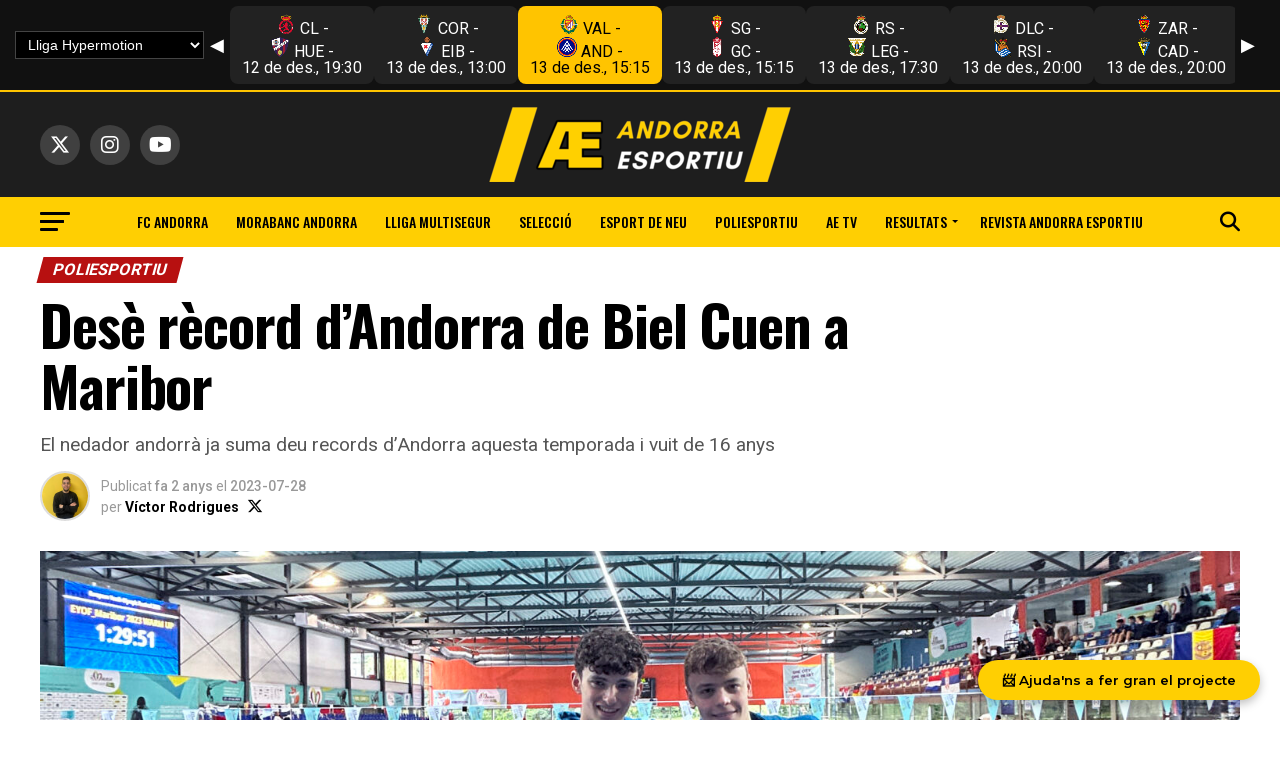

--- FILE ---
content_type: text/html; charset=UTF-8
request_url: https://www.andorraesportiu.com/dese-record-dandorra-de-biel-cuen-a-maribor/
body_size: 56366
content:
<!DOCTYPE html>
<html lang="ca">
<head>
<meta charset="UTF-8" >
<meta name="viewport" id="viewport" content="width=device-width, initial-scale=1.0, maximum-scale=5.0, minimum-scale=1.0, user-scalable=yes" />
<link rel="shortcut icon" href="https://www.andorraesportiu.com/wp-content/uploads/2024/01/Captura-de-pantalla-2024-01-18-a-les-4.30.03.png" /><link rel="pingback" href="https://www.andorraesportiu.com/xmlrpc.php" />
<meta property="og:type" content="article" />
					<meta property="og:image" content="https://www.andorraesportiu.com/wp-content/uploads/2023/07/NdP106_26jul23_Dia4_CuenSegarra_EYOF_Maribor-1000x600.jpg" />
		<meta name="twitter:image" content="https://www.andorraesportiu.com/wp-content/uploads/2023/07/NdP106_26jul23_Dia4_CuenSegarra_EYOF_Maribor-1000x600.jpg" />
	<meta property="og:url" content="https://www.andorraesportiu.com/dese-record-dandorra-de-biel-cuen-a-maribor/" />
<meta property="og:title" content="Desè rècord d&#8217;Andorra de Biel Cuen a Maribor" />
<meta property="og:description" content="El nedador andorrà ja suma deu records d'Andorra aquesta temporada i vuit de 16 anys" />
<meta name="twitter:card" content="summary_large_image">
<meta name="twitter:url" content="https://www.andorraesportiu.com/dese-record-dandorra-de-biel-cuen-a-maribor/">
<meta name="twitter:title" content="Desè rècord d&#8217;Andorra de Biel Cuen a Maribor">
<meta name="twitter:description" content="El nedador andorrà ja suma deu records d'Andorra aquesta temporada i vuit de 16 anys">
<script type="text/javascript">
/* <![CDATA[ */
(()=>{var e={};e.g=function(){if("object"==typeof globalThis)return globalThis;try{return this||new Function("return this")()}catch(e){if("object"==typeof window)return window}}(),function({ampUrl:n,isCustomizePreview:t,isAmpDevMode:r,noampQueryVarName:o,noampQueryVarValue:s,disabledStorageKey:i,mobileUserAgents:a,regexRegex:c}){if("undefined"==typeof sessionStorage)return;const d=new RegExp(c);if(!a.some((e=>{const n=e.match(d);return!(!n||!new RegExp(n[1],n[2]).test(navigator.userAgent))||navigator.userAgent.includes(e)})))return;e.g.addEventListener("DOMContentLoaded",(()=>{const e=document.getElementById("amp-mobile-version-switcher");if(!e)return;e.hidden=!1;const n=e.querySelector("a[href]");n&&n.addEventListener("click",(()=>{sessionStorage.removeItem(i)}))}));const g=r&&["paired-browsing-non-amp","paired-browsing-amp"].includes(window.name);if(sessionStorage.getItem(i)||t||g)return;const u=new URL(location.href),m=new URL(n);m.hash=u.hash,u.searchParams.has(o)&&s===u.searchParams.get(o)?sessionStorage.setItem(i,"1"):m.href!==u.href&&(window.stop(),location.replace(m.href))}({"ampUrl":"https:\/\/www.andorraesportiu.com\/dese-record-dandorra-de-biel-cuen-a-maribor\/?amp=1","noampQueryVarName":"noamp","noampQueryVarValue":"mobile","disabledStorageKey":"amp_mobile_redirect_disabled","mobileUserAgents":["Mobile","Android","Silk\/","Kindle","BlackBerry","Opera Mini","Opera Mobi"],"regexRegex":"^\\\/((?:.|\\n)+)\\\/([i]*)$","isCustomizePreview":false,"isAmpDevMode":false})})();
/* ]]> */
</script>
<meta name='robots' content='index, follow, max-image-preview:large, max-snippet:-1, max-video-preview:-1' />
<script id="cookieyes" type="text/javascript" src="https://cdn-cookieyes.com/client_data/bdbd77f430bb06e54f873afd/script.js"></script><!-- Google tag (gtag.js) consent mode dataLayer added by Site Kit -->
<script type="text/javascript" id="google_gtagjs-js-consent-mode-data-layer">
/* <![CDATA[ */
window.dataLayer = window.dataLayer || [];function gtag(){dataLayer.push(arguments);}
gtag('consent', 'default', {"ad_personalization":"denied","ad_storage":"denied","ad_user_data":"denied","analytics_storage":"denied","functionality_storage":"denied","security_storage":"denied","personalization_storage":"denied","region":["AT","BE","BG","CH","CY","CZ","DE","DK","EE","ES","FI","FR","GB","GR","HR","HU","IE","IS","IT","LI","LT","LU","LV","MT","NL","NO","PL","PT","RO","SE","SI","SK"],"wait_for_update":500});
window._googlesitekitConsentCategoryMap = {"statistics":["analytics_storage"],"marketing":["ad_storage","ad_user_data","ad_personalization"],"functional":["functionality_storage","security_storage"],"preferences":["personalization_storage"]};
window._googlesitekitConsents = {"ad_personalization":"denied","ad_storage":"denied","ad_user_data":"denied","analytics_storage":"denied","functionality_storage":"denied","security_storage":"denied","personalization_storage":"denied","region":["AT","BE","BG","CH","CY","CZ","DE","DK","EE","ES","FI","FR","GB","GR","HR","HU","IE","IS","IT","LI","LT","LU","LV","MT","NL","NO","PL","PT","RO","SE","SI","SK"],"wait_for_update":500};
/* ]]> */
</script>
<!-- End Google tag (gtag.js) consent mode dataLayer added by Site Kit -->

	<!-- This site is optimized with the Yoast SEO plugin v26.5 - https://yoast.com/wordpress/plugins/seo/ -->
	<title>Notícies | Última hora | Andorra| Esport | Desè rècord d&#039;Andorra de Biel Cuen a Maribor | Notícies del FC Andorra, del Morabanc, de futbol, de bàsquet, d&#039;esquí i tot l&#039;esport andorrà</title>
	<meta name="description" content="%" />
	<link rel="canonical" href="https://www.andorraesportiu.com/dese-record-dandorra-de-biel-cuen-a-maribor/" />
	<meta property="og:locale" content="ca_ES" />
	<meta property="og:type" content="article" />
	<meta property="og:title" content="Notícies | Última hora | Andorra| Esport | Desè rècord d&#039;Andorra de Biel Cuen a Maribor | Notícies del FC Andorra, del Morabanc, de futbol, de bàsquet, d&#039;esquí i tot l&#039;esport andorrà" />
	<meta property="og:description" content="%" />
	<meta property="og:url" content="https://www.andorraesportiu.com/dese-record-dandorra-de-biel-cuen-a-maribor/" />
	<meta property="og:site_name" content="Notícies del FC Andorra, del Morabanc, de futbol, de bàsquet, d&#039;esquí i tot l&#039;esport andorrà" />
	<meta property="article:published_time" content="2023-07-28T11:40:11+00:00" />
	<meta property="article:modified_time" content="2023-07-28T22:32:55+00:00" />
	<meta property="og:image" content="https://www.andorraesportiu.com/wp-content/uploads/2023/07/NdP106_26jul23_Dia4_CuenSegarra_EYOF_Maribor-scaled.jpg" />
	<meta property="og:image:width" content="2560" />
	<meta property="og:image:height" content="1829" />
	<meta property="og:image:type" content="image/jpeg" />
	<meta name="author" content="Víctor Rodrigues" />
	<meta name="twitter:card" content="summary_large_image" />
	<meta name="twitter:title" content="Desè record d&#039;Andorra de Biel Cuen a Maribor" />
	<meta name="twitter:description" content="El nedador andorrà ja suma 10 records d&#039;Andorra aquesta temporada i 8 de 16 anys" />
	<meta name="twitter:image" content="https://www.andorraesportiu.com/wp-content/uploads/2023/07/NdP106_26jul23_Dia4_CuenSegarra_EYOF_Maribor-scaled.jpg" />
	<meta name="twitter:creator" content="@VictorR_boss" />
	<meta name="twitter:site" content="@AndorraEsportiu" />
	<meta name="twitter:label1" content="Escrit per" />
	<meta name="twitter:data1" content="Víctor Rodrigues" />
	<meta name="twitter:label2" content="Temps estimat de lectura" />
	<meta name="twitter:data2" content="1 minut" />
	<script type="application/ld+json" class="yoast-schema-graph">{"@context":"https://schema.org","@graph":[{"@type":"NewsArticle","@id":"https://www.andorraesportiu.com/dese-record-dandorra-de-biel-cuen-a-maribor/#article","isPartOf":{"@id":"https://www.andorraesportiu.com/dese-record-dandorra-de-biel-cuen-a-maribor/"},"author":{"name":"Víctor Rodrigues","@id":"https://www.andorraesportiu.com/#/schema/person/0796548f1630b43896e16179f08bfb08"},"headline":"Desè rècord d&#8217;Andorra de Biel Cuen a Maribor","datePublished":"2023-07-28T11:40:11+00:00","dateModified":"2023-07-28T22:32:55+00:00","mainEntityOfPage":{"@id":"https://www.andorraesportiu.com/dese-record-dandorra-de-biel-cuen-a-maribor/"},"wordCount":160,"commentCount":0,"publisher":{"@id":"https://www.andorraesportiu.com/#organization"},"image":{"@id":"https://www.andorraesportiu.com/dese-record-dandorra-de-biel-cuen-a-maribor/#primaryimage"},"thumbnailUrl":"https://www.andorraesportiu.com/wp-content/uploads/2023/07/NdP106_26jul23_Dia4_CuenSegarra_EYOF_Maribor-scaled.jpg","keywords":["Arnau Segarra","Biel Cuen","EYOF","Natació"],"articleSection":["POLIESPORTIU"],"inLanguage":"ca","potentialAction":[{"@type":"CommentAction","name":"Comment","target":["https://www.andorraesportiu.com/dese-record-dandorra-de-biel-cuen-a-maribor/#respond"]}]},{"@type":"WebPage","@id":"https://www.andorraesportiu.com/dese-record-dandorra-de-biel-cuen-a-maribor/","url":"https://www.andorraesportiu.com/dese-record-dandorra-de-biel-cuen-a-maribor/","name":"Notícies | Última hora | Andorra| Esport | Desè rècord d'Andorra de Biel Cuen a Maribor | Notícies del FC Andorra, del Morabanc, de futbol, de bàsquet, d&#039;esquí i tot l&#039;esport andorrà","isPartOf":{"@id":"https://www.andorraesportiu.com/#website"},"primaryImageOfPage":{"@id":"https://www.andorraesportiu.com/dese-record-dandorra-de-biel-cuen-a-maribor/#primaryimage"},"image":{"@id":"https://www.andorraesportiu.com/dese-record-dandorra-de-biel-cuen-a-maribor/#primaryimage"},"thumbnailUrl":"https://www.andorraesportiu.com/wp-content/uploads/2023/07/NdP106_26jul23_Dia4_CuenSegarra_EYOF_Maribor-scaled.jpg","datePublished":"2023-07-28T11:40:11+00:00","dateModified":"2023-07-28T22:32:55+00:00","description":"%","breadcrumb":{"@id":"https://www.andorraesportiu.com/dese-record-dandorra-de-biel-cuen-a-maribor/#breadcrumb"},"inLanguage":"ca","potentialAction":[{"@type":"ReadAction","target":["https://www.andorraesportiu.com/dese-record-dandorra-de-biel-cuen-a-maribor/"]}]},{"@type":"ImageObject","inLanguage":"ca","@id":"https://www.andorraesportiu.com/dese-record-dandorra-de-biel-cuen-a-maribor/#primaryimage","url":"https://www.andorraesportiu.com/wp-content/uploads/2023/07/NdP106_26jul23_Dia4_CuenSegarra_EYOF_Maribor-scaled.jpg","contentUrl":"https://www.andorraesportiu.com/wp-content/uploads/2023/07/NdP106_26jul23_Dia4_CuenSegarra_EYOF_Maribor-scaled.jpg","width":2560,"height":1829,"caption":"Biel Cuen i Arnau Segarra als FOJE / FAN"},{"@type":"BreadcrumbList","@id":"https://www.andorraesportiu.com/dese-record-dandorra-de-biel-cuen-a-maribor/#breadcrumb","itemListElement":[{"@type":"ListItem","position":1,"name":"Inici","item":"https://www.andorraesportiu.com/"},{"@type":"ListItem","position":2,"name":"Desè rècord d&#8217;Andorra de Biel Cuen a Maribor"}]},{"@type":"WebSite","@id":"https://www.andorraesportiu.com/#website","url":"https://www.andorraesportiu.com/","name":"Notícies del FC Andorra, del Morabanc, de futbol, de bàsquet, d'esquí i tot l'esport andorrà","description":"Explicant Andorra através de l&#039;esport","publisher":{"@id":"https://www.andorraesportiu.com/#organization"},"alternateName":"Andorra Esportiu","potentialAction":[{"@type":"SearchAction","target":{"@type":"EntryPoint","urlTemplate":"https://www.andorraesportiu.com/?s={search_term_string}"},"query-input":{"@type":"PropertyValueSpecification","valueRequired":true,"valueName":"search_term_string"}}],"inLanguage":"ca"},{"@type":"Organization","@id":"https://www.andorraesportiu.com/#organization","name":"Premsa Esportiva Romgual SL","alternateName":"Andorra Esportiu","url":"https://www.andorraesportiu.com/","logo":{"@type":"ImageObject","inLanguage":"ca","@id":"https://www.andorraesportiu.com/#/schema/logo/image/","url":"https://www.andorraesportiu.com/wp-content/uploads/2025/10/LOGO-HORITZONTAL-2.png","contentUrl":"https://www.andorraesportiu.com/wp-content/uploads/2025/10/LOGO-HORITZONTAL-2.png","width":297,"height":210,"caption":"Premsa Esportiva Romgual SL"},"image":{"@id":"https://www.andorraesportiu.com/#/schema/logo/image/"},"sameAs":["https://x.com/AndorraEsportiu","https://www.instagram.com/andorraesportiu/","https://www.twitch.tv/andorraesportiu","https://www.tiktok.com/@andorraesportiu","https://www.youtube.com/channel/UCVQn0V26OEu7gbiHUzs3ZkA"]},{"@type":"Person","@id":"https://www.andorraesportiu.com/#/schema/person/0796548f1630b43896e16179f08bfb08","name":"Víctor Rodrigues","image":{"@type":"ImageObject","inLanguage":"ca","@id":"https://www.andorraesportiu.com/#/schema/person/image/","url":"https://secure.gravatar.com/avatar/7e75f8ca53dc88663d9742721acab9e3af43c78687a20c5899a93df24a6c13f8?s=96&d=mm&r=g","contentUrl":"https://secure.gravatar.com/avatar/7e75f8ca53dc88663d9742721acab9e3af43c78687a20c5899a93df24a6c13f8?s=96&d=mm&r=g","caption":"Víctor Rodrigues"},"sameAs":["https://www.andorraesportiu.com","https://www.instagram.com/victorboss15/","https://x.com/VictorR_boss"],"url":"https://www.andorraesportiu.com/author/vgoncalves/"}]}</script>
	<!-- / Yoast SEO plugin. -->


<link rel='dns-prefetch' href='//js-eu1.hs-scripts.com' />
<link rel='dns-prefetch' href='//www.googletagmanager.com' />
<link rel='dns-prefetch' href='//ajax.googleapis.com' />
<link rel='dns-prefetch' href='//fonts.googleapis.com' />
<link rel='dns-prefetch' href='//pagead2.googlesyndication.com' />
<link rel='dns-prefetch' href='//fundingchoicesmessages.google.com' />
<link rel="alternate" type="application/rss+xml" title="Notícies del FC Andorra, del Morabanc, de futbol, de bàsquet, d&#039;esquí i tot l&#039;esport andorrà &raquo; Canal d&#039;informació" href="https://www.andorraesportiu.com/feed/" />
<link rel="alternate" type="application/rss+xml" title="Notícies del FC Andorra, del Morabanc, de futbol, de bàsquet, d&#039;esquí i tot l&#039;esport andorrà &raquo; Canal dels comentaris" href="https://www.andorraesportiu.com/comments/feed/" />
<link rel="alternate" type="application/rss+xml" title="Notícies del FC Andorra, del Morabanc, de futbol, de bàsquet, d&#039;esquí i tot l&#039;esport andorrà &raquo; Desè rècord d&#8217;Andorra de Biel Cuen a Maribor Canal dels comentaris" href="https://www.andorraesportiu.com/dese-record-dandorra-de-biel-cuen-a-maribor/feed/" />
<link rel="alternate" title="oEmbed (JSON)" type="application/json+oembed" href="https://www.andorraesportiu.com/wp-json/oembed/1.0/embed?url=https%3A%2F%2Fwww.andorraesportiu.com%2Fdese-record-dandorra-de-biel-cuen-a-maribor%2F" />
<link rel="alternate" title="oEmbed (XML)" type="text/xml+oembed" href="https://www.andorraesportiu.com/wp-json/oembed/1.0/embed?url=https%3A%2F%2Fwww.andorraesportiu.com%2Fdese-record-dandorra-de-biel-cuen-a-maribor%2F&#038;format=xml" />
<style id='wp-img-auto-sizes-contain-inline-css' type='text/css'>
img:is([sizes=auto i],[sizes^="auto," i]){contain-intrinsic-size:3000px 1500px}
/*# sourceURL=wp-img-auto-sizes-contain-inline-css */
</style>
<style id='wp-emoji-styles-inline-css' type='text/css'>

	img.wp-smiley, img.emoji {
		display: inline !important;
		border: none !important;
		box-shadow: none !important;
		height: 1em !important;
		width: 1em !important;
		margin: 0 0.07em !important;
		vertical-align: -0.1em !important;
		background: none !important;
		padding: 0 !important;
	}
/*# sourceURL=wp-emoji-styles-inline-css */
</style>
<style id='wp-block-library-inline-css' type='text/css'>
:root{--wp-block-synced-color:#7a00df;--wp-block-synced-color--rgb:122,0,223;--wp-bound-block-color:var(--wp-block-synced-color);--wp-editor-canvas-background:#ddd;--wp-admin-theme-color:#007cba;--wp-admin-theme-color--rgb:0,124,186;--wp-admin-theme-color-darker-10:#006ba1;--wp-admin-theme-color-darker-10--rgb:0,107,160.5;--wp-admin-theme-color-darker-20:#005a87;--wp-admin-theme-color-darker-20--rgb:0,90,135;--wp-admin-border-width-focus:2px}@media (min-resolution:192dpi){:root{--wp-admin-border-width-focus:1.5px}}.wp-element-button{cursor:pointer}:root .has-very-light-gray-background-color{background-color:#eee}:root .has-very-dark-gray-background-color{background-color:#313131}:root .has-very-light-gray-color{color:#eee}:root .has-very-dark-gray-color{color:#313131}:root .has-vivid-green-cyan-to-vivid-cyan-blue-gradient-background{background:linear-gradient(135deg,#00d084,#0693e3)}:root .has-purple-crush-gradient-background{background:linear-gradient(135deg,#34e2e4,#4721fb 50%,#ab1dfe)}:root .has-hazy-dawn-gradient-background{background:linear-gradient(135deg,#faaca8,#dad0ec)}:root .has-subdued-olive-gradient-background{background:linear-gradient(135deg,#fafae1,#67a671)}:root .has-atomic-cream-gradient-background{background:linear-gradient(135deg,#fdd79a,#004a59)}:root .has-nightshade-gradient-background{background:linear-gradient(135deg,#330968,#31cdcf)}:root .has-midnight-gradient-background{background:linear-gradient(135deg,#020381,#2874fc)}:root{--wp--preset--font-size--normal:16px;--wp--preset--font-size--huge:42px}.has-regular-font-size{font-size:1em}.has-larger-font-size{font-size:2.625em}.has-normal-font-size{font-size:var(--wp--preset--font-size--normal)}.has-huge-font-size{font-size:var(--wp--preset--font-size--huge)}.has-text-align-center{text-align:center}.has-text-align-left{text-align:left}.has-text-align-right{text-align:right}.has-fit-text{white-space:nowrap!important}#end-resizable-editor-section{display:none}.aligncenter{clear:both}.items-justified-left{justify-content:flex-start}.items-justified-center{justify-content:center}.items-justified-right{justify-content:flex-end}.items-justified-space-between{justify-content:space-between}.screen-reader-text{border:0;clip-path:inset(50%);height:1px;margin:-1px;overflow:hidden;padding:0;position:absolute;width:1px;word-wrap:normal!important}.screen-reader-text:focus{background-color:#ddd;clip-path:none;color:#444;display:block;font-size:1em;height:auto;left:5px;line-height:normal;padding:15px 23px 14px;text-decoration:none;top:5px;width:auto;z-index:100000}html :where(.has-border-color){border-style:solid}html :where([style*=border-top-color]){border-top-style:solid}html :where([style*=border-right-color]){border-right-style:solid}html :where([style*=border-bottom-color]){border-bottom-style:solid}html :where([style*=border-left-color]){border-left-style:solid}html :where([style*=border-width]){border-style:solid}html :where([style*=border-top-width]){border-top-style:solid}html :where([style*=border-right-width]){border-right-style:solid}html :where([style*=border-bottom-width]){border-bottom-style:solid}html :where([style*=border-left-width]){border-left-style:solid}html :where(img[class*=wp-image-]){height:auto;max-width:100%}:where(figure){margin:0 0 1em}html :where(.is-position-sticky){--wp-admin--admin-bar--position-offset:var(--wp-admin--admin-bar--height,0px)}@media screen and (max-width:600px){html :where(.is-position-sticky){--wp-admin--admin-bar--position-offset:0px}}

/*# sourceURL=wp-block-library-inline-css */
</style><style id='wp-block-paragraph-inline-css' type='text/css'>
.is-small-text{font-size:.875em}.is-regular-text{font-size:1em}.is-large-text{font-size:2.25em}.is-larger-text{font-size:3em}.has-drop-cap:not(:focus):first-letter{float:left;font-size:8.4em;font-style:normal;font-weight:100;line-height:.68;margin:.05em .1em 0 0;text-transform:uppercase}body.rtl .has-drop-cap:not(:focus):first-letter{float:none;margin-left:.1em}p.has-drop-cap.has-background{overflow:hidden}:root :where(p.has-background){padding:1.25em 2.375em}:where(p.has-text-color:not(.has-link-color)) a{color:inherit}p.has-text-align-left[style*="writing-mode:vertical-lr"],p.has-text-align-right[style*="writing-mode:vertical-rl"]{rotate:180deg}
/*# sourceURL=https://www.andorraesportiu.com/wp-includes/blocks/paragraph/style.min.css */
</style>
<style id='global-styles-inline-css' type='text/css'>
:root{--wp--preset--aspect-ratio--square: 1;--wp--preset--aspect-ratio--4-3: 4/3;--wp--preset--aspect-ratio--3-4: 3/4;--wp--preset--aspect-ratio--3-2: 3/2;--wp--preset--aspect-ratio--2-3: 2/3;--wp--preset--aspect-ratio--16-9: 16/9;--wp--preset--aspect-ratio--9-16: 9/16;--wp--preset--color--black: #000000;--wp--preset--color--cyan-bluish-gray: #abb8c3;--wp--preset--color--white: #ffffff;--wp--preset--color--pale-pink: #f78da7;--wp--preset--color--vivid-red: #cf2e2e;--wp--preset--color--luminous-vivid-orange: #ff6900;--wp--preset--color--luminous-vivid-amber: #fcb900;--wp--preset--color--light-green-cyan: #7bdcb5;--wp--preset--color--vivid-green-cyan: #00d084;--wp--preset--color--pale-cyan-blue: #8ed1fc;--wp--preset--color--vivid-cyan-blue: #0693e3;--wp--preset--color--vivid-purple: #9b51e0;--wp--preset--gradient--vivid-cyan-blue-to-vivid-purple: linear-gradient(135deg,rgb(6,147,227) 0%,rgb(155,81,224) 100%);--wp--preset--gradient--light-green-cyan-to-vivid-green-cyan: linear-gradient(135deg,rgb(122,220,180) 0%,rgb(0,208,130) 100%);--wp--preset--gradient--luminous-vivid-amber-to-luminous-vivid-orange: linear-gradient(135deg,rgb(252,185,0) 0%,rgb(255,105,0) 100%);--wp--preset--gradient--luminous-vivid-orange-to-vivid-red: linear-gradient(135deg,rgb(255,105,0) 0%,rgb(207,46,46) 100%);--wp--preset--gradient--very-light-gray-to-cyan-bluish-gray: linear-gradient(135deg,rgb(238,238,238) 0%,rgb(169,184,195) 100%);--wp--preset--gradient--cool-to-warm-spectrum: linear-gradient(135deg,rgb(74,234,220) 0%,rgb(151,120,209) 20%,rgb(207,42,186) 40%,rgb(238,44,130) 60%,rgb(251,105,98) 80%,rgb(254,248,76) 100%);--wp--preset--gradient--blush-light-purple: linear-gradient(135deg,rgb(255,206,236) 0%,rgb(152,150,240) 100%);--wp--preset--gradient--blush-bordeaux: linear-gradient(135deg,rgb(254,205,165) 0%,rgb(254,45,45) 50%,rgb(107,0,62) 100%);--wp--preset--gradient--luminous-dusk: linear-gradient(135deg,rgb(255,203,112) 0%,rgb(199,81,192) 50%,rgb(65,88,208) 100%);--wp--preset--gradient--pale-ocean: linear-gradient(135deg,rgb(255,245,203) 0%,rgb(182,227,212) 50%,rgb(51,167,181) 100%);--wp--preset--gradient--electric-grass: linear-gradient(135deg,rgb(202,248,128) 0%,rgb(113,206,126) 100%);--wp--preset--gradient--midnight: linear-gradient(135deg,rgb(2,3,129) 0%,rgb(40,116,252) 100%);--wp--preset--font-size--small: 13px;--wp--preset--font-size--medium: 20px;--wp--preset--font-size--large: 36px;--wp--preset--font-size--x-large: 42px;--wp--preset--spacing--20: 0.44rem;--wp--preset--spacing--30: 0.67rem;--wp--preset--spacing--40: 1rem;--wp--preset--spacing--50: 1.5rem;--wp--preset--spacing--60: 2.25rem;--wp--preset--spacing--70: 3.38rem;--wp--preset--spacing--80: 5.06rem;--wp--preset--shadow--natural: 6px 6px 9px rgba(0, 0, 0, 0.2);--wp--preset--shadow--deep: 12px 12px 50px rgba(0, 0, 0, 0.4);--wp--preset--shadow--sharp: 6px 6px 0px rgba(0, 0, 0, 0.2);--wp--preset--shadow--outlined: 6px 6px 0px -3px rgb(255, 255, 255), 6px 6px rgb(0, 0, 0);--wp--preset--shadow--crisp: 6px 6px 0px rgb(0, 0, 0);}:where(.is-layout-flex){gap: 0.5em;}:where(.is-layout-grid){gap: 0.5em;}body .is-layout-flex{display: flex;}.is-layout-flex{flex-wrap: wrap;align-items: center;}.is-layout-flex > :is(*, div){margin: 0;}body .is-layout-grid{display: grid;}.is-layout-grid > :is(*, div){margin: 0;}:where(.wp-block-columns.is-layout-flex){gap: 2em;}:where(.wp-block-columns.is-layout-grid){gap: 2em;}:where(.wp-block-post-template.is-layout-flex){gap: 1.25em;}:where(.wp-block-post-template.is-layout-grid){gap: 1.25em;}.has-black-color{color: var(--wp--preset--color--black) !important;}.has-cyan-bluish-gray-color{color: var(--wp--preset--color--cyan-bluish-gray) !important;}.has-white-color{color: var(--wp--preset--color--white) !important;}.has-pale-pink-color{color: var(--wp--preset--color--pale-pink) !important;}.has-vivid-red-color{color: var(--wp--preset--color--vivid-red) !important;}.has-luminous-vivid-orange-color{color: var(--wp--preset--color--luminous-vivid-orange) !important;}.has-luminous-vivid-amber-color{color: var(--wp--preset--color--luminous-vivid-amber) !important;}.has-light-green-cyan-color{color: var(--wp--preset--color--light-green-cyan) !important;}.has-vivid-green-cyan-color{color: var(--wp--preset--color--vivid-green-cyan) !important;}.has-pale-cyan-blue-color{color: var(--wp--preset--color--pale-cyan-blue) !important;}.has-vivid-cyan-blue-color{color: var(--wp--preset--color--vivid-cyan-blue) !important;}.has-vivid-purple-color{color: var(--wp--preset--color--vivid-purple) !important;}.has-black-background-color{background-color: var(--wp--preset--color--black) !important;}.has-cyan-bluish-gray-background-color{background-color: var(--wp--preset--color--cyan-bluish-gray) !important;}.has-white-background-color{background-color: var(--wp--preset--color--white) !important;}.has-pale-pink-background-color{background-color: var(--wp--preset--color--pale-pink) !important;}.has-vivid-red-background-color{background-color: var(--wp--preset--color--vivid-red) !important;}.has-luminous-vivid-orange-background-color{background-color: var(--wp--preset--color--luminous-vivid-orange) !important;}.has-luminous-vivid-amber-background-color{background-color: var(--wp--preset--color--luminous-vivid-amber) !important;}.has-light-green-cyan-background-color{background-color: var(--wp--preset--color--light-green-cyan) !important;}.has-vivid-green-cyan-background-color{background-color: var(--wp--preset--color--vivid-green-cyan) !important;}.has-pale-cyan-blue-background-color{background-color: var(--wp--preset--color--pale-cyan-blue) !important;}.has-vivid-cyan-blue-background-color{background-color: var(--wp--preset--color--vivid-cyan-blue) !important;}.has-vivid-purple-background-color{background-color: var(--wp--preset--color--vivid-purple) !important;}.has-black-border-color{border-color: var(--wp--preset--color--black) !important;}.has-cyan-bluish-gray-border-color{border-color: var(--wp--preset--color--cyan-bluish-gray) !important;}.has-white-border-color{border-color: var(--wp--preset--color--white) !important;}.has-pale-pink-border-color{border-color: var(--wp--preset--color--pale-pink) !important;}.has-vivid-red-border-color{border-color: var(--wp--preset--color--vivid-red) !important;}.has-luminous-vivid-orange-border-color{border-color: var(--wp--preset--color--luminous-vivid-orange) !important;}.has-luminous-vivid-amber-border-color{border-color: var(--wp--preset--color--luminous-vivid-amber) !important;}.has-light-green-cyan-border-color{border-color: var(--wp--preset--color--light-green-cyan) !important;}.has-vivid-green-cyan-border-color{border-color: var(--wp--preset--color--vivid-green-cyan) !important;}.has-pale-cyan-blue-border-color{border-color: var(--wp--preset--color--pale-cyan-blue) !important;}.has-vivid-cyan-blue-border-color{border-color: var(--wp--preset--color--vivid-cyan-blue) !important;}.has-vivid-purple-border-color{border-color: var(--wp--preset--color--vivid-purple) !important;}.has-vivid-cyan-blue-to-vivid-purple-gradient-background{background: var(--wp--preset--gradient--vivid-cyan-blue-to-vivid-purple) !important;}.has-light-green-cyan-to-vivid-green-cyan-gradient-background{background: var(--wp--preset--gradient--light-green-cyan-to-vivid-green-cyan) !important;}.has-luminous-vivid-amber-to-luminous-vivid-orange-gradient-background{background: var(--wp--preset--gradient--luminous-vivid-amber-to-luminous-vivid-orange) !important;}.has-luminous-vivid-orange-to-vivid-red-gradient-background{background: var(--wp--preset--gradient--luminous-vivid-orange-to-vivid-red) !important;}.has-very-light-gray-to-cyan-bluish-gray-gradient-background{background: var(--wp--preset--gradient--very-light-gray-to-cyan-bluish-gray) !important;}.has-cool-to-warm-spectrum-gradient-background{background: var(--wp--preset--gradient--cool-to-warm-spectrum) !important;}.has-blush-light-purple-gradient-background{background: var(--wp--preset--gradient--blush-light-purple) !important;}.has-blush-bordeaux-gradient-background{background: var(--wp--preset--gradient--blush-bordeaux) !important;}.has-luminous-dusk-gradient-background{background: var(--wp--preset--gradient--luminous-dusk) !important;}.has-pale-ocean-gradient-background{background: var(--wp--preset--gradient--pale-ocean) !important;}.has-electric-grass-gradient-background{background: var(--wp--preset--gradient--electric-grass) !important;}.has-midnight-gradient-background{background: var(--wp--preset--gradient--midnight) !important;}.has-small-font-size{font-size: var(--wp--preset--font-size--small) !important;}.has-medium-font-size{font-size: var(--wp--preset--font-size--medium) !important;}.has-large-font-size{font-size: var(--wp--preset--font-size--large) !important;}.has-x-large-font-size{font-size: var(--wp--preset--font-size--x-large) !important;}
/*# sourceURL=global-styles-inline-css */
</style>

<style id='classic-theme-styles-inline-css' type='text/css'>
/*! This file is auto-generated */
.wp-block-button__link{color:#fff;background-color:#32373c;border-radius:9999px;box-shadow:none;text-decoration:none;padding:calc(.667em + 2px) calc(1.333em + 2px);font-size:1.125em}.wp-block-file__button{background:#32373c;color:#fff;text-decoration:none}
/*# sourceURL=/wp-includes/css/classic-themes.min.css */
</style>
<link rel='stylesheet' id='theiaPostSlider-css' href='https://www.andorraesportiu.com/wp-content/plugins/theia-post-slider-premium/dist/css/font-theme.css?ver=2.1.3' type='text/css' media='all' />
<style id='theiaPostSlider-inline-css' type='text/css'>


				.theiaPostSlider_nav.fontTheme ._title,
				.theiaPostSlider_nav.fontTheme ._text {
					line-height: 48px;
				}
	
				.theiaPostSlider_nav.fontTheme ._button,
				.theiaPostSlider_nav.fontTheme ._button svg {
					color: #f08100;
					fill: #f08100;
				}
	
				.theiaPostSlider_nav.fontTheme ._button ._2 span {
					font-size: 48px;
					line-height: 48px;
				}
	
				.theiaPostSlider_nav.fontTheme ._button ._2 svg {
					width: 48px;
				}
	
				.theiaPostSlider_nav.fontTheme ._button:hover,
				.theiaPostSlider_nav.fontTheme ._button:focus,
				.theiaPostSlider_nav.fontTheme ._button:hover svg,
				.theiaPostSlider_nav.fontTheme ._button:focus svg {
					color: #ffa338;
					fill: #ffa338;
				}
	
				.theiaPostSlider_nav.fontTheme ._disabled,				 
                .theiaPostSlider_nav.fontTheme ._disabled svg {
					color: #777777 !important;
					fill: #777777 !important;
				}
			
/*# sourceURL=theiaPostSlider-inline-css */
</style>
<link rel='stylesheet' id='theiaPostSlider-font-css' href='https://www.andorraesportiu.com/wp-content/plugins/theia-post-slider-premium/assets/fonts/style.css?ver=2.1.3' type='text/css' media='all' />
<link rel='stylesheet' id='ql-jquery-ui-css' href='//ajax.googleapis.com/ajax/libs/jqueryui/1.12.1/themes/smoothness/jquery-ui.css?ver=6.9' type='text/css' media='all' />
<link rel='stylesheet' id='reviewer-photoswipe-css' href='https://www.andorraesportiu.com/wp-content/plugins/reviewer/public/assets/css/photoswipe.css?ver=3.14.2' type='text/css' media='all' />
<link rel='stylesheet' id='dashicons-css' href='https://www.andorraesportiu.com/wp-includes/css/dashicons.min.css?ver=6.9' type='text/css' media='all' />
<link rel='stylesheet' id='reviewer-public-css' href='https://www.andorraesportiu.com/wp-content/plugins/reviewer/public/assets/css/reviewer-public.css?ver=3.14.2' type='text/css' media='all' />
<link rel='stylesheet' id='mvp-custom-style-css' href='https://www.andorraesportiu.com/wp-content/themes/zox-news/style.css?ver=6.9' type='text/css' media='all' />
<style id='mvp-custom-style-inline-css' type='text/css'>


#mvp-wallpaper {
	background: url() no-repeat 50% 0;
	}

#mvp-foot-copy a {
	color: #ffd002;
	}

#mvp-content-main p a,
#mvp-content-main ul a,
#mvp-content-main ol a,
.mvp-post-add-main p a,
.mvp-post-add-main ul a,
.mvp-post-add-main ol a {
	box-shadow: inset 0 -4px 0 #ffd002;
	}

#mvp-content-main p a:hover,
#mvp-content-main ul a:hover,
#mvp-content-main ol a:hover,
.mvp-post-add-main p a:hover,
.mvp-post-add-main ul a:hover,
.mvp-post-add-main ol a:hover {
	background: #ffd002;
	}

a,
a:visited,
.post-info-name a,
.woocommerce .woocommerce-breadcrumb a {
	color: #777777;
	}

#mvp-side-wrap a:hover {
	color: #777777;
	}

.mvp-fly-top:hover,
.mvp-vid-box-wrap,
ul.mvp-soc-mob-list li.mvp-soc-mob-com {
	background: #ffcf02;
	}

nav.mvp-fly-nav-menu ul li.menu-item-has-children:after,
.mvp-feat1-left-wrap span.mvp-cd-cat,
.mvp-widget-feat1-top-story span.mvp-cd-cat,
.mvp-widget-feat2-left-cont span.mvp-cd-cat,
.mvp-widget-dark-feat span.mvp-cd-cat,
.mvp-widget-dark-sub span.mvp-cd-cat,
.mvp-vid-wide-text span.mvp-cd-cat,
.mvp-feat2-top-text span.mvp-cd-cat,
.mvp-feat3-main-story span.mvp-cd-cat,
.mvp-feat3-sub-text span.mvp-cd-cat,
.mvp-feat4-main-text span.mvp-cd-cat,
.woocommerce-message:before,
.woocommerce-info:before,
.woocommerce-message:before {
	color: #ffcf02;
	}

#searchform input,
.mvp-authors-name {
	border-bottom: 1px solid #ffcf02;
	}

.mvp-fly-top:hover {
	border-top: 1px solid #ffcf02;
	border-left: 1px solid #ffcf02;
	border-bottom: 1px solid #ffcf02;
	}

.woocommerce .widget_price_filter .ui-slider .ui-slider-handle,
.woocommerce #respond input#submit.alt,
.woocommerce a.button.alt,
.woocommerce button.button.alt,
.woocommerce input.button.alt,
.woocommerce #respond input#submit.alt:hover,
.woocommerce a.button.alt:hover,
.woocommerce button.button.alt:hover,
.woocommerce input.button.alt:hover {
	background-color: #ffcf02;
	}

.woocommerce-error,
.woocommerce-info,
.woocommerce-message {
	border-top-color: #ffcf02;
	}

ul.mvp-feat1-list-buts li.active span.mvp-feat1-list-but,
span.mvp-widget-home-title,
span.mvp-post-cat,
span.mvp-feat1-pop-head {
	background: #b71010;
	}

.woocommerce span.onsale {
	background-color: #b71010;
	}

.mvp-widget-feat2-side-more-but,
.woocommerce .star-rating span:before,
span.mvp-prev-next-label,
.mvp-cat-date-wrap .sticky {
	color: #b71010 !important;
	}

#mvp-main-nav-top,
#mvp-fly-wrap,
.mvp-soc-mob-right,
#mvp-main-nav-small-cont {
	background: #1e1e1e;
	}

#mvp-main-nav-small .mvp-fly-but-wrap span,
#mvp-main-nav-small .mvp-search-but-wrap span,
.mvp-nav-top-left .mvp-fly-but-wrap span,
#mvp-fly-wrap .mvp-fly-but-wrap span {
	background: #ffcf02;
	}

.mvp-nav-top-right .mvp-nav-search-but,
span.mvp-fly-soc-head,
.mvp-soc-mob-right i,
#mvp-main-nav-small span.mvp-nav-search-but,
#mvp-main-nav-small .mvp-nav-menu ul li a  {
	color: #ffcf02;
	}

#mvp-main-nav-small .mvp-nav-menu ul li.menu-item-has-children a:after {
	border-color: #ffcf02 transparent transparent transparent;
	}

#mvp-nav-top-wrap span.mvp-nav-search-but:hover,
#mvp-main-nav-small span.mvp-nav-search-but:hover {
	color: #ffcf02;
	}

#mvp-nav-top-wrap .mvp-fly-but-wrap:hover span,
#mvp-main-nav-small .mvp-fly-but-wrap:hover span,
span.mvp-woo-cart-num:hover {
	background: #ffcf02;
	}

#mvp-main-nav-bot-cont {
	background: #ffcf02;
	}

#mvp-nav-bot-wrap .mvp-fly-but-wrap span,
#mvp-nav-bot-wrap .mvp-search-but-wrap span {
	background: #000000;
	}

#mvp-nav-bot-wrap span.mvp-nav-search-but,
#mvp-nav-bot-wrap .mvp-nav-menu ul li a {
	color: #000000;
	}

#mvp-nav-bot-wrap .mvp-nav-menu ul li.menu-item-has-children a:after {
	border-color: #000000 transparent transparent transparent;
	}

.mvp-nav-menu ul li:hover a {
	border-bottom: 5px solid #000000;
	}

#mvp-nav-bot-wrap .mvp-fly-but-wrap:hover span {
	background: #000000;
	}

#mvp-nav-bot-wrap span.mvp-nav-search-but:hover {
	color: #000000;
	}

body,
.mvp-feat1-feat-text p,
.mvp-feat2-top-text p,
.mvp-feat3-main-text p,
.mvp-feat3-sub-text p,
#searchform input,
.mvp-author-info-text,
span.mvp-post-excerpt,
.mvp-nav-menu ul li ul.sub-menu li a,
nav.mvp-fly-nav-menu ul li a,
.mvp-ad-label,
span.mvp-feat-caption,
.mvp-post-tags a,
.mvp-post-tags a:visited,
span.mvp-author-box-name a,
#mvp-author-box-text p,
.mvp-post-gallery-text p,
ul.mvp-soc-mob-list li span,
#comments,
h3#reply-title,
h2.comments,
#mvp-foot-copy p,
span.mvp-fly-soc-head,
.mvp-post-tags-header,
span.mvp-prev-next-label,
span.mvp-post-add-link-but,
#mvp-comments-button a,
#mvp-comments-button span.mvp-comment-but-text,
.woocommerce ul.product_list_widget span.product-title,
.woocommerce ul.product_list_widget li a,
.woocommerce #reviews #comments ol.commentlist li .comment-text p.meta,
.woocommerce div.product p.price,
.woocommerce div.product p.price ins,
.woocommerce div.product p.price del,
.woocommerce ul.products li.product .price del,
.woocommerce ul.products li.product .price ins,
.woocommerce ul.products li.product .price,
.woocommerce #respond input#submit,
.woocommerce a.button,
.woocommerce button.button,
.woocommerce input.button,
.woocommerce .widget_price_filter .price_slider_amount .button,
.woocommerce span.onsale,
.woocommerce-review-link,
#woo-content p.woocommerce-result-count,
.woocommerce div.product .woocommerce-tabs ul.tabs li a,
a.mvp-inf-more-but,
span.mvp-cont-read-but,
span.mvp-cd-cat,
span.mvp-cd-date,
.mvp-feat4-main-text p,
span.mvp-woo-cart-num,
span.mvp-widget-home-title2,
.wp-caption,
#mvp-content-main p.wp-caption-text,
.gallery-caption,
.mvp-post-add-main p.wp-caption-text,
#bbpress-forums,
#bbpress-forums p,
.protected-post-form input,
#mvp-feat6-text p {
	font-family: 'Roboto', sans-serif;
	font-display: swap;
	}

.mvp-blog-story-text p,
span.mvp-author-page-desc,
#mvp-404 p,
.mvp-widget-feat1-bot-text p,
.mvp-widget-feat2-left-text p,
.mvp-flex-story-text p,
.mvp-search-text p,
#mvp-content-main p,
.mvp-post-add-main p,
#mvp-content-main ul li,
#mvp-content-main ol li,
.rwp-summary,
.rwp-u-review__comment,
.mvp-feat5-mid-main-text p,
.mvp-feat5-small-main-text p,
#mvp-content-main .wp-block-button__link,
.wp-block-audio figcaption,
.wp-block-video figcaption,
.wp-block-embed figcaption,
.wp-block-verse pre,
pre.wp-block-verse {
	font-family: 'PT Serif', sans-serif;
	font-display: swap;
	}

.mvp-nav-menu ul li a,
#mvp-foot-menu ul li a {
	font-family: 'Oswald', sans-serif;
	font-display: swap;
	}


.mvp-feat1-sub-text h2,
.mvp-feat1-pop-text h2,
.mvp-feat1-list-text h2,
.mvp-widget-feat1-top-text h2,
.mvp-widget-feat1-bot-text h2,
.mvp-widget-dark-feat-text h2,
.mvp-widget-dark-sub-text h2,
.mvp-widget-feat2-left-text h2,
.mvp-widget-feat2-right-text h2,
.mvp-blog-story-text h2,
.mvp-flex-story-text h2,
.mvp-vid-wide-more-text p,
.mvp-prev-next-text p,
.mvp-related-text,
.mvp-post-more-text p,
h2.mvp-authors-latest a,
.mvp-feat2-bot-text h2,
.mvp-feat3-sub-text h2,
.mvp-feat3-main-text h2,
.mvp-feat4-main-text h2,
.mvp-feat5-text h2,
.mvp-feat5-mid-main-text h2,
.mvp-feat5-small-main-text h2,
.mvp-feat5-mid-sub-text h2,
#mvp-feat6-text h2,
.alp-related-posts-wrapper .alp-related-post .post-title {
	font-family: 'Oswald', sans-serif;
	font-display: swap;
	}

.mvp-feat2-top-text h2,
.mvp-feat1-feat-text h2,
h1.mvp-post-title,
h1.mvp-post-title-wide,
.mvp-drop-nav-title h4,
#mvp-content-main blockquote p,
.mvp-post-add-main blockquote p,
#mvp-content-main p.has-large-font-size,
#mvp-404 h1,
#woo-content h1.page-title,
.woocommerce div.product .product_title,
.woocommerce ul.products li.product h3,
.alp-related-posts .current .post-title {
	font-family: 'Oswald', sans-serif;
	font-display: swap;
	}

span.mvp-feat1-pop-head,
.mvp-feat1-pop-text:before,
span.mvp-feat1-list-but,
span.mvp-widget-home-title,
.mvp-widget-feat2-side-more,
span.mvp-post-cat,
span.mvp-page-head,
h1.mvp-author-top-head,
.mvp-authors-name,
#mvp-content-main h1,
#mvp-content-main h2,
#mvp-content-main h3,
#mvp-content-main h4,
#mvp-content-main h5,
#mvp-content-main h6,
.woocommerce .related h2,
.woocommerce div.product .woocommerce-tabs .panel h2,
.woocommerce div.product .product_title,
.mvp-feat5-side-list .mvp-feat1-list-img:after {
	font-family: 'Roboto', sans-serif;
	font-display: swap;
	}

	

	.mvp-nav-links {
		display: none;
		}
		

	@media screen and (max-width: 479px) {
		.single #mvp-content-body-top {
			max-height: 400px;
			}
		.single .mvp-cont-read-but-wrap {
			display: inline;
			}
		}
		

	.alp-advert {
		display: none;
	}
	.alp-related-posts-wrapper .alp-related-posts .current {
		margin: 0 0 10px;
	}
		
/*# sourceURL=mvp-custom-style-inline-css */
</style>
<link rel='stylesheet' id='mvp-reset-css' href='https://www.andorraesportiu.com/wp-content/themes/zox-news/css/reset.css?ver=6.9' type='text/css' media='all' />
<link rel='stylesheet' id='fontawesome-css' href='https://www.andorraesportiu.com/wp-content/themes/zox-news/font-awesome/css/all.css?ver=6.9' type='text/css' media='all' />
<link crossorigin="anonymous" rel='stylesheet' id='mvp-fonts-css' href='//fonts.googleapis.com/css?family=Roboto%3A300%2C400%2C700%2C900%7COswald%3A400%2C700%7CAdvent+Pro%3A700%7COpen+Sans%3A700%7CAnton%3A400Oswald%3A100%2C200%2C300%2C400%2C500%2C600%2C700%2C800%2C900%7COswald%3A100%2C200%2C300%2C400%2C500%2C600%2C700%2C800%2C900%7CRoboto%3A100%2C200%2C300%2C400%2C500%2C600%2C700%2C800%2C900%7CRoboto%3A100%2C200%2C300%2C400%2C500%2C600%2C700%2C800%2C900%7CPT+Serif%3A100%2C200%2C300%2C400%2C500%2C600%2C700%2C800%2C900%7COswald%3A100%2C200%2C300%2C400%2C500%2C600%2C700%2C800%2C900%26subset%3Dlatin%2Clatin-ext%2Ccyrillic%2Ccyrillic-ext%2Cgreek-ext%2Cgreek%2Cvietnamese%26display%3Dswap' type='text/css' media='all' />
<link rel='stylesheet' id='mvp-media-queries-css' href='https://www.andorraesportiu.com/wp-content/themes/zox-news/css/media-queries.css?ver=6.9' type='text/css' media='all' />
<script type="text/javascript" src="https://www.andorraesportiu.com/wp-includes/js/jquery/jquery.min.js?ver=3.7.1" id="jquery-core-js"></script>
<script type="text/javascript" async='async' src="https://www.andorraesportiu.com/wp-includes/js/jquery/jquery-migrate.min.js?ver=3.4.1" id="jquery-migrate-js"></script>
<script type="text/javascript" async='async' src="https://www.andorraesportiu.com/wp-content/plugins/theia-post-slider-premium/dist/js/jquery.history.js?ver=1.7.1" id="history.js-js"></script>
<script type="text/javascript" async='async' src="https://www.andorraesportiu.com/wp-content/plugins/theia-post-slider-premium/dist/js/async.min.js?ver=14.09.2014" id="async.js-js"></script>
<script type="text/javascript" async='async' src="https://www.andorraesportiu.com/wp-content/plugins/theia-post-slider-premium/dist/js/tps.js?ver=2.1.3" id="theiaPostSlider/theiaPostSlider.js-js"></script>
<script type="text/javascript" async='async' src="https://www.andorraesportiu.com/wp-content/plugins/theia-post-slider-premium/dist/js/main.js?ver=2.1.3" id="theiaPostSlider/main.js-js"></script>
<script type="text/javascript" async='async' src="https://www.andorraesportiu.com/wp-content/plugins/theia-post-slider-premium/dist/js/tps-transition-slide.js?ver=2.1.3" id="theiaPostSlider/transition.js-js"></script>

<!-- Google tag (gtag.js) snippet added by Site Kit -->
<!-- Google Analytics snippet added by Site Kit -->
<script type="text/javascript" async='async' src="https://www.googletagmanager.com/gtag/js?id=GT-NBP6KF9" id="google_gtagjs-js" async></script>
<script type="text/javascript" id="google_gtagjs-js-after">
/* <![CDATA[ */
window.dataLayer = window.dataLayer || [];function gtag(){dataLayer.push(arguments);}
gtag("set","linker",{"domains":["www.andorraesportiu.com"]});
gtag("js", new Date());
gtag("set", "developer_id.dZTNiMT", true);
gtag("config", "GT-NBP6KF9", {"googlesitekit_post_author":"V\u00edctor Rodrigues","googlesitekit_post_categories":"POLIESPORTIU","googlesitekit_post_date":"20230728"});
//# sourceURL=google_gtagjs-js-after
/* ]]> */
</script>
<link rel="https://api.w.org/" href="https://www.andorraesportiu.com/wp-json/" /><link rel="alternate" title="JSON" type="application/json" href="https://www.andorraesportiu.com/wp-json/wp/v2/posts/3895" /><link rel="EditURI" type="application/rsd+xml" title="RSD" href="https://www.andorraesportiu.com/xmlrpc.php?rsd" />
<meta name="generator" content="WordPress 6.9" />
<meta name="generator" content="Site Kit by Google 1.167.0" />			<!-- DO NOT COPY THIS SNIPPET! Start of Page Analytics Tracking for HubSpot WordPress plugin v11.3.33-->
			<script class="hsq-set-content-id" data-content-id="blog-post">
				var _hsq = _hsq || [];
				_hsq.push(["setContentType", "blog-post"]);
			</script>
			<!-- DO NOT COPY THIS SNIPPET! End of Page Analytics Tracking for HubSpot WordPress plugin -->
			<meta name="generator" content="performance-lab 4.0.0; plugins: webp-uploads">
<meta name="generator" content="webp-uploads 2.6.0">
<link rel="alternate" type="text/html" media="only screen and (max-width: 640px)" href="https://www.andorraesportiu.com/dese-record-dandorra-de-biel-cuen-a-maribor/?amp=1">
<!-- Google AdSense meta tags added by Site Kit -->
<meta name="google-adsense-platform-account" content="ca-host-pub-2644536267352236">
<meta name="google-adsense-platform-domain" content="sitekit.withgoogle.com">
<!-- End Google AdSense meta tags added by Site Kit -->
<noscript><style>.lazyload[data-src]{display:none !important;}</style></noscript><style>.lazyload{background-image:none !important;}.lazyload:before{background-image:none !important;}</style><link rel="amphtml" href="https://www.andorraesportiu.com/dese-record-dandorra-de-biel-cuen-a-maribor/?amp=1">
<!-- Google AdSense snippet added by Site Kit -->
<script type="text/javascript" async="async" src="https://pagead2.googlesyndication.com/pagead/js/adsbygoogle.js?client=ca-pub-4808528861220415&amp;host=ca-host-pub-2644536267352236" crossorigin="anonymous"></script>

<!-- End Google AdSense snippet added by Site Kit -->

<!-- Google AdSense Ad Blocking Recovery snippet added by Site Kit -->
<script async src="https://fundingchoicesmessages.google.com/i/pub-4808528861220415?ers=1" nonce="FWoJAtWe7oy_tpvl_A15Zg"></script><script nonce="FWoJAtWe7oy_tpvl_A15Zg">(function() {function signalGooglefcPresent() {if (!window.frames['googlefcPresent']) {if (document.body) {const iframe = document.createElement('iframe'); iframe.style = 'width: 0; height: 0; border: none; z-index: -1000; left: -1000px; top: -1000px;'; iframe.style.display = 'none'; iframe.name = 'googlefcPresent'; document.body.appendChild(iframe);} else {setTimeout(signalGooglefcPresent, 0);}}}signalGooglefcPresent();})();</script>
<!-- End Google AdSense Ad Blocking Recovery snippet added by Site Kit -->

<!-- Google AdSense Ad Blocking Recovery Error Protection snippet added by Site Kit -->
<script>(function(){'use strict';function aa(a){var b=0;return function(){return b<a.length?{done:!1,value:a[b++]}:{done:!0}}}var ba="function"==typeof Object.defineProperties?Object.defineProperty:function(a,b,c){if(a==Array.prototype||a==Object.prototype)return a;a[b]=c.value;return a};
function ca(a){a=["object"==typeof globalThis&&globalThis,a,"object"==typeof window&&window,"object"==typeof self&&self,"object"==typeof global&&global];for(var b=0;b<a.length;++b){var c=a[b];if(c&&c.Math==Math)return c}throw Error("Cannot find global object");}var da=ca(this);function k(a,b){if(b)a:{var c=da;a=a.split(".");for(var d=0;d<a.length-1;d++){var e=a[d];if(!(e in c))break a;c=c[e]}a=a[a.length-1];d=c[a];b=b(d);b!=d&&null!=b&&ba(c,a,{configurable:!0,writable:!0,value:b})}}
function ea(a){return a.raw=a}function m(a){var b="undefined"!=typeof Symbol&&Symbol.iterator&&a[Symbol.iterator];if(b)return b.call(a);if("number"==typeof a.length)return{next:aa(a)};throw Error(String(a)+" is not an iterable or ArrayLike");}function fa(a){for(var b,c=[];!(b=a.next()).done;)c.push(b.value);return c}var ha="function"==typeof Object.create?Object.create:function(a){function b(){}b.prototype=a;return new b},n;
if("function"==typeof Object.setPrototypeOf)n=Object.setPrototypeOf;else{var q;a:{var ia={a:!0},ja={};try{ja.__proto__=ia;q=ja.a;break a}catch(a){}q=!1}n=q?function(a,b){a.__proto__=b;if(a.__proto__!==b)throw new TypeError(a+" is not extensible");return a}:null}var ka=n;
function r(a,b){a.prototype=ha(b.prototype);a.prototype.constructor=a;if(ka)ka(a,b);else for(var c in b)if("prototype"!=c)if(Object.defineProperties){var d=Object.getOwnPropertyDescriptor(b,c);d&&Object.defineProperty(a,c,d)}else a[c]=b[c];a.A=b.prototype}function la(){for(var a=Number(this),b=[],c=a;c<arguments.length;c++)b[c-a]=arguments[c];return b}k("Number.MAX_SAFE_INTEGER",function(){return 9007199254740991});
k("Number.isFinite",function(a){return a?a:function(b){return"number"!==typeof b?!1:!isNaN(b)&&Infinity!==b&&-Infinity!==b}});k("Number.isInteger",function(a){return a?a:function(b){return Number.isFinite(b)?b===Math.floor(b):!1}});k("Number.isSafeInteger",function(a){return a?a:function(b){return Number.isInteger(b)&&Math.abs(b)<=Number.MAX_SAFE_INTEGER}});
k("Math.trunc",function(a){return a?a:function(b){b=Number(b);if(isNaN(b)||Infinity===b||-Infinity===b||0===b)return b;var c=Math.floor(Math.abs(b));return 0>b?-c:c}});k("Object.is",function(a){return a?a:function(b,c){return b===c?0!==b||1/b===1/c:b!==b&&c!==c}});k("Array.prototype.includes",function(a){return a?a:function(b,c){var d=this;d instanceof String&&(d=String(d));var e=d.length;c=c||0;for(0>c&&(c=Math.max(c+e,0));c<e;c++){var f=d[c];if(f===b||Object.is(f,b))return!0}return!1}});
k("String.prototype.includes",function(a){return a?a:function(b,c){if(null==this)throw new TypeError("The 'this' value for String.prototype.includes must not be null or undefined");if(b instanceof RegExp)throw new TypeError("First argument to String.prototype.includes must not be a regular expression");return-1!==this.indexOf(b,c||0)}});/*

 Copyright The Closure Library Authors.
 SPDX-License-Identifier: Apache-2.0
*/
var t=this||self;function v(a){return a};var w,x;a:{for(var ma=["CLOSURE_FLAGS"],y=t,z=0;z<ma.length;z++)if(y=y[ma[z]],null==y){x=null;break a}x=y}var na=x&&x[610401301];w=null!=na?na:!1;var A,oa=t.navigator;A=oa?oa.userAgentData||null:null;function B(a){return w?A?A.brands.some(function(b){return(b=b.brand)&&-1!=b.indexOf(a)}):!1:!1}function C(a){var b;a:{if(b=t.navigator)if(b=b.userAgent)break a;b=""}return-1!=b.indexOf(a)};function D(){return w?!!A&&0<A.brands.length:!1}function E(){return D()?B("Chromium"):(C("Chrome")||C("CriOS"))&&!(D()?0:C("Edge"))||C("Silk")};var pa=D()?!1:C("Trident")||C("MSIE");!C("Android")||E();E();C("Safari")&&(E()||(D()?0:C("Coast"))||(D()?0:C("Opera"))||(D()?0:C("Edge"))||(D()?B("Microsoft Edge"):C("Edg/"))||D()&&B("Opera"));var qa={},F=null;var ra="undefined"!==typeof Uint8Array,sa=!pa&&"function"===typeof btoa;function G(){return"function"===typeof BigInt};var H=0,I=0;function ta(a){var b=0>a;a=Math.abs(a);var c=a>>>0;a=Math.floor((a-c)/4294967296);b&&(c=m(ua(c,a)),b=c.next().value,a=c.next().value,c=b);H=c>>>0;I=a>>>0}function va(a,b){b>>>=0;a>>>=0;if(2097151>=b)var c=""+(4294967296*b+a);else G()?c=""+(BigInt(b)<<BigInt(32)|BigInt(a)):(c=(a>>>24|b<<8)&16777215,b=b>>16&65535,a=(a&16777215)+6777216*c+6710656*b,c+=8147497*b,b*=2,1E7<=a&&(c+=Math.floor(a/1E7),a%=1E7),1E7<=c&&(b+=Math.floor(c/1E7),c%=1E7),c=b+wa(c)+wa(a));return c}
function wa(a){a=String(a);return"0000000".slice(a.length)+a}function ua(a,b){b=~b;a?a=~a+1:b+=1;return[a,b]};var J;J="function"===typeof Symbol&&"symbol"===typeof Symbol()?Symbol():void 0;var xa=J?function(a,b){a[J]|=b}:function(a,b){void 0!==a.g?a.g|=b:Object.defineProperties(a,{g:{value:b,configurable:!0,writable:!0,enumerable:!1}})},K=J?function(a){return a[J]|0}:function(a){return a.g|0},L=J?function(a){return a[J]}:function(a){return a.g},M=J?function(a,b){a[J]=b;return a}:function(a,b){void 0!==a.g?a.g=b:Object.defineProperties(a,{g:{value:b,configurable:!0,writable:!0,enumerable:!1}});return a};function ya(a,b){M(b,(a|0)&-14591)}function za(a,b){M(b,(a|34)&-14557)}
function Aa(a){a=a>>14&1023;return 0===a?536870912:a};var N={},Ba={};function Ca(a){return!(!a||"object"!==typeof a||a.g!==Ba)}function Da(a){return null!==a&&"object"===typeof a&&!Array.isArray(a)&&a.constructor===Object}function P(a,b,c){if(!Array.isArray(a)||a.length)return!1;var d=K(a);if(d&1)return!0;if(!(b&&(Array.isArray(b)?b.includes(c):b.has(c))))return!1;M(a,d|1);return!0}Object.freeze(new function(){});Object.freeze(new function(){});var Ea=/^-?([1-9][0-9]*|0)(\.[0-9]+)?$/;var Q;function Fa(a,b){Q=b;a=new a(b);Q=void 0;return a}
function R(a,b,c){null==a&&(a=Q);Q=void 0;if(null==a){var d=96;c?(a=[c],d|=512):a=[];b&&(d=d&-16760833|(b&1023)<<14)}else{if(!Array.isArray(a))throw Error();d=K(a);if(d&64)return a;d|=64;if(c&&(d|=512,c!==a[0]))throw Error();a:{c=a;var e=c.length;if(e){var f=e-1;if(Da(c[f])){d|=256;b=f-(+!!(d&512)-1);if(1024<=b)throw Error();d=d&-16760833|(b&1023)<<14;break a}}if(b){b=Math.max(b,e-(+!!(d&512)-1));if(1024<b)throw Error();d=d&-16760833|(b&1023)<<14}}}M(a,d);return a};function Ga(a){switch(typeof a){case "number":return isFinite(a)?a:String(a);case "boolean":return a?1:0;case "object":if(a)if(Array.isArray(a)){if(P(a,void 0,0))return}else if(ra&&null!=a&&a instanceof Uint8Array){if(sa){for(var b="",c=0,d=a.length-10240;c<d;)b+=String.fromCharCode.apply(null,a.subarray(c,c+=10240));b+=String.fromCharCode.apply(null,c?a.subarray(c):a);a=btoa(b)}else{void 0===b&&(b=0);if(!F){F={};c="ABCDEFGHIJKLMNOPQRSTUVWXYZabcdefghijklmnopqrstuvwxyz0123456789".split("");d=["+/=",
"+/","-_=","-_.","-_"];for(var e=0;5>e;e++){var f=c.concat(d[e].split(""));qa[e]=f;for(var g=0;g<f.length;g++){var h=f[g];void 0===F[h]&&(F[h]=g)}}}b=qa[b];c=Array(Math.floor(a.length/3));d=b[64]||"";for(e=f=0;f<a.length-2;f+=3){var l=a[f],p=a[f+1];h=a[f+2];g=b[l>>2];l=b[(l&3)<<4|p>>4];p=b[(p&15)<<2|h>>6];h=b[h&63];c[e++]=g+l+p+h}g=0;h=d;switch(a.length-f){case 2:g=a[f+1],h=b[(g&15)<<2]||d;case 1:a=a[f],c[e]=b[a>>2]+b[(a&3)<<4|g>>4]+h+d}a=c.join("")}return a}}return a};function Ha(a,b,c){a=Array.prototype.slice.call(a);var d=a.length,e=b&256?a[d-1]:void 0;d+=e?-1:0;for(b=b&512?1:0;b<d;b++)a[b]=c(a[b]);if(e){b=a[b]={};for(var f in e)Object.prototype.hasOwnProperty.call(e,f)&&(b[f]=c(e[f]))}return a}function Ia(a,b,c,d,e){if(null!=a){if(Array.isArray(a))a=P(a,void 0,0)?void 0:e&&K(a)&2?a:Ja(a,b,c,void 0!==d,e);else if(Da(a)){var f={},g;for(g in a)Object.prototype.hasOwnProperty.call(a,g)&&(f[g]=Ia(a[g],b,c,d,e));a=f}else a=b(a,d);return a}}
function Ja(a,b,c,d,e){var f=d||c?K(a):0;d=d?!!(f&32):void 0;a=Array.prototype.slice.call(a);for(var g=0;g<a.length;g++)a[g]=Ia(a[g],b,c,d,e);c&&c(f,a);return a}function Ka(a){return a.s===N?a.toJSON():Ga(a)};function La(a,b,c){c=void 0===c?za:c;if(null!=a){if(ra&&a instanceof Uint8Array)return b?a:new Uint8Array(a);if(Array.isArray(a)){var d=K(a);if(d&2)return a;b&&(b=0===d||!!(d&32)&&!(d&64||!(d&16)));return b?M(a,(d|34)&-12293):Ja(a,La,d&4?za:c,!0,!0)}a.s===N&&(c=a.h,d=L(c),a=d&2?a:Fa(a.constructor,Ma(c,d,!0)));return a}}function Ma(a,b,c){var d=c||b&2?za:ya,e=!!(b&32);a=Ha(a,b,function(f){return La(f,e,d)});xa(a,32|(c?2:0));return a};function Na(a,b){a=a.h;return Oa(a,L(a),b)}function Oa(a,b,c,d){if(-1===c)return null;if(c>=Aa(b)){if(b&256)return a[a.length-1][c]}else{var e=a.length;if(d&&b&256&&(d=a[e-1][c],null!=d))return d;b=c+(+!!(b&512)-1);if(b<e)return a[b]}}function Pa(a,b,c,d,e){var f=Aa(b);if(c>=f||e){var g=b;if(b&256)e=a[a.length-1];else{if(null==d)return;e=a[f+(+!!(b&512)-1)]={};g|=256}e[c]=d;c<f&&(a[c+(+!!(b&512)-1)]=void 0);g!==b&&M(a,g)}else a[c+(+!!(b&512)-1)]=d,b&256&&(a=a[a.length-1],c in a&&delete a[c])}
function Qa(a,b){var c=Ra;var d=void 0===d?!1:d;var e=a.h;var f=L(e),g=Oa(e,f,b,d);if(null!=g&&"object"===typeof g&&g.s===N)c=g;else if(Array.isArray(g)){var h=K(g),l=h;0===l&&(l|=f&32);l|=f&2;l!==h&&M(g,l);c=new c(g)}else c=void 0;c!==g&&null!=c&&Pa(e,f,b,c,d);e=c;if(null==e)return e;a=a.h;f=L(a);f&2||(g=e,c=g.h,h=L(c),g=h&2?Fa(g.constructor,Ma(c,h,!1)):g,g!==e&&(e=g,Pa(a,f,b,e,d)));return e}function Sa(a,b){a=Na(a,b);return null==a||"string"===typeof a?a:void 0}
function Ta(a,b){var c=void 0===c?0:c;a=Na(a,b);if(null!=a)if(b=typeof a,"number"===b?Number.isFinite(a):"string"!==b?0:Ea.test(a))if("number"===typeof a){if(a=Math.trunc(a),!Number.isSafeInteger(a)){ta(a);b=H;var d=I;if(a=d&2147483648)b=~b+1>>>0,d=~d>>>0,0==b&&(d=d+1>>>0);b=4294967296*d+(b>>>0);a=a?-b:b}}else if(b=Math.trunc(Number(a)),Number.isSafeInteger(b))a=String(b);else{if(b=a.indexOf("."),-1!==b&&(a=a.substring(0,b)),!("-"===a[0]?20>a.length||20===a.length&&-922337<Number(a.substring(0,7)):
19>a.length||19===a.length&&922337>Number(a.substring(0,6)))){if(16>a.length)ta(Number(a));else if(G())a=BigInt(a),H=Number(a&BigInt(4294967295))>>>0,I=Number(a>>BigInt(32)&BigInt(4294967295));else{b=+("-"===a[0]);I=H=0;d=a.length;for(var e=b,f=(d-b)%6+b;f<=d;e=f,f+=6)e=Number(a.slice(e,f)),I*=1E6,H=1E6*H+e,4294967296<=H&&(I+=Math.trunc(H/4294967296),I>>>=0,H>>>=0);b&&(b=m(ua(H,I)),a=b.next().value,b=b.next().value,H=a,I=b)}a=H;b=I;b&2147483648?G()?a=""+(BigInt(b|0)<<BigInt(32)|BigInt(a>>>0)):(b=
m(ua(a,b)),a=b.next().value,b=b.next().value,a="-"+va(a,b)):a=va(a,b)}}else a=void 0;return null!=a?a:c}function S(a,b){a=Sa(a,b);return null!=a?a:""};function T(a,b,c){this.h=R(a,b,c)}T.prototype.toJSON=function(){return Ua(this,Ja(this.h,Ka,void 0,void 0,!1),!0)};T.prototype.s=N;T.prototype.toString=function(){return Ua(this,this.h,!1).toString()};
function Ua(a,b,c){var d=a.constructor.v,e=L(c?a.h:b);a=b.length;if(!a)return b;var f;if(Da(c=b[a-1])){a:{var g=c;var h={},l=!1,p;for(p in g)if(Object.prototype.hasOwnProperty.call(g,p)){var u=g[p];if(Array.isArray(u)){var jb=u;if(P(u,d,+p)||Ca(u)&&0===u.size)u=null;u!=jb&&(l=!0)}null!=u?h[p]=u:l=!0}if(l){for(var O in h){g=h;break a}g=null}}g!=c&&(f=!0);a--}for(p=+!!(e&512)-1;0<a;a--){O=a-1;c=b[O];O-=p;if(!(null==c||P(c,d,O)||Ca(c)&&0===c.size))break;var kb=!0}if(!f&&!kb)return b;b=Array.prototype.slice.call(b,
0,a);g&&b.push(g);return b};function Va(a){return function(b){if(null==b||""==b)b=new a;else{b=JSON.parse(b);if(!Array.isArray(b))throw Error(void 0);xa(b,32);b=Fa(a,b)}return b}};function Wa(a){this.h=R(a)}r(Wa,T);var Xa=Va(Wa);var U;function V(a){this.g=a}V.prototype.toString=function(){return this.g+""};var Ya={};function Za(a){if(void 0===U){var b=null;var c=t.trustedTypes;if(c&&c.createPolicy){try{b=c.createPolicy("goog#html",{createHTML:v,createScript:v,createScriptURL:v})}catch(d){t.console&&t.console.error(d.message)}U=b}else U=b}a=(b=U)?b.createScriptURL(a):a;return new V(a,Ya)};function $a(){return Math.floor(2147483648*Math.random()).toString(36)+Math.abs(Math.floor(2147483648*Math.random())^Date.now()).toString(36)};function ab(a,b){b=String(b);"application/xhtml+xml"===a.contentType&&(b=b.toLowerCase());return a.createElement(b)}function bb(a){this.g=a||t.document||document};/*

 SPDX-License-Identifier: Apache-2.0
*/
function cb(a,b){a.src=b instanceof V&&b.constructor===V?b.g:"type_error:TrustedResourceUrl";var c,d;(c=(b=null==(d=(c=(a.ownerDocument&&a.ownerDocument.defaultView||window).document).querySelector)?void 0:d.call(c,"script[nonce]"))?b.nonce||b.getAttribute("nonce")||"":"")&&a.setAttribute("nonce",c)};function db(a){a=void 0===a?document:a;return a.createElement("script")};function eb(a,b,c,d,e,f){try{var g=a.g,h=db(g);h.async=!0;cb(h,b);g.head.appendChild(h);h.addEventListener("load",function(){e();d&&g.head.removeChild(h)});h.addEventListener("error",function(){0<c?eb(a,b,c-1,d,e,f):(d&&g.head.removeChild(h),f())})}catch(l){f()}};var fb=t.atob("aHR0cHM6Ly93d3cuZ3N0YXRpYy5jb20vaW1hZ2VzL2ljb25zL21hdGVyaWFsL3N5c3RlbS8xeC93YXJuaW5nX2FtYmVyXzI0ZHAucG5n"),gb=t.atob("WW91IGFyZSBzZWVpbmcgdGhpcyBtZXNzYWdlIGJlY2F1c2UgYWQgb3Igc2NyaXB0IGJsb2NraW5nIHNvZnR3YXJlIGlzIGludGVyZmVyaW5nIHdpdGggdGhpcyBwYWdlLg=="),hb=t.atob("RGlzYWJsZSBhbnkgYWQgb3Igc2NyaXB0IGJsb2NraW5nIHNvZnR3YXJlLCB0aGVuIHJlbG9hZCB0aGlzIHBhZ2Uu");function ib(a,b,c){this.i=a;this.u=b;this.o=c;this.g=null;this.j=[];this.m=!1;this.l=new bb(this.i)}
function lb(a){if(a.i.body&&!a.m){var b=function(){mb(a);t.setTimeout(function(){nb(a,3)},50)};eb(a.l,a.u,2,!0,function(){t[a.o]||b()},b);a.m=!0}}
function mb(a){for(var b=W(1,5),c=0;c<b;c++){var d=X(a);a.i.body.appendChild(d);a.j.push(d)}b=X(a);b.style.bottom="0";b.style.left="0";b.style.position="fixed";b.style.width=W(100,110).toString()+"%";b.style.zIndex=W(2147483544,2147483644).toString();b.style.backgroundColor=ob(249,259,242,252,219,229);b.style.boxShadow="0 0 12px #888";b.style.color=ob(0,10,0,10,0,10);b.style.display="flex";b.style.justifyContent="center";b.style.fontFamily="Roboto, Arial";c=X(a);c.style.width=W(80,85).toString()+
"%";c.style.maxWidth=W(750,775).toString()+"px";c.style.margin="24px";c.style.display="flex";c.style.alignItems="flex-start";c.style.justifyContent="center";d=ab(a.l.g,"IMG");d.className=$a();d.src=fb;d.alt="Warning icon";d.style.height="24px";d.style.width="24px";d.style.paddingRight="16px";var e=X(a),f=X(a);f.style.fontWeight="bold";f.textContent=gb;var g=X(a);g.textContent=hb;Y(a,e,f);Y(a,e,g);Y(a,c,d);Y(a,c,e);Y(a,b,c);a.g=b;a.i.body.appendChild(a.g);b=W(1,5);for(c=0;c<b;c++)d=X(a),a.i.body.appendChild(d),
a.j.push(d)}function Y(a,b,c){for(var d=W(1,5),e=0;e<d;e++){var f=X(a);b.appendChild(f)}b.appendChild(c);c=W(1,5);for(d=0;d<c;d++)e=X(a),b.appendChild(e)}function W(a,b){return Math.floor(a+Math.random()*(b-a))}function ob(a,b,c,d,e,f){return"rgb("+W(Math.max(a,0),Math.min(b,255)).toString()+","+W(Math.max(c,0),Math.min(d,255)).toString()+","+W(Math.max(e,0),Math.min(f,255)).toString()+")"}function X(a){a=ab(a.l.g,"DIV");a.className=$a();return a}
function nb(a,b){0>=b||null!=a.g&&0!==a.g.offsetHeight&&0!==a.g.offsetWidth||(pb(a),mb(a),t.setTimeout(function(){nb(a,b-1)},50))}function pb(a){for(var b=m(a.j),c=b.next();!c.done;c=b.next())(c=c.value)&&c.parentNode&&c.parentNode.removeChild(c);a.j=[];(b=a.g)&&b.parentNode&&b.parentNode.removeChild(b);a.g=null};function qb(a,b,c,d,e){function f(l){document.body?g(document.body):0<l?t.setTimeout(function(){f(l-1)},e):b()}function g(l){l.appendChild(h);t.setTimeout(function(){h?(0!==h.offsetHeight&&0!==h.offsetWidth?b():a(),h.parentNode&&h.parentNode.removeChild(h)):a()},d)}var h=rb(c);f(3)}function rb(a){var b=document.createElement("div");b.className=a;b.style.width="1px";b.style.height="1px";b.style.position="absolute";b.style.left="-10000px";b.style.top="-10000px";b.style.zIndex="-10000";return b};function Ra(a){this.h=R(a)}r(Ra,T);function sb(a){this.h=R(a)}r(sb,T);var tb=Va(sb);function ub(a){var b=la.apply(1,arguments);if(0===b.length)return Za(a[0]);for(var c=a[0],d=0;d<b.length;d++)c+=encodeURIComponent(b[d])+a[d+1];return Za(c)};function vb(a){if(!a)return null;a=Sa(a,4);var b;null===a||void 0===a?b=null:b=Za(a);return b};var wb=ea([""]),xb=ea([""]);function yb(a,b){this.m=a;this.o=new bb(a.document);this.g=b;this.j=S(this.g,1);this.u=vb(Qa(this.g,2))||ub(wb);this.i=!1;b=vb(Qa(this.g,13))||ub(xb);this.l=new ib(a.document,b,S(this.g,12))}yb.prototype.start=function(){zb(this)};
function zb(a){Ab(a);eb(a.o,a.u,3,!1,function(){a:{var b=a.j;var c=t.btoa(b);if(c=t[c]){try{var d=Xa(t.atob(c))}catch(e){b=!1;break a}b=b===Sa(d,1)}else b=!1}b?Z(a,S(a.g,14)):(Z(a,S(a.g,8)),lb(a.l))},function(){qb(function(){Z(a,S(a.g,7));lb(a.l)},function(){return Z(a,S(a.g,6))},S(a.g,9),Ta(a.g,10),Ta(a.g,11))})}function Z(a,b){a.i||(a.i=!0,a=new a.m.XMLHttpRequest,a.open("GET",b,!0),a.send())}function Ab(a){var b=t.btoa(a.j);a.m[b]&&Z(a,S(a.g,5))};(function(a,b){t[a]=function(){var c=la.apply(0,arguments);t[a]=function(){};b.call.apply(b,[null].concat(c instanceof Array?c:fa(m(c))))}})("__h82AlnkH6D91__",function(a){"function"===typeof window.atob&&(new yb(window,tb(window.atob(a)))).start()});}).call(this);

window.__h82AlnkH6D91__("[base64]/[base64]/[base64]/[base64]");</script>
<!-- End Google AdSense Ad Blocking Recovery Error Protection snippet added by Site Kit -->
<style>#amp-mobile-version-switcher{left:0;position:absolute;width:100%;z-index:100}#amp-mobile-version-switcher>a{background-color:#444;border:0;color:#eaeaea;display:block;font-family:-apple-system,BlinkMacSystemFont,Segoe UI,Roboto,Oxygen-Sans,Ubuntu,Cantarell,Helvetica Neue,sans-serif;font-size:16px;font-weight:600;padding:15px 0;text-align:center;-webkit-text-decoration:none;text-decoration:none}#amp-mobile-version-switcher>a:active,#amp-mobile-version-switcher>a:focus,#amp-mobile-version-switcher>a:hover{-webkit-text-decoration:underline;text-decoration:underline}</style>		<style type="text/css" id="wp-custom-css">
			.mvp-post-main-in {
  margin-right: auto;
  display: flex;
}		</style>
		</head>
<body class="wp-singular post-template-default single single-post postid-3895 single-format-standard wp-embed-responsive wp-theme-zox-news theiaPostSlider_body">
	
	<!-- SCORE TICKER -->
<div id="score-ticker-wrapper" 
     style="background:#111; color:#fff; padding:6px 0; border-bottom:2px solid #ffc400;">
  <div style="display:flex; align-items:center; gap:10px; padding:0 15px; position:relative;">

    <!-- Selector -->
    <select id="league-select" 
            style="background:#000; color:#fff; border:1px solid #444; padding:4px 8px; font-size:14px;">
      <option value="football-141">Lliga Hypermotion</option>
      <option value="basketball-117">ACB</option>
      <option value="football-312">Lliga Nacional</option>
      <option value="football-143">Copa del Rei (Espanya)</option>
    </select>

    <!-- Fletxa esquerra -->
    <button id="ticker-left" 
            style="background:none; border:none; color:#fff; font-size:18px; cursor:pointer;">&#9664;</button>

    <!-- Partits -->
    <div id="score-ticker" 
         style="display:flex; overflow-x:auto; scrollbar-width:none; gap:15px; flex:1; scroll-behavior:smooth;">
      <span>Carregant resultats...</span>
    </div>

    <!-- Fletxa dreta -->
    <button id="ticker-right" 
            style="background:none; border:none; color:#fff; font-size:18px; cursor:pointer;">&#9654;</button>

  </div>
	</div>

	
	<script>
const ticker = document.getElementById("score-ticker");
const leftBtn = document.getElementById("ticker-left");
const rightBtn = document.getElementById("ticker-right");
const select = document.getElementById("league-select");

const API_KEY = "fb5b1e5b9714dc568d7e2fc08bf00a0d";
const nacionalInitials = { 
  "Penya Encarnada":"ENC","FC Ordino":"ORD","Futbol Club Pas de la Casa":"PAS",
  "Santa Coloma":"COL","Inter d'Escaldes":"IES","Ranger's":"RAN",
  "Carroi":"CAR","Esperança":"ESP","Ue Santa Coloma":"UES","Atlètic Club Escaldes":"AES" 
};

function getInitials(name, leagueKey) {
  if (leagueKey==="football-312" && nacionalInitials[name]) return nacionalInitials[name];
  name = name.replace(/^FC\s+/i,"").replace(/^MoraBanc\s+/i,"");
  const parts=name.split(" ");
  if(parts.length===1) return parts[0].substring(0,3).toUpperCase();
  return parts.map(w=>w[0]).join("").substring(0,3).toUpperCase();
}

function isRoundComplete(fixtures) { 
  return fixtures.every(f=>f.fixture?.status?.short==="FT" || f.status?.short==="FT"); 
}

let basketballWeeks = [];
let currentWeekIndex = 0;
let refreshInterval = null;

async function getCurrentRound(leagueId) {
  const res = await fetch(`https://v3.football.api-sports.io/fixtures/rounds?league=${leagueId}&season=2025&current=true`, { 
    headers:{ "x-apisports-key":API_KEY }
  });
  const data = await res.json();
  return data.response[0];
}

function groupByWeek(games) {
  // Agrupa partits per setmana (dilluns–diumenge)
  const grouped = {};
  games.forEach(g => {
    const d = new Date(g.date);
    const monday = new Date(d);
    monday.setDate(d.getDate() - ((d.getDay() + 6) % 7)); // dilluns
    const key = monday.toISOString().split("T")[0];
    if (!grouped[key]) grouped[key] = [];
    grouped[key].push(g);
  });
  return grouped;
}

async function loadTicker(leagueKey){
  const [sport,id]=leagueKey.split("-");
  ticker.innerHTML="<span>Carregant resultats...</span>";

  try{
    let fixtures=[];

    // ⚽ FUTBOL
    if(sport==="football"){
      const round = await getCurrentRound(id);
      const res = await fetch(`https://v3.football.api-sports.io/fixtures?league=${id}&season=2025&round=${round}`, { 
        headers:{ "x-apisports-key":API_KEY }
      });
      const data = await res.json();
      fixtures = data.response;
      if(isRoundComplete(fixtures)){ ticker.innerHTML="<span>No hi ha jornada activa</span>"; return; }
    }

    // 🏀 BÀSQUET — ara basat en setmanes
    else if (sport === "basketball") {
      const res = await fetch(
        `https://v1.basketball.api-sports.io/games?league=${id}&season=2025-2026`,
        { headers: { "x-apisports-key": API_KEY } }
      );
      const data = await res.json();
      const allGames = data.response || [];

      if (!allGames.length) {
        ticker.innerHTML = "<span>No hi ha partits disponibles</span>";
        return;
      }

      // Agrupem per setmanes
      const grouped = groupByWeek(allGames);
      basketballWeeks = Object.keys(grouped).sort();
      
      // Busquem la setmana actual o la següent amb partits
      const today = new Date();
      const weekKeys = basketballWeeks.map(k => new Date(k));
      let foundIndex = weekKeys.findIndex(k => today >= k && today <= new Date(k.getTime() + 6*86400000));
      if (foundIndex === -1) {
        foundIndex = weekKeys.findIndex(k => today < k); // propera setmana amb partits
        if (foundIndex === -1) foundIndex = basketballWeeks.length - 1; // última
      }

      currentWeekIndex = foundIndex;
      fixtures = grouped[basketballWeeks[currentWeekIndex]];
    }

    // Mostrem partits trobats
    if(!fixtures || fixtures.length===0){ 
      ticker.innerHTML="<span>No hi ha partits disponibles</span>"; 
      return; 
    }

    ticker.innerHTML = fixtures.map(fix=>{
      let home,away,status,date;
      if(sport==="football"){ 
        home=fix.teams.home; 
        away=fix.teams.away; 
        status=fix.fixture.status.short; 
        date=new Date(fix.fixture.date); 
      }
      else{ 
        home=fix.teams.home; 
        away=fix.teams.away; 
        status=fix.status.short; 
        date=new Date(fix.date); 
      }

      const homeInit=getInitials(home.name,leagueKey);
      const awayInit=getInitials(away.name,leagueKey);
      const scoreHome = fix.scores?.home?.total ?? (fix.goals?.home??"-");
      const scoreAway = fix.scores?.away?.total ?? (fix.goals?.away??"-");

      const isSpecial = (leagueKey==="football-141"||leagueKey==="basketball-117"||leagueKey==="football-143") && (home.name.includes("Andorra")||away.name.includes("Andorra"));
      const bg=isSpecial?"background:#ffc400; color:#000;":"background:#222;";

      return `<div style="padding:8px 12px; border-radius:8px; ${bg}; min-width:120px; text-align:center;">
        <div><img src="${home.logo}" alt="${homeInit}" style="height:20px;"> ${homeInit} ${scoreHome}</div>
        <div><img src="${away.logo}" alt="${awayInit}" style="height:20px;"> ${awayInit} ${scoreAway}</div>
        <small>${status==="NS"?date.toLocaleString("ca-AD",{day:"2-digit",month:"short",hour:"2-digit",minute:"2-digit"}):status}</small>
      </div>`;
    }).join("");

  } catch(err){
    console.error(err);
    ticker.innerHTML="<span>Error carregant dades — comprova la clau API i els logs de la consola.</span>";
  }
}

// Fletxes (ara canvien de setmana en bàsquet)
leftBtn.addEventListener("click",()=>{
  if(select.value.startsWith("basketball-") && basketballWeeks.length){
    currentWeekIndex = (currentWeekIndex - 1 + basketballWeeks.length) % basketballWeeks.length;
    loadSpecificBasketWeek();
  } else ticker.scrollBy({ left: -200, behavior: "smooth" });
});

rightBtn.addEventListener("click",()=>{
  if(select.value.startsWith("basketball-") && basketballWeeks.length){
    currentWeekIndex = (currentWeekIndex + 1) % basketballWeeks.length;
    loadSpecificBasketWeek();
  } else ticker.scrollBy({ left: 200, behavior: "smooth" });
});

async function loadSpecificBasketWeek(){
  const [_,id] = select.value.split("-");
  const res = await fetch(`https://v1.basketball.api-sports.io/games?league=${id}&season=2025-2026`, { 
    headers:{ "x-apisports-key":API_KEY }
  });
  const data = await res.json();
  const grouped = groupByWeek(data.response);
  const fixtures = grouped[basketballWeeks[currentWeekIndex]] || [];
  ticker.innerHTML = fixtures.map(fix=>{
    const home=fix.teams.home, away=fix.teams.away;
    const scoreHome=fix.scores?.home?.total??"-";
    const scoreAway=fix.scores?.away?.total??"-";
    return `<div style="padding:8px 12px; border-radius:8px; background:#222; min-width:120px; text-align:center;">
      <div><img src="${home.logo}" style="height:20px;"> ${home.name} ${scoreHome}</div>
      <div><img src="${away.logo}" style="height:20px;"> ${away.name} ${scoreAway}</div>
    </div>`;
  }).join("");
}

// 🔄 Refresc cada 5 minuts
function startAutoRefresh() {
  if (refreshInterval) clearInterval(refreshInterval);
  refreshInterval = setInterval(() => {
    loadTicker(select.value);
  }, 300000);
}

// Inicialitza
loadTicker("football-141");
startAutoRefresh();
select.addEventListener("change",e=>{
  loadTicker(e.target.value);
  startAutoRefresh();
});
</script>


	


	

	<div id="mvp-fly-wrap">
	<div id="mvp-fly-menu-top" class="left relative">
		<div class="mvp-fly-top-out left relative">
			<div class="mvp-fly-top-in">
				<div id="mvp-fly-logo" class="left relative">
											<a href="https://www.andorraesportiu.com/"><img src="[data-uri]" alt="Notícies del FC Andorra, del Morabanc, de futbol, de bàsquet, d&#039;esquí i tot l&#039;esport andorrà" data-rjs="2" data-src="https://www.andorraesportiu.com/wp-content/uploads/2024/05/Sin-titulo-1.png" decoding="async" class="lazyload" data-eio-rwidth="200" data-eio-rheight="30" /><noscript><img src="https://www.andorraesportiu.com/wp-content/uploads/2024/05/Sin-titulo-1.png" alt="Notícies del FC Andorra, del Morabanc, de futbol, de bàsquet, d&#039;esquí i tot l&#039;esport andorrà" data-rjs="2" data-eio="l" /></noscript></a>
									</div><!--mvp-fly-logo-->
			</div><!--mvp-fly-top-in-->
			<div class="mvp-fly-but-wrap mvp-fly-but-menu mvp-fly-but-click">
				<span></span>
				<span></span>
				<span></span>
				<span></span>
			</div><!--mvp-fly-but-wrap-->
		</div><!--mvp-fly-top-out-->
	</div><!--mvp-fly-menu-top-->
	<div id="mvp-fly-menu-wrap">
		<nav class="mvp-fly-nav-menu left relative">
			<div class="menu-lateral-ok-container"><ul id="menu-lateral-ok" class="menu"><li id="menu-item-45576" class="menu-item menu-item-type-taxonomy menu-item-object-category menu-item-has-children menu-item-45576"><a href="https://www.andorraesportiu.com/category/resultats/">RESULTATS</a>
<ul class="sub-menu">
	<li id="menu-item-45577" class="menu-item menu-item-type-custom menu-item-object-custom menu-item-45577"><a href="https://www.andorraesportiu.com/lliga-hypermotion-classificacio-resultats-i-estadistiques/">LLIGA HYPERMOTION</a></li>
	<li id="menu-item-45629" class="menu-item menu-item-type-custom menu-item-object-custom menu-item-45629"><a href="https://www.andorraesportiu.com/acb-2025-206-classificacio-resultats-i-estadistiques/">ACB</a></li>
	<li id="menu-item-45630" class="menu-item menu-item-type-custom menu-item-object-custom menu-item-45630"><a href="https://www.andorraesportiu.com/lliga-multisegur-2025-206-classificacio-resultats-i-estadistiques/">LLIGA MULTISEGUR</a></li>
</ul>
</li>
<li id="menu-item-31424" class="menu-item menu-item-type-taxonomy menu-item-object-category menu-item-has-children menu-item-31424"><a href="https://www.andorraesportiu.com/category/futbol/">FUTBOL</a>
<ul class="sub-menu">
	<li id="menu-item-31425" class="menu-item menu-item-type-taxonomy menu-item-object-category menu-item-31425"><a href="https://www.andorraesportiu.com/category/futbol/andorra/">FC ANDORRA</a></li>
	<li id="menu-item-31426" class="menu-item menu-item-type-taxonomy menu-item-object-category menu-item-31426"><a href="https://www.andorraesportiu.com/category/futbol/lliga-multisegur/">LLIGA MULTISEGUR</a></li>
	<li id="menu-item-31427" class="menu-item menu-item-type-taxonomy menu-item-object-category menu-item-31427"><a href="https://www.andorraesportiu.com/category/futbol/seleccio/">SELECCIÓ</a></li>
</ul>
</li>
<li id="menu-item-31428" class="menu-item menu-item-type-taxonomy menu-item-object-category menu-item-has-children menu-item-31428"><a href="https://www.andorraesportiu.com/category/basquet/">BÀSQUET</a>
<ul class="sub-menu">
	<li id="menu-item-31429" class="menu-item menu-item-type-taxonomy menu-item-object-category menu-item-31429"><a href="https://www.andorraesportiu.com/category/basquet/morabanc/">MORABANC ANDORRA</a></li>
</ul>
</li>
<li id="menu-item-31430" class="menu-item menu-item-type-taxonomy menu-item-object-category menu-item-31430"><a href="https://www.andorraesportiu.com/category/esport-de-neu/">ESPORT DE NEU</a></li>
<li id="menu-item-31431" class="menu-item menu-item-type-taxonomy menu-item-object-category current-post-ancestor current-menu-parent current-post-parent menu-item-has-children menu-item-31431"><a href="https://www.andorraesportiu.com/category/poliesportiu/">POLIESPORTIU</a>
<ul class="sub-menu">
	<li id="menu-item-31432" class="menu-item menu-item-type-taxonomy menu-item-object-category menu-item-31432"><a href="https://www.andorraesportiu.com/category/poliesportiu/motor/">MOTOR</a></li>
	<li id="menu-item-31433" class="menu-item menu-item-type-taxonomy menu-item-object-category menu-item-31433"><a href="https://www.andorraesportiu.com/category/poliesportiu/tenis/">TENIS</a></li>
	<li id="menu-item-31434" class="menu-item menu-item-type-taxonomy menu-item-object-category menu-item-31434"><a href="https://www.andorraesportiu.com/category/poliesportiu/rugby/">RUGBY</a></li>
</ul>
</li>
<li id="menu-item-31435" class="menu-item menu-item-type-taxonomy menu-item-object-category menu-item-31435"><a href="https://www.andorraesportiu.com/category/institucions/">INSTITUCIONS</a></li>
<li id="menu-item-31436" class="menu-item menu-item-type-taxonomy menu-item-object-category menu-item-has-children menu-item-31436"><a href="https://www.andorraesportiu.com/category/video/">AE TV</a>
<ul class="sub-menu">
	<li id="menu-item-31437" class="menu-item menu-item-type-taxonomy menu-item-object-category menu-item-31437"><a href="https://www.andorraesportiu.com/category/video/doria-de-la-neu-a-laigua/">DORIA: DE LA NEU A L&#8217;AIGUA</a></li>
	<li id="menu-item-31438" class="menu-item menu-item-type-taxonomy menu-item-object-category menu-item-31438"><a href="https://www.andorraesportiu.com/category/video/el-repte-de-pic-negre/">EL REPTE DE PIC NEGRE</a></li>
</ul>
</li>
<li id="menu-item-46743" class="menu-item menu-item-type-post_type menu-item-object-page menu-item-46743"><a href="https://www.andorraesportiu.com/revistes-andorra-esportiu/">REVISTA</a></li>
</ul></div>		</nav>
	</div><!--mvp-fly-menu-wrap-->
	<div id="mvp-fly-soc-wrap">
		<span class="mvp-fly-soc-head">Connect with us</span>
		<ul class="mvp-fly-soc-list left relative">
										<li><a href="https://twitter.com/AndorraEsportiu" target="_blank" class="fa-brands fa-x-twitter"></a></li>
													<li><a href="https://www.instagram.com/andorraesportiu/" target="_blank" class="fab fa-instagram"></a></li>
										<li><a href="https://www.tiktok.com/@andorraesportiu" target="_blank" class="fab fa-tiktok"></a></li>
										<li><a href="https://www.youtube.com/channel/UCVQn0V26OEu7gbiHUzs3ZkA" target="_blank" class="fab fa-youtube"></a></li>
											</ul>
	</div><!--mvp-fly-soc-wrap-->
</div><!--mvp-fly-wrap-->	<div id="mvp-site" class="left relative">
		<div id="mvp-search-wrap">
			<div id="mvp-search-box">
				<form method="get" id="searchform" action="https://www.andorraesportiu.com/">
	<input type="text" name="s" id="s" value="CERCA" onfocus='if (this.value == "Search") { this.value = ""; }' onblur='if (this.value == "") { this.value = "CERCA"; }' />
	<input type="hidden" id="searchsubmit" value="CERCA" />
</form>			</div><!--mvp-search-box-->
			<div class="mvp-search-but-wrap mvp-search-click">
				<span></span>
				<span></span>
			</div><!--mvp-search-but-wrap-->
		</div><!--mvp-search-wrap-->
				<div id="mvp-site-wall" class="left relative">
						<div id="mvp-site-main" class="left relative">
			<header id="mvp-main-head-wrap" class="left relative">
									<nav id="mvp-main-nav-wrap" class="left relative">
						<div id="mvp-main-nav-top" class="left relative">
							<div class="mvp-main-box">
								<div id="mvp-nav-top-wrap" class="left relative">
									<div class="mvp-nav-top-right-out left relative">
										<div class="mvp-nav-top-right-in">
											<div class="mvp-nav-top-cont left relative">
												<div class="mvp-nav-top-left-out relative">
													<div class="mvp-nav-top-left">
														<div class="mvp-nav-soc-wrap">
																																														<a href="https://twitter.com/AndorraEsportiu" target="_blank"><span class="mvp-nav-soc-but fa-brands fa-x-twitter"></span></a>
																																														<a href="https://www.instagram.com/andorraesportiu/" target="_blank"><span class="mvp-nav-soc-but fab fa-instagram"></span></a>
																																														<a href="https://www.youtube.com/channel/UCVQn0V26OEu7gbiHUzs3ZkA" target="_blank"><span class="mvp-nav-soc-but fab fa-youtube"></span></a>
																													</div><!--mvp-nav-soc-wrap-->
														<div class="mvp-fly-but-wrap mvp-fly-but-click left relative">
															<span></span>
															<span></span>
															<span></span>
															<span></span>
														</div><!--mvp-fly-but-wrap-->
													</div><!--mvp-nav-top-left-->
													<div class="mvp-nav-top-left-in">
														<div class="mvp-nav-top-mid left relative" itemscope itemtype="http://schema.org/Organization">
																															<a class="mvp-nav-logo-reg" itemprop="url" href="https://www.andorraesportiu.com/"><img itemprop="logo" src="[data-uri]" alt="Notícies del FC Andorra, del Morabanc, de futbol, de bàsquet, d&#039;esquí i tot l&#039;esport andorrà" data-rjs="2" data-src="https://www.andorraesportiu.com/wp-content/uploads/2024/01/Captura-de-pantalla-2024-01-18-a-les-3.59.42-1.png" decoding="async" class="lazyload" data-eio-rwidth="304" data-eio-rheight="75" /><noscript><img itemprop="logo" src="https://www.andorraesportiu.com/wp-content/uploads/2024/01/Captura-de-pantalla-2024-01-18-a-les-3.59.42-1.png" alt="Notícies del FC Andorra, del Morabanc, de futbol, de bàsquet, d&#039;esquí i tot l&#039;esport andorrà" data-rjs="2" data-eio="l" /></noscript></a>
																																														<a class="mvp-nav-logo-small" href="https://www.andorraesportiu.com/"><img src="[data-uri]" alt="Notícies del FC Andorra, del Morabanc, de futbol, de bàsquet, d&#039;esquí i tot l&#039;esport andorrà" data-rjs="2" data-src="https://www.andorraesportiu.com/wp-content/uploads/2024/05/Sin-titulo-1.png" decoding="async" class="lazyload" data-eio-rwidth="200" data-eio-rheight="30" /><noscript><img src="https://www.andorraesportiu.com/wp-content/uploads/2024/05/Sin-titulo-1.png" alt="Notícies del FC Andorra, del Morabanc, de futbol, de bàsquet, d&#039;esquí i tot l&#039;esport andorrà" data-rjs="2" data-eio="l" /></noscript></a>
																																														<h2 class="mvp-logo-title">Notícies del FC Andorra, del Morabanc, de futbol, de bàsquet, d&#039;esquí i tot l&#039;esport andorrà</h2>
																																														<div class="mvp-drop-nav-title left">
																	<h4>Desè rècord d&#8217;Andorra de Biel Cuen a Maribor</h4>
																</div><!--mvp-drop-nav-title-->
																													</div><!--mvp-nav-top-mid-->
													</div><!--mvp-nav-top-left-in-->
												</div><!--mvp-nav-top-left-out-->
											</div><!--mvp-nav-top-cont-->
										</div><!--mvp-nav-top-right-in-->
										<div class="mvp-nav-top-right">
																						<span class="mvp-nav-search-but fa fa-search fa-2 mvp-search-click"></span>
										</div><!--mvp-nav-top-right-->
									</div><!--mvp-nav-top-right-out-->
								</div><!--mvp-nav-top-wrap-->
							</div><!--mvp-main-box-->
						</div><!--mvp-main-nav-top-->
						<div id="mvp-main-nav-bot" class="left relative">
							<div id="mvp-main-nav-bot-cont" class="left">
								<div class="mvp-main-box">
									<div id="mvp-nav-bot-wrap" class="left">
										<div class="mvp-nav-bot-right-out left">
											<div class="mvp-nav-bot-right-in">
												<div class="mvp-nav-bot-cont left">
													<div class="mvp-nav-bot-left-out">
														<div class="mvp-nav-bot-left left relative">
															<div class="mvp-fly-but-wrap mvp-fly-but-click left relative">
																<span></span>
																<span></span>
																<span></span>
																<span></span>
															</div><!--mvp-fly-but-wrap-->
														</div><!--mvp-nav-bot-left-->
														<div class="mvp-nav-bot-left-in">
															<div class="mvp-nav-menu left">
																<div class="menu-menu-principal-container"><ul id="menu-menu-principal" class="menu"><li id="menu-item-28505" class="menu-item menu-item-type-taxonomy menu-item-object-category menu-item-28505 mvp-mega-dropdown"><a href="https://www.andorraesportiu.com/category/futbol/andorra/">FC ANDORRA</a><div class="mvp-mega-dropdown"><div class="mvp-main-box"><ul class="mvp-mega-list"><li><a href="https://www.andorraesportiu.com/carles-manso-destaca-la-millor-setmana-dentrenaments-i-avisa-dun-partit-incomode-i-exigent-a-zorrilla/"><div class="mvp-mega-img"><img width="400" height="240" src="[data-uri]" class="attachment-mvp-mid-thumb size-mvp-mid-thumb wp-post-image lazyload" alt="" decoding="async"   data-src="https://www.andorraesportiu.com/wp-content/uploads/2025/12/54973865399_82be8fb358_k-400x240.webp" data-srcset="https://www.andorraesportiu.com/wp-content/uploads/2025/12/54973865399_82be8fb358_k-400x240.webp 400w, https://www.andorraesportiu.com/wp-content/uploads/2025/12/54973865399_82be8fb358_k-1000x600.webp 1000w, https://www.andorraesportiu.com/wp-content/uploads/2025/12/54973865399_82be8fb358_k-590x354.webp 590w" data-sizes="auto" data-eio-rwidth="400" data-eio-rheight="240" /><noscript><img width="400" height="240" src="https://www.andorraesportiu.com/wp-content/uploads/2025/12/54973865399_82be8fb358_k-400x240.webp" class="attachment-mvp-mid-thumb size-mvp-mid-thumb wp-post-image" alt="" decoding="async" srcset="https://www.andorraesportiu.com/wp-content/uploads/2025/12/54973865399_82be8fb358_k-400x240.webp 400w, https://www.andorraesportiu.com/wp-content/uploads/2025/12/54973865399_82be8fb358_k-1000x600.webp 1000w, https://www.andorraesportiu.com/wp-content/uploads/2025/12/54973865399_82be8fb358_k-590x354.webp 590w" sizes="(max-width: 400px) 100vw, 400px" data-eio="l" /></noscript></div><p>Carles Manso: “L’equip ha fet un pas endavant”</p></a></li><li><a href="https://www.andorraesportiu.com/on-i-quan-veure-per-tv-el-reial-valladolid-fc-andorra-de-la-lliga-hypermotion/"><div class="mvp-mega-img"><img width="400" height="240" src="[data-uri]" class="attachment-mvp-mid-thumb size-mvp-mid-thumb wp-post-image lazyload" alt="" decoding="async"   data-src="https://www.andorraesportiu.com/wp-content/uploads/2025/12/IMG_3920-400x240.webp" data-srcset="https://www.andorraesportiu.com/wp-content/uploads/2025/12/IMG_3920-400x240.webp 400w, https://www.andorraesportiu.com/wp-content/uploads/2025/12/IMG_3920-1000x600.webp 1000w, https://www.andorraesportiu.com/wp-content/uploads/2025/12/IMG_3920-590x354.webp 590w" data-sizes="auto" data-eio-rwidth="400" data-eio-rheight="240" /><noscript><img width="400" height="240" src="https://www.andorraesportiu.com/wp-content/uploads/2025/12/IMG_3920-400x240.webp" class="attachment-mvp-mid-thumb size-mvp-mid-thumb wp-post-image" alt="" decoding="async" srcset="https://www.andorraesportiu.com/wp-content/uploads/2025/12/IMG_3920-400x240.webp 400w, https://www.andorraesportiu.com/wp-content/uploads/2025/12/IMG_3920-1000x600.webp 1000w, https://www.andorraesportiu.com/wp-content/uploads/2025/12/IMG_3920-590x354.webp 590w" sizes="(max-width: 400px) 100vw, 400px" data-eio="l" /></noscript></div><p>On i quan veure per TV el Reial Valladolid &#8211; FC Andorra de la Lliga Hypermotion</p></a></li><li><a href="https://www.andorraesportiu.com/alvaro-martin-quan-arribi-una-victoria-en-vindran-una-darrere-laltra/"><div class="mvp-mega-img"><img width="400" height="240" src="[data-uri]" class="attachment-mvp-mid-thumb size-mvp-mid-thumb wp-post-image lazyload" alt="" decoding="async"   data-src="https://www.andorraesportiu.com/wp-content/uploads/2025/12/54975546978_23481895ee_k-400x240.webp" data-srcset="https://www.andorraesportiu.com/wp-content/uploads/2025/12/54975546978_23481895ee_k-400x240.webp 400w, https://www.andorraesportiu.com/wp-content/uploads/2025/12/54975546978_23481895ee_k-1000x600.webp 1000w, https://www.andorraesportiu.com/wp-content/uploads/2025/12/54975546978_23481895ee_k-590x354.webp 590w" data-sizes="auto" data-eio-rwidth="400" data-eio-rheight="240" /><noscript><img width="400" height="240" src="https://www.andorraesportiu.com/wp-content/uploads/2025/12/54975546978_23481895ee_k-400x240.webp" class="attachment-mvp-mid-thumb size-mvp-mid-thumb wp-post-image" alt="" decoding="async" srcset="https://www.andorraesportiu.com/wp-content/uploads/2025/12/54975546978_23481895ee_k-400x240.webp 400w, https://www.andorraesportiu.com/wp-content/uploads/2025/12/54975546978_23481895ee_k-1000x600.webp 1000w, https://www.andorraesportiu.com/wp-content/uploads/2025/12/54975546978_23481895ee_k-590x354.webp 590w" sizes="(max-width: 400px) 100vw, 400px" data-eio="l" /></noscript></div><p>Álvaro Martín: “Quan arribi una victòria, en vindran una darrere l’altra”</p></a></li><li><a href="https://www.andorraesportiu.com/landorra-cau-a-casa-segueix-sense-trobar-solucions/"><div class="mvp-mega-img"><img width="400" height="240" src="[data-uri]" class="attachment-mvp-mid-thumb size-mvp-mid-thumb wp-post-image lazyload" alt="" decoding="async"   data-src="https://www.andorraesportiu.com/wp-content/uploads/2025/12/IMG_3963-400x240.webp" data-srcset="https://www.andorraesportiu.com/wp-content/uploads/2025/12/IMG_3963-400x240.webp 400w, https://www.andorraesportiu.com/wp-content/uploads/2025/12/IMG_3963-1000x600.webp 1000w, https://www.andorraesportiu.com/wp-content/uploads/2025/12/IMG_3963-590x354.webp 590w" data-sizes="auto" data-eio-rwidth="400" data-eio-rheight="240" /><noscript><img width="400" height="240" src="https://www.andorraesportiu.com/wp-content/uploads/2025/12/IMG_3963-400x240.webp" class="attachment-mvp-mid-thumb size-mvp-mid-thumb wp-post-image" alt="" decoding="async" srcset="https://www.andorraesportiu.com/wp-content/uploads/2025/12/IMG_3963-400x240.webp 400w, https://www.andorraesportiu.com/wp-content/uploads/2025/12/IMG_3963-1000x600.webp 1000w, https://www.andorraesportiu.com/wp-content/uploads/2025/12/IMG_3963-590x354.webp 590w" sizes="(max-width: 400px) 100vw, 400px" data-eio="l" /></noscript></div><p>L&#8217;Andorra cau a casa i segueix sense trobar solucions</p></a></li><li><a href="https://www.andorraesportiu.com/lfc-andorra-rep-lalmeria-buscant-transformar-les-sensacions-en-punts/"><div class="mvp-mega-img"><img width="400" height="240" src="[data-uri]" class="attachment-mvp-mid-thumb size-mvp-mid-thumb wp-post-image lazyload" alt="" decoding="async"   data-src="https://www.andorraesportiu.com/wp-content/uploads/2025/12/54965350990_1e55ca5a0f_k-400x240.webp" data-srcset="https://www.andorraesportiu.com/wp-content/uploads/2025/12/54965350990_1e55ca5a0f_k-400x240.webp 400w, https://www.andorraesportiu.com/wp-content/uploads/2025/12/54965350990_1e55ca5a0f_k-1000x600.webp 1000w, https://www.andorraesportiu.com/wp-content/uploads/2025/12/54965350990_1e55ca5a0f_k-590x354.webp 590w" data-sizes="auto" data-eio-rwidth="400" data-eio-rheight="240" /><noscript><img width="400" height="240" src="https://www.andorraesportiu.com/wp-content/uploads/2025/12/54965350990_1e55ca5a0f_k-400x240.webp" class="attachment-mvp-mid-thumb size-mvp-mid-thumb wp-post-image" alt="" decoding="async" srcset="https://www.andorraesportiu.com/wp-content/uploads/2025/12/54965350990_1e55ca5a0f_k-400x240.webp 400w, https://www.andorraesportiu.com/wp-content/uploads/2025/12/54965350990_1e55ca5a0f_k-1000x600.webp 1000w, https://www.andorraesportiu.com/wp-content/uploads/2025/12/54965350990_1e55ca5a0f_k-590x354.webp 590w" sizes="(max-width: 400px) 100vw, 400px" data-eio="l" /></noscript></div><p>L’FC Andorra rep l’Almeria buscant transformar les sensacions en punts</p></a></li></ul></div></div></li>
<li id="menu-item-28513" class="menu-item menu-item-type-taxonomy menu-item-object-category menu-item-28513 mvp-mega-dropdown"><a href="https://www.andorraesportiu.com/category/basquet/morabanc/">MORABANC ANDORRA</a><div class="mvp-mega-dropdown"><div class="mvp-main-box"><ul class="mvp-mega-list"><li><a href="https://www.andorraesportiu.com/andorra-telecom-recupera-lemissio-dels-partits-del-morabanc-andorra/"><div class="mvp-mega-img"><img width="400" height="240" src="[data-uri]" class="attachment-mvp-mid-thumb size-mvp-mid-thumb wp-post-image lazyload" alt="" decoding="async"   data-src="https://www.andorraesportiu.com/wp-content/uploads/2025/11/IMG_8143-400x240.webp" data-srcset="https://www.andorraesportiu.com/wp-content/uploads/2025/11/IMG_8143-400x240.webp 400w, https://www.andorraesportiu.com/wp-content/uploads/2025/11/IMG_8143-1000x600.webp 1000w, https://www.andorraesportiu.com/wp-content/uploads/2025/11/IMG_8143-590x354.webp 590w" data-sizes="auto" data-eio-rwidth="400" data-eio-rheight="240" /><noscript><img width="400" height="240" src="https://www.andorraesportiu.com/wp-content/uploads/2025/11/IMG_8143-400x240.webp" class="attachment-mvp-mid-thumb size-mvp-mid-thumb wp-post-image" alt="" decoding="async" srcset="https://www.andorraesportiu.com/wp-content/uploads/2025/11/IMG_8143-400x240.webp 400w, https://www.andorraesportiu.com/wp-content/uploads/2025/11/IMG_8143-1000x600.webp 1000w, https://www.andorraesportiu.com/wp-content/uploads/2025/11/IMG_8143-590x354.webp 590w" sizes="(max-width: 400px) 100vw, 400px" data-eio="l" /></noscript></div><p>Andorra Telecom recupera l’emissió dels partits del MoraBanc Andorra</p></a></li><li><a href="https://www.andorraesportiu.com/el-morabanc-rep-un-correctiu-massa-dur-al-palau/"><div class="mvp-mega-img"><img width="400" height="240" src="[data-uri]" class="attachment-mvp-mid-thumb size-mvp-mid-thumb wp-post-image lazyload" alt="" decoding="async"   data-src="https://www.andorraesportiu.com/wp-content/uploads/2025/12/RS863236_-400x240.webp" data-srcset="https://www.andorraesportiu.com/wp-content/uploads/2025/12/RS863236_-400x240.webp 400w, https://www.andorraesportiu.com/wp-content/uploads/2025/12/RS863236_-1000x600.webp 1000w, https://www.andorraesportiu.com/wp-content/uploads/2025/12/RS863236_-590x354.webp 590w" data-sizes="auto" data-eio-rwidth="400" data-eio-rheight="240" /><noscript><img width="400" height="240" src="https://www.andorraesportiu.com/wp-content/uploads/2025/12/RS863236_-400x240.webp" class="attachment-mvp-mid-thumb size-mvp-mid-thumb wp-post-image" alt="" decoding="async" srcset="https://www.andorraesportiu.com/wp-content/uploads/2025/12/RS863236_-400x240.webp 400w, https://www.andorraesportiu.com/wp-content/uploads/2025/12/RS863236_-1000x600.webp 1000w, https://www.andorraesportiu.com/wp-content/uploads/2025/12/RS863236_-590x354.webp 590w" sizes="(max-width: 400px) 100vw, 400px" data-eio="l" /></noscript><div class="mvp-vid-box-wrap mvp-vid-box-small mvp-vid-marg-small"><i class="fa fa-play fa-3"></i></div></div><p>El MoraBanc rep un correctiu massa dur al Palau</p></a></li><li><a href="https://www.andorraesportiu.com/el-morabanc-busca-creixer-en-un-repte-majuscul-al-palau-blaugrana/"><div class="mvp-mega-img"><img width="400" height="240" src="[data-uri]" class="attachment-mvp-mid-thumb size-mvp-mid-thumb wp-post-image lazyload" alt="" decoding="async"   data-src="https://www.andorraesportiu.com/wp-content/uploads/2025/12/54942080236_1b1df9ae86_k-400x240.webp" data-srcset="https://www.andorraesportiu.com/wp-content/uploads/2025/12/54942080236_1b1df9ae86_k-400x240.webp 400w, https://www.andorraesportiu.com/wp-content/uploads/2025/12/54942080236_1b1df9ae86_k-1000x600.webp 1000w, https://www.andorraesportiu.com/wp-content/uploads/2025/12/54942080236_1b1df9ae86_k-590x354.webp 590w" data-sizes="auto" data-eio-rwidth="400" data-eio-rheight="240" /><noscript><img width="400" height="240" src="https://www.andorraesportiu.com/wp-content/uploads/2025/12/54942080236_1b1df9ae86_k-400x240.webp" class="attachment-mvp-mid-thumb size-mvp-mid-thumb wp-post-image" alt="" decoding="async" srcset="https://www.andorraesportiu.com/wp-content/uploads/2025/12/54942080236_1b1df9ae86_k-400x240.webp 400w, https://www.andorraesportiu.com/wp-content/uploads/2025/12/54942080236_1b1df9ae86_k-1000x600.webp 1000w, https://www.andorraesportiu.com/wp-content/uploads/2025/12/54942080236_1b1df9ae86_k-590x354.webp 590w" sizes="(max-width: 400px) 100vw, 400px" data-eio="l" /></noscript></div><p>El MoraBanc busca créixer en un repte majúscul al Palau Blaugrana</p></a></li><li><a href="https://www.andorraesportiu.com/plaza-competir-al-palau-contra-un-barca-aixi-ja-es-un-repte-majuscul/"><div class="mvp-mega-img"><img width="400" height="240" src="[data-uri]" class="attachment-mvp-mid-thumb size-mvp-mid-thumb wp-post-image lazyload" alt="Roda de premsa Joan Plaza" decoding="async"   data-src="https://www.andorraesportiu.com/wp-content/uploads/2025/03/Captura-de-pantalla-2025-03-06-a-las-14.34.13-400x240.webp" data-srcset="https://www.andorraesportiu.com/wp-content/uploads/2025/03/Captura-de-pantalla-2025-03-06-a-las-14.34.13-400x240.webp 400w, https://www.andorraesportiu.com/wp-content/uploads/2025/03/Captura-de-pantalla-2025-03-06-a-las-14.34.13-300x180.webp 300w, https://www.andorraesportiu.com/wp-content/uploads/2025/03/Captura-de-pantalla-2025-03-06-a-las-14.34.13-1024x614.webp 1024w, https://www.andorraesportiu.com/wp-content/uploads/2025/03/Captura-de-pantalla-2025-03-06-a-las-14.34.13-150x90.webp 150w, https://www.andorraesportiu.com/wp-content/uploads/2025/03/Captura-de-pantalla-2025-03-06-a-las-14.34.13-768x461.webp 768w, https://www.andorraesportiu.com/wp-content/uploads/2025/03/Captura-de-pantalla-2025-03-06-a-las-14.34.13-1536x921.webp 1536w, https://www.andorraesportiu.com/wp-content/uploads/2025/03/Captura-de-pantalla-2025-03-06-a-las-14.34.13-1000x600.webp 1000w, https://www.andorraesportiu.com/wp-content/uploads/2025/03/Captura-de-pantalla-2025-03-06-a-las-14.34.13-590x354.webp 590w, https://www.andorraesportiu.com/wp-content/uploads/2025/03/Captura-de-pantalla-2025-03-06-a-las-14.34.13.webp 2007w" data-sizes="auto" data-eio-rwidth="400" data-eio-rheight="240" /><noscript><img width="400" height="240" src="https://www.andorraesportiu.com/wp-content/uploads/2025/03/Captura-de-pantalla-2025-03-06-a-las-14.34.13-400x240.webp" class="attachment-mvp-mid-thumb size-mvp-mid-thumb wp-post-image" alt="Roda de premsa Joan Plaza" decoding="async" srcset="https://www.andorraesportiu.com/wp-content/uploads/2025/03/Captura-de-pantalla-2025-03-06-a-las-14.34.13-400x240.webp 400w, https://www.andorraesportiu.com/wp-content/uploads/2025/03/Captura-de-pantalla-2025-03-06-a-las-14.34.13-300x180.webp 300w, https://www.andorraesportiu.com/wp-content/uploads/2025/03/Captura-de-pantalla-2025-03-06-a-las-14.34.13-1024x614.webp 1024w, https://www.andorraesportiu.com/wp-content/uploads/2025/03/Captura-de-pantalla-2025-03-06-a-las-14.34.13-150x90.webp 150w, https://www.andorraesportiu.com/wp-content/uploads/2025/03/Captura-de-pantalla-2025-03-06-a-las-14.34.13-768x461.webp 768w, https://www.andorraesportiu.com/wp-content/uploads/2025/03/Captura-de-pantalla-2025-03-06-a-las-14.34.13-1536x921.webp 1536w, https://www.andorraesportiu.com/wp-content/uploads/2025/03/Captura-de-pantalla-2025-03-06-a-las-14.34.13-1000x600.webp 1000w, https://www.andorraesportiu.com/wp-content/uploads/2025/03/Captura-de-pantalla-2025-03-06-a-las-14.34.13-590x354.webp 590w, https://www.andorraesportiu.com/wp-content/uploads/2025/03/Captura-de-pantalla-2025-03-06-a-las-14.34.13.webp 2007w" sizes="(max-width: 400px) 100vw, 400px" data-eio="l" /></noscript></div><p>Plaza: “Competir al Palau contra un Barça així ja és un repte majúscul”</p></a></li><li><a href="https://www.andorraesportiu.com/el-morabanc-andorra-aporta-sis-internacionals-a-la-primera-finestra-fiba/"><div class="mvp-mega-img"><img width="400" height="240" src="[data-uri]" class="attachment-mvp-mid-thumb size-mvp-mid-thumb wp-post-image lazyload" alt="" decoding="async"   data-src="https://www.andorraesportiu.com/wp-content/uploads/2025/11/p.-23-stan-okoye-foto-fiba-large-webp-400x240.webp" data-srcset="https://www.andorraesportiu.com/wp-content/uploads/2025/11/p.-23-stan-okoye-foto-fiba-large-webp-400x240.webp 400w, https://www.andorraesportiu.com/wp-content/uploads/2025/11/p.-23-stan-okoye-foto-fiba-large-webp-1000x600.webp 1000w, https://www.andorraesportiu.com/wp-content/uploads/2025/11/p.-23-stan-okoye-foto-fiba-large-webp-590x354.webp 590w" data-sizes="auto" data-eio-rwidth="400" data-eio-rheight="240" /><noscript><img width="400" height="240" src="https://www.andorraesportiu.com/wp-content/uploads/2025/11/p.-23-stan-okoye-foto-fiba-large-webp-400x240.webp" class="attachment-mvp-mid-thumb size-mvp-mid-thumb wp-post-image" alt="" decoding="async" srcset="https://www.andorraesportiu.com/wp-content/uploads/2025/11/p.-23-stan-okoye-foto-fiba-large-webp-400x240.webp 400w, https://www.andorraesportiu.com/wp-content/uploads/2025/11/p.-23-stan-okoye-foto-fiba-large-webp-1000x600.webp 1000w, https://www.andorraesportiu.com/wp-content/uploads/2025/11/p.-23-stan-okoye-foto-fiba-large-webp-590x354.webp 590w" sizes="(max-width: 400px) 100vw, 400px" data-eio="l" /></noscript></div><p>El MoraBanc Andorra aporta sis internacionals a la primera Finestra FIBA </p></a></li></ul></div></div></li>
<li id="menu-item-28509" class="menu-item menu-item-type-taxonomy menu-item-object-category menu-item-28509 mvp-mega-dropdown"><a href="https://www.andorraesportiu.com/category/futbol/lliga-multisegur/">LLIGA MULTISEGUR</a><div class="mvp-mega-dropdown"><div class="mvp-main-box"><ul class="mvp-mega-list"><li><a href="https://www.andorraesportiu.com/ordino-i-carroi-acumulen-mesos-dimpagaments-mentre-esperen-les-subvencions-de-la-faf/"><div class="mvp-mega-img"><img width="400" height="240" src="[data-uri]" class="attachment-mvp-mid-thumb size-mvp-mid-thumb wp-post-image lazyload" alt="" decoding="async"   data-src="https://www.andorraesportiu.com/wp-content/uploads/2025/11/IMG_8637-400x240.webp" data-srcset="https://www.andorraesportiu.com/wp-content/uploads/2025/11/IMG_8637-400x240.webp 400w, https://www.andorraesportiu.com/wp-content/uploads/2025/11/IMG_8637-1000x600.webp 1000w, https://www.andorraesportiu.com/wp-content/uploads/2025/11/IMG_8637-590x354.webp 590w" data-sizes="auto" data-eio-rwidth="400" data-eio-rheight="240" /><noscript><img width="400" height="240" src="https://www.andorraesportiu.com/wp-content/uploads/2025/11/IMG_8637-400x240.webp" class="attachment-mvp-mid-thumb size-mvp-mid-thumb wp-post-image" alt="" decoding="async" srcset="https://www.andorraesportiu.com/wp-content/uploads/2025/11/IMG_8637-400x240.webp 400w, https://www.andorraesportiu.com/wp-content/uploads/2025/11/IMG_8637-1000x600.webp 1000w, https://www.andorraesportiu.com/wp-content/uploads/2025/11/IMG_8637-590x354.webp 590w" sizes="(max-width: 400px) 100vw, 400px" data-eio="l" /></noscript></div><p>Impagaments greus a l’Ordino i un retard puntual al Carroi encenen les alarmes a la Lliga Multisegur</p></a></li><li><a href="https://www.andorraesportiu.com/la-ue-santa-coloma-torna-a-superar-el-rangers-i-consolida-el-lideratge/"><div class="mvp-mega-img"><img width="400" height="240" src="[data-uri]" class="attachment-mvp-mid-thumb size-mvp-mid-thumb wp-post-image lazyload" alt="" decoding="async"   data-src="https://www.andorraesportiu.com/wp-content/uploads/2025/12/XMM_4629-400x240.webp" data-srcset="https://www.andorraesportiu.com/wp-content/uploads/2025/12/XMM_4629-400x240.webp 400w, https://www.andorraesportiu.com/wp-content/uploads/2025/12/XMM_4629-1000x600.webp 1000w, https://www.andorraesportiu.com/wp-content/uploads/2025/12/XMM_4629-590x354.webp 590w" data-sizes="auto" data-eio-rwidth="400" data-eio-rheight="240" /><noscript><img width="400" height="240" src="https://www.andorraesportiu.com/wp-content/uploads/2025/12/XMM_4629-400x240.webp" class="attachment-mvp-mid-thumb size-mvp-mid-thumb wp-post-image" alt="" decoding="async" srcset="https://www.andorraesportiu.com/wp-content/uploads/2025/12/XMM_4629-400x240.webp 400w, https://www.andorraesportiu.com/wp-content/uploads/2025/12/XMM_4629-1000x600.webp 1000w, https://www.andorraesportiu.com/wp-content/uploads/2025/12/XMM_4629-590x354.webp 590w" sizes="(max-width: 400px) 100vw, 400px" data-eio="l" /></noscript></div><p>La UE Santa Coloma torna a superar el Ranger’s i consolida el lideratge</p></a></li><li><a href="https://www.andorraesportiu.com/atletic-descaldes-3-0-cf-esperanca-resum-j4-lliga-multisegur-assegurances/"><div class="mvp-mega-img"><img width="400" height="240" src="[data-uri]" class="attachment-mvp-mid-thumb size-mvp-mid-thumb wp-post-image lazyload" alt="" decoding="async"   data-src="https://www.andorraesportiu.com/wp-content/uploads/2025/12/FOTOS-WEB-5-400x240.webp" data-srcset="https://www.andorraesportiu.com/wp-content/uploads/2025/12/FOTOS-WEB-5-400x240.webp 400w, https://www.andorraesportiu.com/wp-content/uploads/2025/12/FOTOS-WEB-5-1000x600.webp 1000w, https://www.andorraesportiu.com/wp-content/uploads/2025/12/FOTOS-WEB-5-590x354.webp 590w" data-sizes="auto" data-eio-rwidth="400" data-eio-rheight="240" /><noscript><img width="400" height="240" src="https://www.andorraesportiu.com/wp-content/uploads/2025/12/FOTOS-WEB-5-400x240.webp" class="attachment-mvp-mid-thumb size-mvp-mid-thumb wp-post-image" alt="" decoding="async" srcset="https://www.andorraesportiu.com/wp-content/uploads/2025/12/FOTOS-WEB-5-400x240.webp 400w, https://www.andorraesportiu.com/wp-content/uploads/2025/12/FOTOS-WEB-5-1000x600.webp 1000w, https://www.andorraesportiu.com/wp-content/uploads/2025/12/FOTOS-WEB-5-590x354.webp 590w" sizes="(max-width: 400px) 100vw, 400px" data-eio="l" /></noscript><div class="mvp-vid-box-wrap mvp-vid-box-small mvp-vid-marg-small"><i class="fa fa-play fa-3"></i></div></div><p>Atlètic d&#8217;Escaldes 3-0 CF Esperança | Resum J4 Lliga Multisegur Assegurances</p></a></li><li><a href="https://www.andorraesportiu.com/ue-santa-coloma-1-0-rangers-fc-resum-j4-lliga-multisegur-assegurances/"><div class="mvp-mega-img"><img width="400" height="240" src="[data-uri]" class="attachment-mvp-mid-thumb size-mvp-mid-thumb wp-post-image lazyload" alt="" decoding="async"   data-src="https://www.andorraesportiu.com/wp-content/uploads/2025/12/FOTOS-WEB-4-400x240.webp" data-srcset="https://www.andorraesportiu.com/wp-content/uploads/2025/12/FOTOS-WEB-4-400x240.webp 400w, https://www.andorraesportiu.com/wp-content/uploads/2025/12/FOTOS-WEB-4-1000x600.webp 1000w, https://www.andorraesportiu.com/wp-content/uploads/2025/12/FOTOS-WEB-4-590x354.webp 590w" data-sizes="auto" data-eio-rwidth="400" data-eio-rheight="240" /><noscript><img width="400" height="240" src="https://www.andorraesportiu.com/wp-content/uploads/2025/12/FOTOS-WEB-4-400x240.webp" class="attachment-mvp-mid-thumb size-mvp-mid-thumb wp-post-image" alt="" decoding="async" srcset="https://www.andorraesportiu.com/wp-content/uploads/2025/12/FOTOS-WEB-4-400x240.webp 400w, https://www.andorraesportiu.com/wp-content/uploads/2025/12/FOTOS-WEB-4-1000x600.webp 1000w, https://www.andorraesportiu.com/wp-content/uploads/2025/12/FOTOS-WEB-4-590x354.webp 590w" sizes="(max-width: 400px) 100vw, 400px" data-eio="l" /></noscript><div class="mvp-vid-box-wrap mvp-vid-box-small mvp-vid-marg-small"><i class="fa fa-play fa-3"></i></div></div><p>UE Santa Coloma 1-0 Ranger&#8217;s FC | Resum J4 Lliga Multisegur Assegurances</p></a></li><li><a href="https://www.andorraesportiu.com/la-uefa-paga-imports-pendents-i-injecta-mes-de-300-000-e-a-tres-clubs-andorrans/"><div class="mvp-mega-img"><img width="400" height="240" src="[data-uri]" class="attachment-mvp-mid-thumb size-mvp-mid-thumb wp-post-image lazyload" alt="" decoding="async"   data-src="https://www.andorraesportiu.com/wp-content/uploads/2025/10/XMM_0040-400x240.webp" data-srcset="https://www.andorraesportiu.com/wp-content/uploads/2025/10/XMM_0040-400x240.webp 400w, https://www.andorraesportiu.com/wp-content/uploads/2025/10/XMM_0040-1000x600.webp 1000w, https://www.andorraesportiu.com/wp-content/uploads/2025/10/XMM_0040-590x354.webp 590w" data-sizes="auto" data-eio-rwidth="400" data-eio-rheight="240" /><noscript><img width="400" height="240" src="https://www.andorraesportiu.com/wp-content/uploads/2025/10/XMM_0040-400x240.webp" class="attachment-mvp-mid-thumb size-mvp-mid-thumb wp-post-image" alt="" decoding="async" srcset="https://www.andorraesportiu.com/wp-content/uploads/2025/10/XMM_0040-400x240.webp 400w, https://www.andorraesportiu.com/wp-content/uploads/2025/10/XMM_0040-1000x600.webp 1000w, https://www.andorraesportiu.com/wp-content/uploads/2025/10/XMM_0040-590x354.webp 590w" sizes="(max-width: 400px) 100vw, 400px" data-eio="l" /></noscript></div><p>La UEFA paga imports pendents i injecta més de 300.000 € a tres clubs andorrans</p></a></li></ul></div></div></li>
<li id="menu-item-31370" class="menu-item menu-item-type-taxonomy menu-item-object-category menu-item-31370 mvp-mega-dropdown"><a href="https://www.andorraesportiu.com/category/futbol/seleccio/">SELECCIÓ</a><div class="mvp-mega-dropdown"><div class="mvp-main-box"><ul class="mvp-mega-list"><li><a href="https://www.andorraesportiu.com/la-sub-21-fa-el-gran-salt/"><div class="mvp-mega-img"><img width="400" height="240" src="[data-uri]" class="attachment-mvp-mid-thumb size-mvp-mid-thumb wp-post-image lazyload" alt="" decoding="async"   data-src="https://www.andorraesportiu.com/wp-content/uploads/2025/11/COK_ANDIRL37-400x240.webp" data-srcset="https://www.andorraesportiu.com/wp-content/uploads/2025/11/COK_ANDIRL37-400x240.webp 400w, https://www.andorraesportiu.com/wp-content/uploads/2025/11/COK_ANDIRL37-1000x600.webp 1000w, https://www.andorraesportiu.com/wp-content/uploads/2025/11/COK_ANDIRL37-590x354.webp 590w" data-sizes="auto" data-eio-rwidth="400" data-eio-rheight="240" /><noscript><img width="400" height="240" src="https://www.andorraesportiu.com/wp-content/uploads/2025/11/COK_ANDIRL37-400x240.webp" class="attachment-mvp-mid-thumb size-mvp-mid-thumb wp-post-image" alt="" decoding="async" srcset="https://www.andorraesportiu.com/wp-content/uploads/2025/11/COK_ANDIRL37-400x240.webp 400w, https://www.andorraesportiu.com/wp-content/uploads/2025/11/COK_ANDIRL37-1000x600.webp 1000w, https://www.andorraesportiu.com/wp-content/uploads/2025/11/COK_ANDIRL37-590x354.webp 590w" sizes="(max-width: 400px) 100vw, 400px" data-eio="l" /></noscript></div><p>La sub-21 fa el gran salt</p></a></li><li><a href="https://www.andorraesportiu.com/partit-colossal-dandorra-per-superar-irlanda-amb-una-golejada-historica-4-0/"><div class="mvp-mega-img"><img width="400" height="240" src="[data-uri]" class="attachment-mvp-mid-thumb size-mvp-mid-thumb wp-post-image lazyload" alt="" decoding="async"   data-src="https://www.andorraesportiu.com/wp-content/uploads/2025/11/G6D3miBWEBgVJyV-400x240.webp" data-srcset="https://www.andorraesportiu.com/wp-content/uploads/2025/11/G6D3miBWEBgVJyV-400x240.webp 400w, https://www.andorraesportiu.com/wp-content/uploads/2025/11/G6D3miBWEBgVJyV-1000x600.webp 1000w, https://www.andorraesportiu.com/wp-content/uploads/2025/11/G6D3miBWEBgVJyV-590x354.webp 590w" data-sizes="auto" data-eio-rwidth="400" data-eio-rheight="240" /><noscript><img width="400" height="240" src="https://www.andorraesportiu.com/wp-content/uploads/2025/11/G6D3miBWEBgVJyV-400x240.webp" class="attachment-mvp-mid-thumb size-mvp-mid-thumb wp-post-image" alt="" decoding="async" srcset="https://www.andorraesportiu.com/wp-content/uploads/2025/11/G6D3miBWEBgVJyV-400x240.webp 400w, https://www.andorraesportiu.com/wp-content/uploads/2025/11/G6D3miBWEBgVJyV-1000x600.webp 1000w, https://www.andorraesportiu.com/wp-content/uploads/2025/11/G6D3miBWEBgVJyV-590x354.webp 590w" sizes="(max-width: 400px) 100vw, 400px" data-eio="l" /></noscript></div><p>Partit colossal d’Andorra per superar Irlanda amb una golejada històrica (4-0)</p></a></li><li><a href="https://www.andorraesportiu.com/la-sub-19-tanca-el-preeuropeu-amb-triomf-de-merit-davant-finlandia-1-0/"><div class="mvp-mega-img"><img width="400" height="240" src="[data-uri]" class="attachment-mvp-mid-thumb size-mvp-mid-thumb wp-post-image lazyload" alt="" decoding="async"   data-src="https://www.andorraesportiu.com/wp-content/uploads/2025/11/Photo-18.11.2025-4-00-09-PM-400x240.webp" data-srcset="https://www.andorraesportiu.com/wp-content/uploads/2025/11/Photo-18.11.2025-4-00-09-PM-400x240.webp 400w, https://www.andorraesportiu.com/wp-content/uploads/2025/11/Photo-18.11.2025-4-00-09-PM-1000x600.webp 1000w, https://www.andorraesportiu.com/wp-content/uploads/2025/11/Photo-18.11.2025-4-00-09-PM-590x354.webp 590w" data-sizes="auto" data-eio-rwidth="400" data-eio-rheight="240" /><noscript><img width="400" height="240" src="https://www.andorraesportiu.com/wp-content/uploads/2025/11/Photo-18.11.2025-4-00-09-PM-400x240.webp" class="attachment-mvp-mid-thumb size-mvp-mid-thumb wp-post-image" alt="" decoding="async" srcset="https://www.andorraesportiu.com/wp-content/uploads/2025/11/Photo-18.11.2025-4-00-09-PM-400x240.webp 400w, https://www.andorraesportiu.com/wp-content/uploads/2025/11/Photo-18.11.2025-4-00-09-PM-1000x600.webp 1000w, https://www.andorraesportiu.com/wp-content/uploads/2025/11/Photo-18.11.2025-4-00-09-PM-590x354.webp 590w" sizes="(max-width: 400px) 100vw, 400px" data-eio="l" /></noscript></div><p>La Sub 19 tanca el Preeuropeu amb triomf de mèrit davant Finlàndia (1-0)</p></a></li><li><a href="https://www.andorraesportiu.com/una-finlandia-contundent-frena-el-creixement-tricolor-4-0/"><div class="mvp-mega-img"><img width="400" height="240" src="[data-uri]" class="attachment-mvp-mid-thumb size-mvp-mid-thumb wp-post-image lazyload" alt="" decoding="async"   data-src="https://www.andorraesportiu.com/wp-content/uploads/2025/11/IMG_8849-400x240.webp" data-srcset="https://www.andorraesportiu.com/wp-content/uploads/2025/11/IMG_8849-400x240.webp 400w, https://www.andorraesportiu.com/wp-content/uploads/2025/11/IMG_8849-1000x600.webp 1000w, https://www.andorraesportiu.com/wp-content/uploads/2025/11/IMG_8849-590x354.webp 590w" data-sizes="auto" data-eio-rwidth="400" data-eio-rheight="240" /><noscript><img width="400" height="240" src="https://www.andorraesportiu.com/wp-content/uploads/2025/11/IMG_8849-400x240.webp" class="attachment-mvp-mid-thumb size-mvp-mid-thumb wp-post-image" alt="" decoding="async" srcset="https://www.andorraesportiu.com/wp-content/uploads/2025/11/IMG_8849-400x240.webp 400w, https://www.andorraesportiu.com/wp-content/uploads/2025/11/IMG_8849-1000x600.webp 1000w, https://www.andorraesportiu.com/wp-content/uploads/2025/11/IMG_8849-590x354.webp 590w" sizes="(max-width: 400px) 100vw, 400px" data-eio="l" /></noscript></div><p>Una Finlàndia superior frena el creixement tricolor (4-0)</p></a></li><li><a href="https://www.andorraesportiu.com/finlandia-andorra-en-directe-partit-amistos/"><div class="mvp-mega-img"><img width="400" height="240" src="[data-uri]" class="attachment-mvp-mid-thumb size-mvp-mid-thumb wp-post-image lazyload" alt="" decoding="async"   data-src="https://www.andorraesportiu.com/wp-content/uploads/2025/11/XMM_1015-400x240.webp" data-srcset="https://www.andorraesportiu.com/wp-content/uploads/2025/11/XMM_1015-400x240.webp 400w, https://www.andorraesportiu.com/wp-content/uploads/2025/11/XMM_1015-1000x600.webp 1000w, https://www.andorraesportiu.com/wp-content/uploads/2025/11/XMM_1015-590x354.webp 590w" data-sizes="auto" data-eio-rwidth="400" data-eio-rheight="240" /><noscript><img width="400" height="240" src="https://www.andorraesportiu.com/wp-content/uploads/2025/11/XMM_1015-400x240.webp" class="attachment-mvp-mid-thumb size-mvp-mid-thumb wp-post-image" alt="" decoding="async" srcset="https://www.andorraesportiu.com/wp-content/uploads/2025/11/XMM_1015-400x240.webp 400w, https://www.andorraesportiu.com/wp-content/uploads/2025/11/XMM_1015-1000x600.webp 1000w, https://www.andorraesportiu.com/wp-content/uploads/2025/11/XMM_1015-590x354.webp 590w" sizes="(max-width: 400px) 100vw, 400px" data-eio="l" /></noscript></div><p>Finlàndia-Andorra en directe partit amistós</p></a></li></ul></div></div></li>
<li id="menu-item-12314" class="menu-item menu-item-type-taxonomy menu-item-object-category menu-item-12314 mvp-mega-dropdown"><a href="https://www.andorraesportiu.com/category/esport-de-neu/">ESPORT DE NEU</a><div class="mvp-mega-dropdown"><div class="mvp-main-box"><ul class="mvp-mega-list"><li><a href="https://www.andorraesportiu.com/cande-moreno-signa-un-top-30-en-el-darrer-entrenament-abans-del-debut-a-la-copa-del-mon-de-descens/"><div class="mvp-mega-img"><img width="400" height="240" src="[data-uri]" class="attachment-mvp-mid-thumb size-mvp-mid-thumb wp-post-image lazyload" alt="" decoding="async"   data-src="https://www.andorraesportiu.com/wp-content/uploads/2025/12/Cande-Moreno-al-segon-entrenament-de-descens-a-la-WC-de-St-Moritz_FOTO-ALain-Grosclaude_Agence-Zoom-400x240.webp" data-srcset="https://www.andorraesportiu.com/wp-content/uploads/2025/12/Cande-Moreno-al-segon-entrenament-de-descens-a-la-WC-de-St-Moritz_FOTO-ALain-Grosclaude_Agence-Zoom-400x240.webp 400w, https://www.andorraesportiu.com/wp-content/uploads/2025/12/Cande-Moreno-al-segon-entrenament-de-descens-a-la-WC-de-St-Moritz_FOTO-ALain-Grosclaude_Agence-Zoom-1000x600.webp 1000w, https://www.andorraesportiu.com/wp-content/uploads/2025/12/Cande-Moreno-al-segon-entrenament-de-descens-a-la-WC-de-St-Moritz_FOTO-ALain-Grosclaude_Agence-Zoom-590x354.webp 590w" data-sizes="auto" data-eio-rwidth="400" data-eio-rheight="240" /><noscript><img width="400" height="240" src="https://www.andorraesportiu.com/wp-content/uploads/2025/12/Cande-Moreno-al-segon-entrenament-de-descens-a-la-WC-de-St-Moritz_FOTO-ALain-Grosclaude_Agence-Zoom-400x240.webp" class="attachment-mvp-mid-thumb size-mvp-mid-thumb wp-post-image" alt="" decoding="async" srcset="https://www.andorraesportiu.com/wp-content/uploads/2025/12/Cande-Moreno-al-segon-entrenament-de-descens-a-la-WC-de-St-Moritz_FOTO-ALain-Grosclaude_Agence-Zoom-400x240.webp 400w, https://www.andorraesportiu.com/wp-content/uploads/2025/12/Cande-Moreno-al-segon-entrenament-de-descens-a-la-WC-de-St-Moritz_FOTO-ALain-Grosclaude_Agence-Zoom-1000x600.webp 1000w, https://www.andorraesportiu.com/wp-content/uploads/2025/12/Cande-Moreno-al-segon-entrenament-de-descens-a-la-WC-de-St-Moritz_FOTO-ALain-Grosclaude_Agence-Zoom-590x354.webp 590w" sizes="(max-width: 400px) 100vw, 400px" data-eio="l" /></noscript></div><p>Cande Moreno signa un top-30 en el darrer entrenament abans del debut a la Copa del Món de descens</p></a></li><li><a href="https://www.andorraesportiu.com/roger-puig-signa-una-meritoria-12a-posicio-al-supergegant-de-steinach/"><div class="mvp-mega-img"><img width="400" height="240" src="[data-uri]" class="attachment-mvp-mid-thumb size-mvp-mid-thumb wp-post-image lazyload" alt="" decoding="async"   data-src="https://www.andorraesportiu.com/wp-content/uploads/2025/12/IMG_9930-400x240.webp" data-srcset="https://www.andorraesportiu.com/wp-content/uploads/2025/12/IMG_9930-400x240.webp 400w, https://www.andorraesportiu.com/wp-content/uploads/2025/12/IMG_9930-1000x600.webp 1000w, https://www.andorraesportiu.com/wp-content/uploads/2025/12/IMG_9930-590x354.webp 590w" data-sizes="auto" data-eio-rwidth="400" data-eio-rheight="240" /><noscript><img width="400" height="240" src="https://www.andorraesportiu.com/wp-content/uploads/2025/12/IMG_9930-400x240.webp" class="attachment-mvp-mid-thumb size-mvp-mid-thumb wp-post-image" alt="" decoding="async" srcset="https://www.andorraesportiu.com/wp-content/uploads/2025/12/IMG_9930-400x240.webp 400w, https://www.andorraesportiu.com/wp-content/uploads/2025/12/IMG_9930-1000x600.webp 1000w, https://www.andorraesportiu.com/wp-content/uploads/2025/12/IMG_9930-590x354.webp 590w" sizes="(max-width: 400px) 100vw, 400px" data-eio="l" /></noscript></div><p>Roger Puig signa una meritòria 12a posició al supergegant de Steinach</p></a></li><li><a href="https://www.andorraesportiu.com/moreno-i-caminal-completen-el-primer-entrenament-de-descens-a-st-moritz-amb-bones-sensacions/"><div class="mvp-mega-img"><img width="400" height="240" src="[data-uri]" class="attachment-mvp-mid-thumb size-mvp-mid-thumb wp-post-image lazyload" alt="" decoding="async"   data-src="https://www.andorraesportiu.com/wp-content/uploads/2025/12/TRA-DH-WC-St-Moritz_Cande-Moreno_FOTO-Alain-Grosclaude_Agence-Zoom-400x240.webp" data-srcset="https://www.andorraesportiu.com/wp-content/uploads/2025/12/TRA-DH-WC-St-Moritz_Cande-Moreno_FOTO-Alain-Grosclaude_Agence-Zoom-400x240.webp 400w, https://www.andorraesportiu.com/wp-content/uploads/2025/12/TRA-DH-WC-St-Moritz_Cande-Moreno_FOTO-Alain-Grosclaude_Agence-Zoom-1000x600.webp 1000w, https://www.andorraesportiu.com/wp-content/uploads/2025/12/TRA-DH-WC-St-Moritz_Cande-Moreno_FOTO-Alain-Grosclaude_Agence-Zoom-590x354.webp 590w" data-sizes="auto" data-eio-rwidth="400" data-eio-rheight="240" /><noscript><img width="400" height="240" src="https://www.andorraesportiu.com/wp-content/uploads/2025/12/TRA-DH-WC-St-Moritz_Cande-Moreno_FOTO-Alain-Grosclaude_Agence-Zoom-400x240.webp" class="attachment-mvp-mid-thumb size-mvp-mid-thumb wp-post-image" alt="" decoding="async" srcset="https://www.andorraesportiu.com/wp-content/uploads/2025/12/TRA-DH-WC-St-Moritz_Cande-Moreno_FOTO-Alain-Grosclaude_Agence-Zoom-400x240.webp 400w, https://www.andorraesportiu.com/wp-content/uploads/2025/12/TRA-DH-WC-St-Moritz_Cande-Moreno_FOTO-Alain-Grosclaude_Agence-Zoom-1000x600.webp 1000w, https://www.andorraesportiu.com/wp-content/uploads/2025/12/TRA-DH-WC-St-Moritz_Cande-Moreno_FOTO-Alain-Grosclaude_Agence-Zoom-590x354.webp 590w" sizes="(max-width: 400px) 100vw, 400px" data-eio="l" /></noscript></div><p>Moreno i Caminal completen el primer entrenament de descens a St. Moritz amb bones sensacions</p></a></li><li><a href="https://www.andorraesportiu.com/grandvalira-activa-la-venda-dentrades-per-a-la-copa-del-mon-andorra-2026/"><div class="mvp-mega-img"><img width="400" height="240" src="[data-uri]" class="attachment-mvp-mid-thumb size-mvp-mid-thumb wp-post-image lazyload" alt="" decoding="async"   data-src="https://www.andorraesportiu.com/wp-content/uploads/2025/12/Photo-17-3-23-12-11-44-400x240.webp" data-srcset="https://www.andorraesportiu.com/wp-content/uploads/2025/12/Photo-17-3-23-12-11-44-400x240.webp 400w, https://www.andorraesportiu.com/wp-content/uploads/2025/12/Photo-17-3-23-12-11-44-1000x600.webp 1000w, https://www.andorraesportiu.com/wp-content/uploads/2025/12/Photo-17-3-23-12-11-44-590x354.webp 590w" data-sizes="auto" data-eio-rwidth="400" data-eio-rheight="240" /><noscript><img width="400" height="240" src="https://www.andorraesportiu.com/wp-content/uploads/2025/12/Photo-17-3-23-12-11-44-400x240.webp" class="attachment-mvp-mid-thumb size-mvp-mid-thumb wp-post-image" alt="" decoding="async" srcset="https://www.andorraesportiu.com/wp-content/uploads/2025/12/Photo-17-3-23-12-11-44-400x240.webp 400w, https://www.andorraesportiu.com/wp-content/uploads/2025/12/Photo-17-3-23-12-11-44-1000x600.webp 1000w, https://www.andorraesportiu.com/wp-content/uploads/2025/12/Photo-17-3-23-12-11-44-590x354.webp 590w" sizes="(max-width: 400px) 100vw, 400px" data-eio="l" /></noscript></div><p>Grandvalira activa la venda d’entrades per a la Copa del Món Andorra 2026</p></a></li><li><a href="https://www.andorraesportiu.com/roger-puig-7e-a-la-supercombinada-de-steinach/"><div class="mvp-mega-img"><img width="400" height="240" src="[data-uri]" class="attachment-mvp-mid-thumb size-mvp-mid-thumb wp-post-image lazyload" alt="" decoding="async"   data-src="https://www.andorraesportiu.com/wp-content/uploads/2025/12/IMG_9915-e1765385783594-289x240.webp" data-srcset="https://www.andorraesportiu.com/wp-content/uploads/2025/12/IMG_9915-e1765385783594-289x240.webp 400w, https://www.andorraesportiu.com/wp-content/uploads/2025/12/IMG_9915-e1765385783594-722x600.webp 1000w, https://www.andorraesportiu.com/wp-content/uploads/2025/12/IMG_9915-e1765385783594-426x354.webp 590w" data-sizes="auto" data-eio-rwidth="289" data-eio-rheight="240" /><noscript><img width="400" height="240" src="https://www.andorraesportiu.com/wp-content/uploads/2025/12/IMG_9915-e1765385783594-289x240.webp" class="attachment-mvp-mid-thumb size-mvp-mid-thumb wp-post-image" alt="" decoding="async" srcset="https://www.andorraesportiu.com/wp-content/uploads/2025/12/IMG_9915-e1765385783594-289x240.webp 400w, https://www.andorraesportiu.com/wp-content/uploads/2025/12/IMG_9915-e1765385783594-722x600.webp 1000w, https://www.andorraesportiu.com/wp-content/uploads/2025/12/IMG_9915-e1765385783594-426x354.webp 590w" sizes="(max-width: 400px) 100vw, 400px" data-eio="l" /></noscript></div><p>Roger Puig, 7è a la supercombinada de la Copa del Món de Steinach</p></a></li></ul></div></div></li>
<li id="menu-item-1215" class="menu-item menu-item-type-taxonomy menu-item-object-category current-post-ancestor current-menu-parent current-post-parent menu-item-1215 mvp-mega-dropdown"><a href="https://www.andorraesportiu.com/category/poliesportiu/">POLIESPORTIU</a><div class="mvp-mega-dropdown"><div class="mvp-main-box"><ul class="mvp-mega-list"><li><a href="https://www.andorraesportiu.com/el-princiesport-acollira-aquest-cap-de-setmana-el-torneig-masters-de-la-fat/"><div class="mvp-mega-img"><img width="400" height="240" src="[data-uri]" class="attachment-mvp-mid-thumb size-mvp-mid-thumb wp-post-image lazyload" alt="" decoding="async"   data-src="https://www.andorraesportiu.com/wp-content/uploads/2025/12/DSC_7918-400x240.webp" data-srcset="https://www.andorraesportiu.com/wp-content/uploads/2025/12/DSC_7918-400x240.webp 400w, https://www.andorraesportiu.com/wp-content/uploads/2025/12/DSC_7918-1000x600.webp 1000w, https://www.andorraesportiu.com/wp-content/uploads/2025/12/DSC_7918-590x354.webp 590w" data-sizes="auto" data-eio-rwidth="400" data-eio-rheight="240" /><noscript><img width="400" height="240" src="https://www.andorraesportiu.com/wp-content/uploads/2025/12/DSC_7918-400x240.webp" class="attachment-mvp-mid-thumb size-mvp-mid-thumb wp-post-image" alt="" decoding="async" srcset="https://www.andorraesportiu.com/wp-content/uploads/2025/12/DSC_7918-400x240.webp 400w, https://www.andorraesportiu.com/wp-content/uploads/2025/12/DSC_7918-1000x600.webp 1000w, https://www.andorraesportiu.com/wp-content/uploads/2025/12/DSC_7918-590x354.webp 590w" sizes="(max-width: 400px) 100vw, 400px" data-eio="l" /></noscript></div><p>El Princiesport acollirà aquest cap de setmana el torneig Màsters de la FAT</p></a></li><li><a href="https://www.andorraesportiu.com/vicky-jimenez-cedeix-a-la-primera-ronda-de-lopen-bls-de-limoges/"><div class="mvp-mega-img"><img width="400" height="240" src="[data-uri]" class="attachment-mvp-mid-thumb size-mvp-mid-thumb wp-post-image lazyload" alt="Vicky Jiménez a Figueira da Foz / Ladies Open Figueira da Foz" decoding="async"   data-src="https://www.andorraesportiu.com/wp-content/uploads/2024/07/Victoria_JIMENEZ_KASINTSEVA_AND1-400x240.webp" data-srcset="https://www.andorraesportiu.com/wp-content/uploads/2024/07/Victoria_JIMENEZ_KASINTSEVA_AND1-400x240.webp 400w, https://www.andorraesportiu.com/wp-content/uploads/2024/07/Victoria_JIMENEZ_KASINTSEVA_AND1-1000x600.webp 1000w, https://www.andorraesportiu.com/wp-content/uploads/2024/07/Victoria_JIMENEZ_KASINTSEVA_AND1-590x354.webp 590w" data-sizes="auto" data-eio-rwidth="400" data-eio-rheight="240" /><noscript><img width="400" height="240" src="https://www.andorraesportiu.com/wp-content/uploads/2024/07/Victoria_JIMENEZ_KASINTSEVA_AND1-400x240.webp" class="attachment-mvp-mid-thumb size-mvp-mid-thumb wp-post-image" alt="Vicky Jiménez a Figueira da Foz / Ladies Open Figueira da Foz" decoding="async" srcset="https://www.andorraesportiu.com/wp-content/uploads/2024/07/Victoria_JIMENEZ_KASINTSEVA_AND1-400x240.webp 400w, https://www.andorraesportiu.com/wp-content/uploads/2024/07/Victoria_JIMENEZ_KASINTSEVA_AND1-1000x600.webp 1000w, https://www.andorraesportiu.com/wp-content/uploads/2024/07/Victoria_JIMENEZ_KASINTSEVA_AND1-590x354.webp 590w" sizes="(max-width: 400px) 100vw, 400px" data-eio="l" /></noscript></div><p>Vicky Jiménez cedeix a la primera ronda de l’Open BLS de Limoges</p></a></li><li><a href="https://www.andorraesportiu.com/la-fan-suma-dos-records-dandorra-en-el-campionat-de-catalunya-infantil/"><div class="mvp-mega-img"><img width="400" height="240" src="[data-uri]" class="attachment-mvp-mid-thumb size-mvp-mid-thumb wp-post-image lazyload" alt="" decoding="async"   data-src="https://www.andorraesportiu.com/wp-content/uploads/2025/12/WhatsApp-Image-2025-12-06-at-15.18.05-e1765299854259-372x240.webp" data-srcset="https://www.andorraesportiu.com/wp-content/uploads/2025/12/WhatsApp-Image-2025-12-06-at-15.18.05-e1765299854259-372x240.webp 400w, https://www.andorraesportiu.com/wp-content/uploads/2025/12/WhatsApp-Image-2025-12-06-at-15.18.05-e1765299854259-548x354.webp 590w" data-sizes="auto" data-eio-rwidth="372" data-eio-rheight="240" /><noscript><img width="400" height="240" src="https://www.andorraesportiu.com/wp-content/uploads/2025/12/WhatsApp-Image-2025-12-06-at-15.18.05-e1765299854259-372x240.webp" class="attachment-mvp-mid-thumb size-mvp-mid-thumb wp-post-image" alt="" decoding="async" srcset="https://www.andorraesportiu.com/wp-content/uploads/2025/12/WhatsApp-Image-2025-12-06-at-15.18.05-e1765299854259-372x240.webp 400w, https://www.andorraesportiu.com/wp-content/uploads/2025/12/WhatsApp-Image-2025-12-06-at-15.18.05-e1765299854259-548x354.webp 590w" sizes="(max-width: 400px) 100vw, 400px" data-eio="l" /></noscript></div><p>La FAN suma dos rècords d&#8217;Andorra en el Campionat de Catalunya Infantil</p></a></li><li><a href="https://www.andorraesportiu.com/el-govern-transfereix-312-700-euros-a-la-fundacio-dels-jocsdels-petits-estats-deuropa-andorra-2025/"><div class="mvp-mega-img"><img width="400" height="240" src="[data-uri]" class="attachment-mvp-mid-thumb size-mvp-mid-thumb wp-post-image lazyload" alt="JOCS PETITS ESTATS" decoding="async"   data-src="https://www.andorraesportiu.com/wp-content/uploads/2024/10/53749661216_537e96b870_k-400x240.webp" data-srcset="https://www.andorraesportiu.com/wp-content/uploads/2024/10/53749661216_537e96b870_k-400x240.webp 400w, https://www.andorraesportiu.com/wp-content/uploads/2024/10/53749661216_537e96b870_k-1000x600.webp 1000w, https://www.andorraesportiu.com/wp-content/uploads/2024/10/53749661216_537e96b870_k-590x354.webp 590w" data-sizes="auto" data-eio-rwidth="400" data-eio-rheight="240" /><noscript><img width="400" height="240" src="https://www.andorraesportiu.com/wp-content/uploads/2024/10/53749661216_537e96b870_k-400x240.webp" class="attachment-mvp-mid-thumb size-mvp-mid-thumb wp-post-image" alt="JOCS PETITS ESTATS" decoding="async" srcset="https://www.andorraesportiu.com/wp-content/uploads/2024/10/53749661216_537e96b870_k-400x240.webp 400w, https://www.andorraesportiu.com/wp-content/uploads/2024/10/53749661216_537e96b870_k-1000x600.webp 1000w, https://www.andorraesportiu.com/wp-content/uploads/2024/10/53749661216_537e96b870_k-590x354.webp 590w" sizes="(max-width: 400px) 100vw, 400px" data-eio="l" /></noscript></div><p>El Govern transfereix 312.700 euros a la Fundació dels Jocsdels Petits Estats d’Europa Andorra 2025</p></a></li><li><a href="https://www.andorraesportiu.com/andorra-tanca-la-participacio-a-la-youth-league-de-jesolo/"><div class="mvp-mega-img"><img width="400" height="240" src="[data-uri]" class="attachment-mvp-mid-thumb size-mvp-mid-thumb wp-post-image lazyload" alt="" decoding="async"   data-src="https://www.andorraesportiu.com/wp-content/uploads/2025/12/2025-05-27-KTE-Karate-kata-femen-54548767186-o-400x240.webp" data-srcset="https://www.andorraesportiu.com/wp-content/uploads/2025/12/2025-05-27-KTE-Karate-kata-femen-54548767186-o-400x240.webp 400w, https://www.andorraesportiu.com/wp-content/uploads/2025/12/2025-05-27-KTE-Karate-kata-femen-54548767186-o-1000x600.webp 1000w, https://www.andorraesportiu.com/wp-content/uploads/2025/12/2025-05-27-KTE-Karate-kata-femen-54548767186-o-590x354.webp 590w" data-sizes="auto" data-eio-rwidth="400" data-eio-rheight="240" /><noscript><img width="400" height="240" src="https://www.andorraesportiu.com/wp-content/uploads/2025/12/2025-05-27-KTE-Karate-kata-femen-54548767186-o-400x240.webp" class="attachment-mvp-mid-thumb size-mvp-mid-thumb wp-post-image" alt="" decoding="async" srcset="https://www.andorraesportiu.com/wp-content/uploads/2025/12/2025-05-27-KTE-Karate-kata-femen-54548767186-o-400x240.webp 400w, https://www.andorraesportiu.com/wp-content/uploads/2025/12/2025-05-27-KTE-Karate-kata-femen-54548767186-o-1000x600.webp 1000w, https://www.andorraesportiu.com/wp-content/uploads/2025/12/2025-05-27-KTE-Karate-kata-femen-54548767186-o-590x354.webp 590w" sizes="(max-width: 400px) 100vw, 400px" data-eio="l" /></noscript></div><p>Andorra tanca la participació a la Youth League de Jesolo</p></a></li></ul></div></div></li>
<li id="menu-item-28504" class="menu-item menu-item-type-taxonomy menu-item-object-category menu-item-28504 mvp-mega-dropdown"><a href="https://www.andorraesportiu.com/category/video/">AE TV</a><div class="mvp-mega-dropdown"><div class="mvp-main-box"><ul class="mvp-mega-list"><li><a href="https://www.andorraesportiu.com/penya-encarnada-fc-ordino-en-directe-resultat-resum-i-gols-de-la-lliga-multisegur-j2/"><div class="mvp-mega-img"><img width="400" height="240" src="[data-uri]" class="attachment-mvp-mid-thumb size-mvp-mid-thumb wp-post-image lazyload" alt="" decoding="async"   data-src="https://www.andorraesportiu.com/wp-content/uploads/2025/11/FOTOS-WEB-17-400x240.webp" data-srcset="https://www.andorraesportiu.com/wp-content/uploads/2025/11/FOTOS-WEB-17-400x240.webp 400w, https://www.andorraesportiu.com/wp-content/uploads/2025/11/FOTOS-WEB-17-1000x600.webp 1000w, https://www.andorraesportiu.com/wp-content/uploads/2025/11/FOTOS-WEB-17-590x354.webp 590w" data-sizes="auto" data-eio-rwidth="400" data-eio-rheight="240" /><noscript><img width="400" height="240" src="https://www.andorraesportiu.com/wp-content/uploads/2025/11/FOTOS-WEB-17-400x240.webp" class="attachment-mvp-mid-thumb size-mvp-mid-thumb wp-post-image" alt="" decoding="async" srcset="https://www.andorraesportiu.com/wp-content/uploads/2025/11/FOTOS-WEB-17-400x240.webp 400w, https://www.andorraesportiu.com/wp-content/uploads/2025/11/FOTOS-WEB-17-1000x600.webp 1000w, https://www.andorraesportiu.com/wp-content/uploads/2025/11/FOTOS-WEB-17-590x354.webp 590w" sizes="(max-width: 400px) 100vw, 400px" data-eio="l" /></noscript><div class="mvp-vid-box-wrap mvp-vid-box-small mvp-vid-marg-small"><i class="fa fa-play fa-3"></i></div></div><p>Penya Encarnada – FC Ordino en directe: resultat, resum i gols de la Lliga Multisegur &#8211; J2</p></a></li><li><a href="https://www.andorraesportiu.com/fc-santa-coloma-cf-esperanca-dandorra-en-directe-resultat-resum-i-gols-de-la-lliga-multisegur-j7/"><div class="mvp-mega-img"><img width="400" height="240" src="[data-uri]" class="attachment-mvp-mid-thumb size-mvp-mid-thumb wp-post-image lazyload" alt="" decoding="async"   data-src="https://www.andorraesportiu.com/wp-content/uploads/2025/10/18-1-400x240.webp" data-srcset="https://www.andorraesportiu.com/wp-content/uploads/2025/10/18-1-400x240.webp 400w, https://www.andorraesportiu.com/wp-content/uploads/2025/10/18-1-1000x600.webp 1000w, https://www.andorraesportiu.com/wp-content/uploads/2025/10/18-1-590x354.webp 590w" data-sizes="auto" data-eio-rwidth="400" data-eio-rheight="240" /><noscript><img width="400" height="240" src="https://www.andorraesportiu.com/wp-content/uploads/2025/10/18-1-400x240.webp" class="attachment-mvp-mid-thumb size-mvp-mid-thumb wp-post-image" alt="" decoding="async" srcset="https://www.andorraesportiu.com/wp-content/uploads/2025/10/18-1-400x240.webp 400w, https://www.andorraesportiu.com/wp-content/uploads/2025/10/18-1-1000x600.webp 1000w, https://www.andorraesportiu.com/wp-content/uploads/2025/10/18-1-590x354.webp 590w" sizes="(max-width: 400px) 100vw, 400px" data-eio="l" /></noscript><div class="mvp-vid-box-wrap mvp-vid-box-small mvp-vid-marg-small"><i class="fa fa-play fa-3"></i></div></div><p>FC Santa Coloma – CF Esperança d&#8217;Andorra en directe: resultat, resum i gols de la Lliga Multisegur &#8211; J7</p></a></li><li><a href="https://www.andorraesportiu.com/fc-pas-de-la-casa-ue-santa-coloma-en-directe-resultat-resum-i-gols-de-la-lliga-multisegur-j7/"><div class="mvp-mega-img"><img width="400" height="240" src="[data-uri]" class="attachment-mvp-mid-thumb size-mvp-mid-thumb wp-post-image lazyload" alt="" decoding="async"   data-src="https://www.andorraesportiu.com/wp-content/uploads/2025/10/17-2-400x240.webp" data-srcset="https://www.andorraesportiu.com/wp-content/uploads/2025/10/17-2-400x240.webp 400w, https://www.andorraesportiu.com/wp-content/uploads/2025/10/17-2-1000x600.webp 1000w, https://www.andorraesportiu.com/wp-content/uploads/2025/10/17-2-590x354.webp 590w" data-sizes="auto" data-eio-rwidth="400" data-eio-rheight="240" /><noscript><img width="400" height="240" src="https://www.andorraesportiu.com/wp-content/uploads/2025/10/17-2-400x240.webp" class="attachment-mvp-mid-thumb size-mvp-mid-thumb wp-post-image" alt="" decoding="async" srcset="https://www.andorraesportiu.com/wp-content/uploads/2025/10/17-2-400x240.webp 400w, https://www.andorraesportiu.com/wp-content/uploads/2025/10/17-2-1000x600.webp 1000w, https://www.andorraesportiu.com/wp-content/uploads/2025/10/17-2-590x354.webp 590w" sizes="(max-width: 400px) 100vw, 400px" data-eio="l" /></noscript><div class="mvp-vid-box-wrap mvp-vid-box-small mvp-vid-marg-small"><i class="fa fa-play fa-3"></i></div></div><p>FC Pas de la Casa &#8211; UE Santa Coloma en directe: resultat, resum i gols de la Lliga Multisegur &#8211; J7</p></a></li><li><a href="https://www.andorraesportiu.com/fc-andorra-cadiz-cf-en-directe-resultat-resum-i-gols-del-partit-de-la-jornada-12-de-lliga-hypermotion/"><div class="mvp-mega-img"><img width="400" height="240" src="[data-uri]" class="attachment-mvp-mid-thumb size-mvp-mid-thumb wp-post-image lazyload" alt="" decoding="async"   data-src="https://www.andorraesportiu.com/wp-content/uploads/2025/11/FOTOS-WEB-2-400x240.webp" data-srcset="https://www.andorraesportiu.com/wp-content/uploads/2025/11/FOTOS-WEB-2-400x240.webp 400w, https://www.andorraesportiu.com/wp-content/uploads/2025/11/FOTOS-WEB-2-1000x600.webp 1000w, https://www.andorraesportiu.com/wp-content/uploads/2025/11/FOTOS-WEB-2-590x354.webp 590w" data-sizes="auto" data-eio-rwidth="400" data-eio-rheight="240" /><noscript><img width="400" height="240" src="https://www.andorraesportiu.com/wp-content/uploads/2025/11/FOTOS-WEB-2-400x240.webp" class="attachment-mvp-mid-thumb size-mvp-mid-thumb wp-post-image" alt="" decoding="async" srcset="https://www.andorraesportiu.com/wp-content/uploads/2025/11/FOTOS-WEB-2-400x240.webp 400w, https://www.andorraesportiu.com/wp-content/uploads/2025/11/FOTOS-WEB-2-1000x600.webp 1000w, https://www.andorraesportiu.com/wp-content/uploads/2025/11/FOTOS-WEB-2-590x354.webp 590w" sizes="(max-width: 400px) 100vw, 400px" data-eio="l" /></noscript><div class="mvp-vid-box-wrap mvp-vid-box-small mvp-vid-marg-small"><i class="fa fa-play fa-3"></i></div></div><p>FC Andorra &#8211; Cádiz CF en directe: resultat, resum i gols del partit de la jornada 12 de la Lliga Hypermotion</p></a></li><li><a href="https://www.andorraesportiu.com/inter-club-descaldes-ce-carroi-en-directe-resultat-resum-i-gols-de-la-lliga-multisegur-j7/"><div class="mvp-mega-img"><img width="400" height="240" src="[data-uri]" class="attachment-mvp-mid-thumb size-mvp-mid-thumb wp-post-image lazyload" alt="" decoding="async"   data-src="https://www.andorraesportiu.com/wp-content/uploads/2025/10/16-2-400x240.webp" data-srcset="https://www.andorraesportiu.com/wp-content/uploads/2025/10/16-2-400x240.webp 400w, https://www.andorraesportiu.com/wp-content/uploads/2025/10/16-2-1000x600.webp 1000w, https://www.andorraesportiu.com/wp-content/uploads/2025/10/16-2-590x354.webp 590w" data-sizes="auto" data-eio-rwidth="400" data-eio-rheight="240" /><noscript><img width="400" height="240" src="https://www.andorraesportiu.com/wp-content/uploads/2025/10/16-2-400x240.webp" class="attachment-mvp-mid-thumb size-mvp-mid-thumb wp-post-image" alt="" decoding="async" srcset="https://www.andorraesportiu.com/wp-content/uploads/2025/10/16-2-400x240.webp 400w, https://www.andorraesportiu.com/wp-content/uploads/2025/10/16-2-1000x600.webp 1000w, https://www.andorraesportiu.com/wp-content/uploads/2025/10/16-2-590x354.webp 590w" sizes="(max-width: 400px) 100vw, 400px" data-eio="l" /></noscript><div class="mvp-vid-box-wrap mvp-vid-box-small mvp-vid-marg-small"><i class="fa fa-play fa-3"></i></div></div><p>Inter Club d&#8217;Escaldes &#8211; CE Carroi en directe: resultat, resum i gols de la Lliga Multisegur &#8211; J7</p></a></li></ul></div></div></li>
<li id="menu-item-45578" class="menu-item menu-item-type-taxonomy menu-item-object-category menu-item-has-children menu-item-45578 mvp-mega-dropdown"><a href="https://www.andorraesportiu.com/category/resultats/">RESULTATS</a><div class="mvp-mega-dropdown"><div class="mvp-main-box"><ul class="mvp-mega-list"><li><a href="https://www.andorraesportiu.com/acb-2025-206-classificacio-resultats-i-estadistiques/"><div class="mvp-mega-img"><img width="400" height="240" src="[data-uri]" class="attachment-mvp-mid-thumb size-mvp-mid-thumb wp-post-image lazyload" alt="" decoding="async"   data-src="https://www.andorraesportiu.com/wp-content/uploads/2010/09/18-400x240.webp" data-srcset="https://www.andorraesportiu.com/wp-content/uploads/2010/09/18-400x240.webp 400w, https://www.andorraesportiu.com/wp-content/uploads/2010/09/18-1000x600.webp 1000w, https://www.andorraesportiu.com/wp-content/uploads/2010/09/18-590x354.webp 590w" data-sizes="auto" data-eio-rwidth="400" data-eio-rheight="240" /><noscript><img width="400" height="240" src="https://www.andorraesportiu.com/wp-content/uploads/2010/09/18-400x240.webp" class="attachment-mvp-mid-thumb size-mvp-mid-thumb wp-post-image" alt="" decoding="async" srcset="https://www.andorraesportiu.com/wp-content/uploads/2010/09/18-400x240.webp 400w, https://www.andorraesportiu.com/wp-content/uploads/2010/09/18-1000x600.webp 1000w, https://www.andorraesportiu.com/wp-content/uploads/2010/09/18-590x354.webp 590w" sizes="(max-width: 400px) 100vw, 400px" data-eio="l" /></noscript></div><p>ACB 2025-2026: Classificació, resultats i estadístiques</p></a></li><li><a href="https://www.andorraesportiu.com/copa-del-rei-2025-206-classificacio-fc-andorra-resultats-i-estadistiques/"><div class="mvp-mega-img"><img width="400" height="240" src="[data-uri]" class="attachment-mvp-mid-thumb size-mvp-mid-thumb wp-post-image lazyload" alt="" decoding="async"   data-src="https://www.andorraesportiu.com/wp-content/uploads/2024/11/17285486017373-400x240.webp" data-srcset="https://www.andorraesportiu.com/wp-content/uploads/2024/11/17285486017373-400x240.webp 400w, https://www.andorraesportiu.com/wp-content/uploads/2024/11/17285486017373-1000x600.webp 1000w, https://www.andorraesportiu.com/wp-content/uploads/2024/11/17285486017373-590x354.webp 590w" data-sizes="auto" data-eio-rwidth="400" data-eio-rheight="240" /><noscript><img width="400" height="240" src="https://www.andorraesportiu.com/wp-content/uploads/2024/11/17285486017373-400x240.webp" class="attachment-mvp-mid-thumb size-mvp-mid-thumb wp-post-image" alt="" decoding="async" srcset="https://www.andorraesportiu.com/wp-content/uploads/2024/11/17285486017373-400x240.webp 400w, https://www.andorraesportiu.com/wp-content/uploads/2024/11/17285486017373-1000x600.webp 1000w, https://www.andorraesportiu.com/wp-content/uploads/2024/11/17285486017373-590x354.webp 590w" sizes="(max-width: 400px) 100vw, 400px" data-eio="l" /></noscript></div><p>Copa del Rei 2025-206: Classificació FC Andorra, resultats i estadístiques</p></a></li><li><a href="https://www.andorraesportiu.com/lliga-hypermotion-classificacio-resultats-i-estadistiques/"><div class="mvp-mega-img"><img width="400" height="240" src="[data-uri]" class="attachment-mvp-mid-thumb size-mvp-mid-thumb wp-post-image lazyload" alt="" decoding="async"   data-src="https://www.andorraesportiu.com/wp-content/uploads/2020/09/FOTOS-WEB-400x240.webp" data-srcset="https://www.andorraesportiu.com/wp-content/uploads/2020/09/FOTOS-WEB-400x240.webp 400w, https://www.andorraesportiu.com/wp-content/uploads/2020/09/FOTOS-WEB-1000x600.webp 1000w, https://www.andorraesportiu.com/wp-content/uploads/2020/09/FOTOS-WEB-590x354.webp 590w" data-sizes="auto" data-eio-rwidth="400" data-eio-rheight="240" /><noscript><img width="400" height="240" src="https://www.andorraesportiu.com/wp-content/uploads/2020/09/FOTOS-WEB-400x240.webp" class="attachment-mvp-mid-thumb size-mvp-mid-thumb wp-post-image" alt="" decoding="async" srcset="https://www.andorraesportiu.com/wp-content/uploads/2020/09/FOTOS-WEB-400x240.webp 400w, https://www.andorraesportiu.com/wp-content/uploads/2020/09/FOTOS-WEB-1000x600.webp 1000w, https://www.andorraesportiu.com/wp-content/uploads/2020/09/FOTOS-WEB-590x354.webp 590w" sizes="(max-width: 400px) 100vw, 400px" data-eio="l" /></noscript></div><p>Lliga Hypermotion 2025-206: Classificació, resultats i estadístiques</p></a></li><li><a href="https://www.andorraesportiu.com/lliga-multisegur-2025-206-classificacio-resultats-i-estadistiques/"><div class="mvp-mega-img"><img width="400" height="240" src="[data-uri]" class="attachment-mvp-mid-thumb size-mvp-mid-thumb wp-post-image lazyload" alt="" decoding="async"   data-src="https://www.andorraesportiu.com/wp-content/uploads/2010/09/17-400x240.webp" data-srcset="https://www.andorraesportiu.com/wp-content/uploads/2010/09/17-400x240.webp 400w, https://www.andorraesportiu.com/wp-content/uploads/2010/09/17-1000x600.webp 1000w, https://www.andorraesportiu.com/wp-content/uploads/2010/09/17-590x354.webp 590w" data-sizes="auto" data-eio-rwidth="400" data-eio-rheight="240" /><noscript><img width="400" height="240" src="https://www.andorraesportiu.com/wp-content/uploads/2010/09/17-400x240.webp" class="attachment-mvp-mid-thumb size-mvp-mid-thumb wp-post-image" alt="" decoding="async" srcset="https://www.andorraesportiu.com/wp-content/uploads/2010/09/17-400x240.webp 400w, https://www.andorraesportiu.com/wp-content/uploads/2010/09/17-1000x600.webp 1000w, https://www.andorraesportiu.com/wp-content/uploads/2010/09/17-590x354.webp 590w" sizes="(max-width: 400px) 100vw, 400px" data-eio="l" /></noscript></div><p>Lliga Multisegur 2025-2026: Classificació, resultats i estadístiques</p></a></li></ul></div></div>
<ul class="sub-menu">
	<li id="menu-item-45583" class="menu-item menu-item-type-custom menu-item-object-custom menu-item-45583"><a href="https://www.andorraesportiu.com/lliga-hypermotion-classificacio-resultats-i-estadistiques/">LLIGA HYPERMOTION</a></li>
	<li id="menu-item-46746" class="menu-item menu-item-type-post_type menu-item-object-post menu-item-46746"><a href="https://www.andorraesportiu.com/copa-del-rei-2025-206-classificacio-fc-andorra-resultats-i-estadistiques/">COPA DEL REI</a></li>
	<li id="menu-item-45582" class="menu-item menu-item-type-custom menu-item-object-custom menu-item-45582"><a href="https://www.andorraesportiu.com/acb-2025-206-classificacio-resultats-i-estadistiques/">ACB</a></li>
	<li id="menu-item-45579" class="menu-item menu-item-type-custom menu-item-object-custom menu-item-45579"><a href="https://www.andorraesportiu.com/lliga-hypermotion-classificacio-resultats-i-estadistiques/">LLIGA MULTISEGUR</a></li>
</ul>
</li>
<li id="menu-item-46745" class="menu-item menu-item-type-post_type menu-item-object-page menu-item-46745"><a href="https://www.andorraesportiu.com/revistes-andorra-esportiu/">REVISTA ANDORRA ESPORTIU</a></li>
</ul></div>															</div><!--mvp-nav-menu-->
														</div><!--mvp-nav-bot-left-in-->
													</div><!--mvp-nav-bot-left-out-->
												</div><!--mvp-nav-bot-cont-->
											</div><!--mvp-nav-bot-right-in-->
											<div class="mvp-nav-bot-right left relative">
												<span class="mvp-nav-search-but fa fa-search fa-2 mvp-search-click"></span>
											</div><!--mvp-nav-bot-right-->
										</div><!--mvp-nav-bot-right-out-->
									</div><!--mvp-nav-bot-wrap-->
								</div><!--mvp-main-nav-bot-cont-->
							</div><!--mvp-main-box-->
						</div><!--mvp-main-nav-bot-->
					</nav><!--mvp-main-nav-wrap-->
							</header><!--mvp-main-head-wrap-->
			<div id="mvp-main-body-wrap" class="left relative">
				




	<article id="mvp-article-wrap" itemscope itemtype="http://schema.org/NewsArticle">
			<meta itemscope itemprop="mainEntityOfPage"  itemType="https://schema.org/WebPage" itemid="https://www.andorraesportiu.com/dese-record-dandorra-de-biel-cuen-a-maribor/"/>
						<div id="mvp-article-cont" class="left relative">
			<div class="mvp-main-box">
				<div id="mvp-post-main" class="left relative">
										<header id="mvp-post-head" class="left relative">
						<h3 class="mvp-post-cat left relative"><a class="mvp-post-cat-link" href="https://www.andorraesportiu.com/category/poliesportiu/"><span class="mvp-post-cat left">POLIESPORTIU</span></a></h3>
						<h1 class="mvp-post-title left entry-title" itemprop="headline">Desè rècord d&#8217;Andorra de Biel Cuen a Maribor</h1>
													<span class="mvp-post-excerpt left"><p>El nedador andorrà ja suma deu records d&#8217;Andorra aquesta temporada i vuit de 16 anys</p>
</span>
																			<div class="mvp-author-info-wrap left relative">
								<div class="mvp-author-info-thumb left relative">
									<img alt='' src="[data-uri]"  class="avatar avatar-46 photo lazyload" height='46' width='46' decoding='async' data-src="https://secure.gravatar.com/avatar/7e75f8ca53dc88663d9742721acab9e3af43c78687a20c5899a93df24a6c13f8?s=46&d=mm&r=g" data-srcset="https://secure.gravatar.com/avatar/7e75f8ca53dc88663d9742721acab9e3af43c78687a20c5899a93df24a6c13f8?s=92&#038;d=mm&#038;r=g 2x" data-eio-rwidth="46" data-eio-rheight="46" /><noscript><img alt='' src='https://secure.gravatar.com/avatar/7e75f8ca53dc88663d9742721acab9e3af43c78687a20c5899a93df24a6c13f8?s=46&#038;d=mm&#038;r=g' srcset='https://secure.gravatar.com/avatar/7e75f8ca53dc88663d9742721acab9e3af43c78687a20c5899a93df24a6c13f8?s=92&#038;d=mm&#038;r=g 2x' class='avatar avatar-46 photo' height='46' width='46' decoding='async' data-eio="l" /></noscript>								</div><!--mvp-author-info-thumb-->
								<div class="mvp-author-info-text left relative">
									<div class="mvp-author-info-date left relative">
										<p>Publicat</p> <span class="mvp-post-date">fa 2 anys</span> <p>el</p> <span class="mvp-post-date updated"><time class="post-date updated" itemprop="datePublished" datetime="2023-07-28">2023-07-28</time></span>
										<meta itemprop="dateModified" content="2023-07-29 12:32 am"/>
									</div><!--mvp-author-info-date-->
									<div class="mvp-author-info-name left relative" itemprop="author" itemscope itemtype="https://schema.org/Person">
										<p>per</p> <span class="author-name vcard fn author" itemprop="name"><a href="https://www.andorraesportiu.com/author/vgoncalves/" title="Entrades de Víctor Rodrigues" rel="author">Víctor Rodrigues</a></span> <a href="VictorR_boss" class="mvp-twit-but" target="_blank"><span class="mvp-author-info-twit-but"><i class="fa-brands fa-x-twitter"></i></span></a>									</div><!--mvp-author-info-name-->
								</div><!--mvp-author-info-text-->
							</div><!--mvp-author-info-wrap-->
											</header>
										<div class="mvp-post-main-out left relative">
						<div class="mvp-post-main-in">
							<div id="mvp-post-content" class="left relative">
																																																														<div id="mvp-post-feat-img" class="left relative mvp-post-feat-img-wide2" itemprop="image" itemscope itemtype="https://schema.org/ImageObject">
												<img width="2560" height="1829" src="[data-uri]" class="attachment- size- wp-post-image lazyload" alt="Biel Cuen i Arnau Segarra als FOJE / FAN" decoding="async" fetchpriority="high"   data-src="https://www.andorraesportiu.com/wp-content/uploads/2023/07/NdP106_26jul23_Dia4_CuenSegarra_EYOF_Maribor-scaled.jpg" data-srcset="https://www.andorraesportiu.com/wp-content/uploads/2023/07/NdP106_26jul23_Dia4_CuenSegarra_EYOF_Maribor-scaled.jpg 2560w, https://www.andorraesportiu.com/wp-content/uploads/2023/07/NdP106_26jul23_Dia4_CuenSegarra_EYOF_Maribor-300x214.jpg 300w, https://www.andorraesportiu.com/wp-content/uploads/2023/07/NdP106_26jul23_Dia4_CuenSegarra_EYOF_Maribor-1024x731.jpg 1024w, https://www.andorraesportiu.com/wp-content/uploads/2023/07/NdP106_26jul23_Dia4_CuenSegarra_EYOF_Maribor-768x549.jpg 768w, https://www.andorraesportiu.com/wp-content/uploads/2023/07/NdP106_26jul23_Dia4_CuenSegarra_EYOF_Maribor-1536x1097.jpg 1536w, https://www.andorraesportiu.com/wp-content/uploads/2023/07/NdP106_26jul23_Dia4_CuenSegarra_EYOF_Maribor-2048x1463.jpg 2048w" data-sizes="auto" data-eio-rwidth="2560" data-eio-rheight="1829" /><noscript><img width="2560" height="1829" src="https://www.andorraesportiu.com/wp-content/uploads/2023/07/NdP106_26jul23_Dia4_CuenSegarra_EYOF_Maribor-scaled.jpg" class="attachment- size- wp-post-image" alt="Biel Cuen i Arnau Segarra als FOJE / FAN" decoding="async" fetchpriority="high" srcset="https://www.andorraesportiu.com/wp-content/uploads/2023/07/NdP106_26jul23_Dia4_CuenSegarra_EYOF_Maribor-scaled.jpg 2560w, https://www.andorraesportiu.com/wp-content/uploads/2023/07/NdP106_26jul23_Dia4_CuenSegarra_EYOF_Maribor-300x214.jpg 300w, https://www.andorraesportiu.com/wp-content/uploads/2023/07/NdP106_26jul23_Dia4_CuenSegarra_EYOF_Maribor-1024x731.jpg 1024w, https://www.andorraesportiu.com/wp-content/uploads/2023/07/NdP106_26jul23_Dia4_CuenSegarra_EYOF_Maribor-768x549.jpg 768w, https://www.andorraesportiu.com/wp-content/uploads/2023/07/NdP106_26jul23_Dia4_CuenSegarra_EYOF_Maribor-1536x1097.jpg 1536w, https://www.andorraesportiu.com/wp-content/uploads/2023/07/NdP106_26jul23_Dia4_CuenSegarra_EYOF_Maribor-2048x1463.jpg 2048w" sizes="(max-width: 2560px) 100vw, 2560px" data-eio="l" /></noscript>																								<meta itemprop="url" content="https://www.andorraesportiu.com/wp-content/uploads/2023/07/NdP106_26jul23_Dia4_CuenSegarra_EYOF_Maribor-1000x600.jpg">
												<meta itemprop="width" content="1000">
												<meta itemprop="height" content="600">
											</div><!--mvp-post-feat-img-->
																																																														<div id="mvp-content-wrap" class="left relative">
									<div class="mvp-post-soc-out right relative">
																																		<div class="mvp-post-soc-wrap left relative">
		<ul class="mvp-post-soc-list left relative">
			<a href="#" onclick="window.open('http://www.facebook.com/sharer.php?u=https://www.andorraesportiu.com/dese-record-dandorra-de-biel-cuen-a-maribor/&amp;t=Desè rècord d&#8217;Andorra de Biel Cuen a Maribor', 'facebookShare', 'width=626,height=436'); return false;" title="Share on Facebook">
			<li class="mvp-post-soc-fb">
				<i class="fab fa-facebook-f" aria-hidden="true"></i>
			</li>
			</a>
			<a href="#" onclick="window.open('http://twitter.com/intent/tweet?text=Desè rècord d&#8217;Andorra de Biel Cuen a Maribor -&amp;url=https://www.andorraesportiu.com/dese-record-dandorra-de-biel-cuen-a-maribor/', 'twitterShare', 'width=626,height=436'); return false;" title="Tweet This Post">
			<li class="mvp-post-soc-twit">
				<i class="fab fa-twitter" aria-hidden="true"></i>
			</li>
			</a>
			<a href="#" onclick="window.open('http://pinterest.com/pin/create/button/?url=https://www.andorraesportiu.com/dese-record-dandorra-de-biel-cuen-a-maribor/&amp;media=https://www.andorraesportiu.com/wp-content/uploads/2023/07/NdP106_26jul23_Dia4_CuenSegarra_EYOF_Maribor-1000x600.jpg&amp;description=Desè rècord d&#8217;Andorra de Biel Cuen a Maribor', 'pinterestShare', 'width=750,height=350'); return false;" title="Pin This Post">
			<li class="mvp-post-soc-pin">
				<i class="fab fa-pinterest-p" aria-hidden="true"></i>
			</li>
			</a>
			<a href="mailto:?subject=Desè rècord d&#8217;Andorra de Biel Cuen a Maribor&amp;BODY=I found this article interesting and thought of sharing it with you. Check it out: https://www.andorraesportiu.com/dese-record-dandorra-de-biel-cuen-a-maribor/">
			<li class="mvp-post-soc-email">
				<i class="fa fa-envelope" aria-hidden="true"></i>
			</li>
			</a>
																		<a href="https://www.andorraesportiu.com/dese-record-dandorra-de-biel-cuen-a-maribor/?noamp=mobile#respond">
						<li class="mvp-post-soc-com mvp-com-click">
							<i class="far fa-comment" aria-hidden="true"></i>
						</li>
						</a>
														</ul>
	</div><!--mvp-post-soc-wrap-->
	<div id="mvp-soc-mob-wrap">
		<div class="mvp-soc-mob-out left relative">
			<div class="mvp-soc-mob-in">
				<div class="mvp-soc-mob-left left relative">
					<ul class="mvp-soc-mob-list left relative">
						<a href="#" onclick="window.open('http://www.facebook.com/sharer.php?u=https://www.andorraesportiu.com/dese-record-dandorra-de-biel-cuen-a-maribor/&amp;t=Desè rècord d&#8217;Andorra de Biel Cuen a Maribor', 'facebookShare', 'width=626,height=436'); return false;" title="Share on Facebook">
						<li class="mvp-soc-mob-fb">
							<i class="fab fa-facebook-f" aria-hidden="true"></i><span class="mvp-soc-mob-fb">Share</span>
						</li>
						</a>
						<a href="#" onclick="window.open('http://twitter.com/share?text=Desè rècord d&#8217;Andorra de Biel Cuen a Maribor -&amp;url=https://www.andorraesportiu.com/dese-record-dandorra-de-biel-cuen-a-maribor/', 'twitterShare', 'width=626,height=436'); return false;" title="Tweet This Post">
						<li class="mvp-soc-mob-twit">
							<i class="fab fa-twitter" aria-hidden="true"></i><span class="mvp-soc-mob-fb">Tweet</span>
						</li>
						</a>
						<a href="#" onclick="window.open('http://pinterest.com/pin/create/button/?url=https://www.andorraesportiu.com/dese-record-dandorra-de-biel-cuen-a-maribor/&amp;media=https://www.andorraesportiu.com/wp-content/uploads/2023/07/NdP106_26jul23_Dia4_CuenSegarra_EYOF_Maribor-1000x600.jpg&amp;description=Desè rècord d&#8217;Andorra de Biel Cuen a Maribor', 'pinterestShare', 'width=750,height=350'); return false;" title="Pin This Post">
						<li class="mvp-soc-mob-pin">
							<i class="fab fa-pinterest-p" aria-hidden="true"></i>
						</li>
						</a>
						<a href="whatsapp://send?text=Desè rècord d&#8217;Andorra de Biel Cuen a Maribor https://www.andorraesportiu.com/dese-record-dandorra-de-biel-cuen-a-maribor/"><div class="whatsapp-share"><span class="whatsapp-but1">
						<li class="mvp-soc-mob-what">
							<i class="fab fa-whatsapp" aria-hidden="true"></i>
						</li>
						</a>
						<a href="mailto:?subject=Desè rècord d&#8217;Andorra de Biel Cuen a Maribor&amp;BODY=I found this article interesting and thought of sharing it with you. Check it out: https://www.andorraesportiu.com/dese-record-dandorra-de-biel-cuen-a-maribor/">
						<li class="mvp-soc-mob-email">
							<i class="fa fa-envelope" aria-hidden="true"></i>
						</li>
						</a>
																					<a href="https://www.andorraesportiu.com/dese-record-dandorra-de-biel-cuen-a-maribor/?noamp=mobile#respond">
								<li class="mvp-soc-mob-com mvp-com-click">
									<i class="far fa-comment" aria-hidden="true"></i>
								</li>
								</a>
																		</ul>
				</div><!--mvp-soc-mob-left-->
			</div><!--mvp-soc-mob-in-->
			<div class="mvp-soc-mob-right left relative">
				<i class="fa fa-ellipsis-h" aria-hidden="true"></i>
			</div><!--mvp-soc-mob-right-->
		</div><!--mvp-soc-mob-out-->
	</div><!--mvp-soc-mob-wrap-->
																															<div class="mvp-post-soc-in">
											<div id="mvp-content-body" class="left relative">
												<div id="mvp-content-body-top" class="left relative">
																																							<div id="mvp-content-main" class="left relative">
														<div id="tps_slideContainer_3895" class="theiaPostSlider_slides"><div class="theiaPostSlider_preloadedSlide">

<p><!-- BEGIN THEIA POST SLIDER -->

<p>I ja son deu els records d&#8217;Andorra que comptabilitza aquesta temporada el jove nadador andorrà, Biel Cuen. En la quarta jornada del Festival Olímpic de la Joventut Europea (FOJE) que es celebra a Maribor, Eslovènia,  Cuen ha assolit el seu tercer record de 16 anys a la competició.



<p>Biel ha competit en la prova de 100 m papallona i ha finalitzat 29è amb un registre de 59,58<br>que és rècord d’Andorra. La marca anterior de 59,85, també era seva i la va fer en el 42è<br>Campionat d’Espanya de Natació Infantil d’hivern el 12 de març 2023



<p>Per la seva banda Arnau Segarra, ha participat en les dues últimes proves que nedava<br>durant el campionat. Primerament, ha nedat els 50 m lliures on ha acabat en el 41è lloc de<br>la classificació amb un temps de 26:73. Després ha participat en la prova de 100 m braça, on ha acabat 37è amb un temps d’1:13&#8243; 92 segons<div class="mvp-post-ad-wrap"><span class="mvp-ad-label">Advertisement</span><div class="mvp-post-ad"><a href="https://bca.koobin.com/?action=PU_evento&Ev_id=372
" target="_blank"><img decoding="async" src="[data-uri]" alt="" data-src="https://www.andorraesportiu.com/wp-content/uploads/2025/12/Aesportiu-970x90px-GIF.gif" class="lazyload" data-eio-rwidth="970" data-eio-rheight="90" /><noscript><img decoding="async" src="https://www.andorraesportiu.com/wp-content/uploads/2025/12/Aesportiu-970x90px-GIF.gif" alt="" data-eio="l" /></noscript></a></figure></div></div>

<p><!-- END THEIA POST SLIDER -->

</div></div><div class="theiaPostSlider_footer _footer"></div><div data-theiaPostSlider-sliderOptions='{&quot;slideContainer&quot;:&quot;#tps_slideContainer_3895&quot;,&quot;nav&quot;:[&quot;.theiaPostSlider_nav&quot;],&quot;navText&quot;:&quot;%{currentSlide} of %{totalSlides}&quot;,&quot;helperText&quot;:&quot;Use your &amp;leftarrow; &amp;rightarrow; (arrow) keys to browse&quot;,&quot;defaultSlide&quot;:0,&quot;transitionEffect&quot;:&quot;slide&quot;,&quot;transitionSpeed&quot;:400,&quot;keyboardShortcuts&quot;:true,&quot;scrollAfterRefresh&quot;:true,&quot;numberOfSlides&quot;:1,&quot;slides&quot;:[],&quot;useSlideSources&quot;:null,&quot;themeType&quot;:&quot;font&quot;,&quot;prevText&quot;:&quot;Prev&quot;,&quot;nextText&quot;:&quot;Next&quot;,&quot;buttonWidth&quot;:0,&quot;buttonWidth_post&quot;:0,&quot;postUrl&quot;:&quot;https:\/\/www.andorraesportiu.com\/dese-record-dandorra-de-biel-cuen-a-maribor\/&quot;,&quot;postId&quot;:3895,&quot;refreshAds&quot;:false,&quot;refreshAdsEveryNSlides&quot;:1,&quot;adRefreshingMechanism&quot;:&quot;javascript&quot;,&quot;ajaxUrl&quot;:&quot;https:\/\/www.andorraesportiu.com\/wp-admin\/admin-ajax.php&quot;,&quot;loopSlides&quot;:false,&quot;scrollTopOffset&quot;:0,&quot;hideNavigationOnFirstSlide&quot;:false,&quot;isRtl&quot;:false,&quot;excludedWords&quot;:[&quot;&quot;],&quot;prevFontIcon&quot;:&quot;&lt;span aria-hidden=\&quot;true\&quot; class=\&quot;tps-icon-chevron-circle-left\&quot;&gt;&lt;\/span&gt;&quot;,&quot;nextFontIcon&quot;:&quot;&lt;span aria-hidden=\&quot;true\&quot; class=\&quot;tps-icon-chevron-circle-right\&quot;&gt;&lt;\/span&gt;&quot;}' 
					 data-theiaPostSlider-onChangeSlide='&quot;&quot;'></div>																											</div><!--mvp-content-main-->
													<div id="mvp-content-bot" class="left">
																												<div class="mvp-post-tags">
															<span class="mvp-post-tags-header">Related Topics:</span><span itemprop="keywords"><a href="https://www.andorraesportiu.com/tag/arnau-segarra/" rel="tag">Arnau Segarra</a><a href="https://www.andorraesportiu.com/tag/biel-cuen/" rel="tag">Biel Cuen</a><a href="https://www.andorraesportiu.com/tag/eyof/" rel="tag">EYOF</a><a href="https://www.andorraesportiu.com/tag/natacio/" rel="tag">Natació</a></span>
														</div><!--mvp-post-tags-->
														<div class="posts-nav-link">
																													</div><!--posts-nav-link-->
																																										<div class="mvp-org-wrap" itemprop="publisher" itemscope itemtype="https://schema.org/Organization">
															<div class="mvp-org-logo" itemprop="logo" itemscope itemtype="https://schema.org/ImageObject">
																																	<img src="[data-uri]" data-src="https://www.andorraesportiu.com/wp-content/uploads/2024/01/Captura-de-pantalla-2024-01-18-a-les-3.59.42-1.png" decoding="async" class="lazyload" data-eio-rwidth="304" data-eio-rheight="75" /><noscript><img src="https://www.andorraesportiu.com/wp-content/uploads/2024/01/Captura-de-pantalla-2024-01-18-a-les-3.59.42-1.png" data-eio="l" /></noscript>
																	<meta itemprop="url" content="https://www.andorraesportiu.com/wp-content/uploads/2024/01/Captura-de-pantalla-2024-01-18-a-les-3.59.42-1.png">
																															</div><!--mvp-org-logo-->
															<meta itemprop="name" content="Notícies del FC Andorra, del Morabanc, de futbol, de bàsquet, d&#039;esquí i tot l&#039;esport andorrà">
														</div><!--mvp-org-wrap-->
													</div><!--mvp-content-bot-->
												</div><!--mvp-content-body-top-->
												<div class="mvp-cont-read-wrap">
																											<div class="mvp-cont-read-but-wrap left relative">
															<span class="mvp-cont-read-but">Continue Reading</span>
														</div><!--mvp-cont-read-but-wrap-->
																																								<div id="mvp-post-bot-ad" class="left relative">
															<span class="mvp-ad-label">Advertisement</span>
															<a href="https://www.andorraesportiu.com/revistes-andorra-esportiu/" target="_blank"><img src="[data-uri]" alt="" data-src="https://www.andorraesportiu.com/wp-content/uploads/2025/12/BANNER-WEB-2.gif" decoding="async" class="lazyload" data-eio-rwidth="970" data-eio-rheight="90" /><noscript><img src="https://www.andorraesportiu.com/wp-content/uploads/2025/12/BANNER-WEB-2.gif" alt="" data-eio="l" /></noscript></a></figure>														</div><!--mvp-post-bot-ad-->
																																																																				<div id="mvp-comments-button" class="left relative mvp-com-click">
																<span class="mvp-comment-but-text">Deixa el teu comentari</span>
															</div><!--mvp-comments-button-->
															<div id="comments" class="mvp-com-click-id-3895 mvp-com-click-main">
				
	
	<div id="respond" class="comment-respond">
		<h3 id="reply-title" class="comment-reply-title"><div><h4 class="mvp-widget-home-title"><span class="mvp-widget-home-title">Leave a Reply</span></h4></div> <small><a rel="nofollow" id="cancel-comment-reply-link" href="/dese-record-dandorra-de-biel-cuen-a-maribor/#respond" style="display:none;">Cancel·la les respostes</a></small></h3><form action="https://www.andorraesportiu.com/wp-comments-post.php" method="post" id="commentform" class="comment-form"><p class="comment-notes"><span id="email-notes">L'adreça electrònica no es publicarà.</span> <span class="required-field-message">Els camps necessaris estan marcats amb <span class="required">*</span></span></p><p class="comment-form-comment"><label for="comment">Comentari <span class="required">*</span></label> <textarea id="comment" name="comment" cols="45" rows="8" maxlength="65525" required="required"></textarea></p><p class="comment-form-author"><label for="author">Nom <span class="required">*</span></label> <input id="author" name="author" type="text" value="" size="30" maxlength="245" autocomplete="name" required="required" /></p>
<p class="comment-form-email"><label for="email">Correu electrònic <span class="required">*</span></label> <input id="email" name="email" type="text" value="" size="30" maxlength="100" aria-describedby="email-notes" autocomplete="email" required="required" /></p>
<p class="comment-form-url"><label for="url">Lloc web</label> <input id="url" name="url" type="text" value="" size="30" maxlength="200" autocomplete="url" /></p>
<p class="comment-form-cookies-consent"><input id="wp-comment-cookies-consent" name="wp-comment-cookies-consent" type="checkbox" value="yes" /> <label for="wp-comment-cookies-consent">Desa el meu nom, correu electrònic i lloc web en aquest navegador per a la pròxima vegada que comenti.</label></p>
<p class="form-submit"><input name="submit" type="submit" id="submit" class="submit" value="Envia un comentari" /> <input type='hidden' name='comment_post_ID' value='3895' id='comment_post_ID' />
<input type='hidden' name='comment_parent' id='comment_parent' value='0' />
</p><p style="display: none;"><input type="hidden" id="akismet_comment_nonce" name="akismet_comment_nonce" value="c8126ed03e" /></p><p style="display: none !important;" class="akismet-fields-container" data-prefix="ak_"><label>&#916;<textarea name="ak_hp_textarea" cols="45" rows="8" maxlength="100"></textarea></label><input type="hidden" id="ak_js_1" name="ak_js" value="223"/><script>document.getElementById( "ak_js_1" ).setAttribute( "value", ( new Date() ).getTime() );</script></p></form>	</div><!-- #respond -->
	
</div><!--comments-->																																							</div><!--mvp-cont-read-wrap-->
											</div><!--mvp-content-body-->
										</div><!--mvp-post-soc-in-->
									</div><!--mvp-post-soc-out-->
								</div><!--mvp-content-wrap-->
													</div><!--mvp-post-content-->
						</div><!--mvp-post-main-in-->
													<div id="mvp-side-wrap" class="left relative theiaStickySidebar">
				</div><!--mvp-side-wrap-->											</div><!--mvp-post-main-out-->
				</div><!--mvp-post-main-->
							<div id="mvp-post-more-wrap" class="left relative">
					<h4 class="mvp-widget-home-title">
						<span class="mvp-widget-home-title">EL + VIST</span>
					</h4>
					<ul class="mvp-post-more-list left relative">
													<a href="https://www.andorraesportiu.com/ordino-i-carroi-acumulen-mesos-dimpagaments-mentre-esperen-les-subvencions-de-la-faf/" rel="bookmark">
							<li>
																	<div class="mvp-post-more-img left relative">
										<img width="400" height="240" src="[data-uri]" class="mvp-reg-img wp-post-image lazyload" alt="" decoding="async"   data-src="https://www.andorraesportiu.com/wp-content/uploads/2025/11/IMG_8637-400x240.webp" data-srcset="https://www.andorraesportiu.com/wp-content/uploads/2025/11/IMG_8637-400x240.webp 400w, https://www.andorraesportiu.com/wp-content/uploads/2025/11/IMG_8637-1000x600.webp 1000w, https://www.andorraesportiu.com/wp-content/uploads/2025/11/IMG_8637-590x354.webp 590w" data-sizes="auto" data-eio-rwidth="400" data-eio-rheight="240" /><noscript><img width="400" height="240" src="https://www.andorraesportiu.com/wp-content/uploads/2025/11/IMG_8637-400x240.webp" class="mvp-reg-img wp-post-image" alt="" decoding="async" srcset="https://www.andorraesportiu.com/wp-content/uploads/2025/11/IMG_8637-400x240.webp 400w, https://www.andorraesportiu.com/wp-content/uploads/2025/11/IMG_8637-1000x600.webp 1000w, https://www.andorraesportiu.com/wp-content/uploads/2025/11/IMG_8637-590x354.webp 590w" sizes="(max-width: 400px) 100vw, 400px" data-eio="l" /></noscript>										<img width="80" height="80" src="[data-uri]" class="mvp-mob-img wp-post-image lazyload" alt="" decoding="async" data-src="https://www.andorraesportiu.com/wp-content/uploads/2025/11/IMG_8637-80x80.webp" data-eio-rwidth="80" data-eio-rheight="80" /><noscript><img width="80" height="80" src="https://www.andorraesportiu.com/wp-content/uploads/2025/11/IMG_8637-80x80.webp" class="mvp-mob-img wp-post-image" alt="" decoding="async" data-eio="l" /></noscript>																			</div><!--mvp-post-more-img-->
																<div class="mvp-post-more-text left relative">
									<div class="mvp-cat-date-wrap left relative">
										<span class="mvp-cd-cat left relative">Lliga Multisegur</span><span class="mvp-cd-date left relative">fa 23 hores</span>
									</div><!--mvp-cat-date-wrap-->
									<p>Impagaments greus a l’Ordino i un retard puntual al Carroi encenen les alarmes a la Lliga Multisegur</p>
								</div><!--mvp-post-more-text-->
							</li>
							</a>
													<a href="https://www.andorraesportiu.com/la-uefa-paga-imports-pendents-i-injecta-mes-de-300-000-e-a-tres-clubs-andorrans/" rel="bookmark">
							<li>
																	<div class="mvp-post-more-img left relative">
										<img width="400" height="240" src="[data-uri]" class="mvp-reg-img wp-post-image lazyload" alt="" decoding="async"   data-src="https://www.andorraesportiu.com/wp-content/uploads/2025/10/XMM_0040-400x240.webp" data-srcset="https://www.andorraesportiu.com/wp-content/uploads/2025/10/XMM_0040-400x240.webp 400w, https://www.andorraesportiu.com/wp-content/uploads/2025/10/XMM_0040-1000x600.webp 1000w, https://www.andorraesportiu.com/wp-content/uploads/2025/10/XMM_0040-590x354.webp 590w" data-sizes="auto" data-eio-rwidth="400" data-eio-rheight="240" /><noscript><img width="400" height="240" src="https://www.andorraesportiu.com/wp-content/uploads/2025/10/XMM_0040-400x240.webp" class="mvp-reg-img wp-post-image" alt="" decoding="async" srcset="https://www.andorraesportiu.com/wp-content/uploads/2025/10/XMM_0040-400x240.webp 400w, https://www.andorraesportiu.com/wp-content/uploads/2025/10/XMM_0040-1000x600.webp 1000w, https://www.andorraesportiu.com/wp-content/uploads/2025/10/XMM_0040-590x354.webp 590w" sizes="(max-width: 400px) 100vw, 400px" data-eio="l" /></noscript>										<img width="80" height="80" src="[data-uri]" class="mvp-mob-img wp-post-image lazyload" alt="" decoding="async" data-src="https://www.andorraesportiu.com/wp-content/uploads/2025/10/XMM_0040-80x80.webp" data-eio-rwidth="80" data-eio-rheight="80" /><noscript><img width="80" height="80" src="https://www.andorraesportiu.com/wp-content/uploads/2025/10/XMM_0040-80x80.webp" class="mvp-mob-img wp-post-image" alt="" decoding="async" data-eio="l" /></noscript>																			</div><!--mvp-post-more-img-->
																<div class="mvp-post-more-text left relative">
									<div class="mvp-cat-date-wrap left relative">
										<span class="mvp-cd-cat left relative">Lliga Multisegur</span><span class="mvp-cd-date left relative">fa 2 dies</span>
									</div><!--mvp-cat-date-wrap-->
									<p>La UEFA paga imports pendents i injecta més de 300.000 € a tres clubs andorrans</p>
								</div><!--mvp-post-more-text-->
							</li>
							</a>
													<a href="https://www.andorraesportiu.com/fc-ordino-penya-encarnada-en-directe-resultat-resum-i-gols-de-la-lliga-multisegur-j11/" rel="bookmark">
							<li>
																	<div class="mvp-post-more-img left relative">
										<img width="400" height="240" src="[data-uri]" class="mvp-reg-img wp-post-image lazyload" alt="" decoding="async"   data-src="https://www.andorraesportiu.com/wp-content/uploads/2025/12/12-400x240.webp" data-srcset="https://www.andorraesportiu.com/wp-content/uploads/2025/12/12-400x240.webp 400w, https://www.andorraesportiu.com/wp-content/uploads/2025/12/12-1000x600.webp 1000w, https://www.andorraesportiu.com/wp-content/uploads/2025/12/12-590x354.webp 590w" data-sizes="auto" data-eio-rwidth="400" data-eio-rheight="240" /><noscript><img width="400" height="240" src="https://www.andorraesportiu.com/wp-content/uploads/2025/12/12-400x240.webp" class="mvp-reg-img wp-post-image" alt="" decoding="async" srcset="https://www.andorraesportiu.com/wp-content/uploads/2025/12/12-400x240.webp 400w, https://www.andorraesportiu.com/wp-content/uploads/2025/12/12-1000x600.webp 1000w, https://www.andorraesportiu.com/wp-content/uploads/2025/12/12-590x354.webp 590w" sizes="(max-width: 400px) 100vw, 400px" data-eio="l" /></noscript>										<img width="80" height="80" src="[data-uri]" class="mvp-mob-img wp-post-image lazyload" alt="" decoding="async" data-src="https://www.andorraesportiu.com/wp-content/uploads/2025/12/12-80x80.webp" data-eio-rwidth="80" data-eio-rheight="80" /><noscript><img width="80" height="80" src="https://www.andorraesportiu.com/wp-content/uploads/2025/12/12-80x80.webp" class="mvp-mob-img wp-post-image" alt="" decoding="async" data-eio="l" /></noscript>																					<div class="mvp-vid-box-wrap mvp-vid-box-mid mvp-vid-marg">
												<i class="fa fa-2 fa-play" aria-hidden="true"></i>
											</div><!--mvp-vid-box-wrap-->
																			</div><!--mvp-post-more-img-->
																<div class="mvp-post-more-text left relative">
									<div class="mvp-cat-date-wrap left relative">
										<span class="mvp-cd-cat left relative">Lliga Multisegur</span><span class="mvp-cd-date left relative">fa 5 dies</span>
									</div><!--mvp-cat-date-wrap-->
									<p>FC Ordino &#8211; Penya Encarnada en directe: resultat, resum i gols de la Lliga Multisegur – J11</p>
								</div><!--mvp-post-more-text-->
							</li>
							</a>
													<a href="https://www.andorraesportiu.com/ue-santa-coloma-rangers-fc-en-directe-resultat-resum-i-gols-de-la-lliga-multisegur-j11/" rel="bookmark">
							<li>
																	<div class="mvp-post-more-img left relative">
										<img width="400" height="240" src="[data-uri]" class="mvp-reg-img wp-post-image lazyload" alt="" decoding="async"   data-src="https://www.andorraesportiu.com/wp-content/uploads/2025/12/13-400x240.webp" data-srcset="https://www.andorraesportiu.com/wp-content/uploads/2025/12/13-400x240.webp 400w, https://www.andorraesportiu.com/wp-content/uploads/2025/12/13-1000x600.webp 1000w, https://www.andorraesportiu.com/wp-content/uploads/2025/12/13-590x354.webp 590w" data-sizes="auto" data-eio-rwidth="400" data-eio-rheight="240" /><noscript><img width="400" height="240" src="https://www.andorraesportiu.com/wp-content/uploads/2025/12/13-400x240.webp" class="mvp-reg-img wp-post-image" alt="" decoding="async" srcset="https://www.andorraesportiu.com/wp-content/uploads/2025/12/13-400x240.webp 400w, https://www.andorraesportiu.com/wp-content/uploads/2025/12/13-1000x600.webp 1000w, https://www.andorraesportiu.com/wp-content/uploads/2025/12/13-590x354.webp 590w" sizes="(max-width: 400px) 100vw, 400px" data-eio="l" /></noscript>										<img width="80" height="80" src="[data-uri]" class="mvp-mob-img wp-post-image lazyload" alt="" decoding="async" data-src="https://www.andorraesportiu.com/wp-content/uploads/2025/12/13-80x80.webp" data-eio-rwidth="80" data-eio-rheight="80" /><noscript><img width="80" height="80" src="https://www.andorraesportiu.com/wp-content/uploads/2025/12/13-80x80.webp" class="mvp-mob-img wp-post-image" alt="" decoding="async" data-eio="l" /></noscript>																					<div class="mvp-vid-box-wrap mvp-vid-box-mid mvp-vid-marg">
												<i class="fa fa-2 fa-play" aria-hidden="true"></i>
											</div><!--mvp-vid-box-wrap-->
																			</div><!--mvp-post-more-img-->
																<div class="mvp-post-more-text left relative">
									<div class="mvp-cat-date-wrap left relative">
										<span class="mvp-cd-cat left relative">Lliga Multisegur</span><span class="mvp-cd-date left relative">fa 5 dies</span>
									</div><!--mvp-cat-date-wrap-->
									<p>UE Santa Coloma &#8211; Ranger&#8217;s FC en directe: resultat, resum i gols de la Lliga Multisegur – J11</p>
								</div><!--mvp-post-more-text-->
							</li>
							</a>
													<a href="https://www.andorraesportiu.com/verdu-fora-a-la-segona-manega-a-beaver-creek/" rel="bookmark">
							<li>
																	<div class="mvp-post-more-img left relative">
										<img width="400" height="240" src="[data-uri]" class="mvp-reg-img wp-post-image lazyload" alt="" decoding="async"   data-src="https://www.andorraesportiu.com/wp-content/uploads/2025/10/Joan-Verdu-a-Solden-2a-manega_FOTO-Christophe-Pallot-Agence-Zoom-400x240.webp" data-srcset="https://www.andorraesportiu.com/wp-content/uploads/2025/10/Joan-Verdu-a-Solden-2a-manega_FOTO-Christophe-Pallot-Agence-Zoom-400x240.webp 400w, https://www.andorraesportiu.com/wp-content/uploads/2025/10/Joan-Verdu-a-Solden-2a-manega_FOTO-Christophe-Pallot-Agence-Zoom-1000x600.webp 1000w, https://www.andorraesportiu.com/wp-content/uploads/2025/10/Joan-Verdu-a-Solden-2a-manega_FOTO-Christophe-Pallot-Agence-Zoom-590x354.webp 590w" data-sizes="auto" data-eio-rwidth="400" data-eio-rheight="240" /><noscript><img width="400" height="240" src="https://www.andorraesportiu.com/wp-content/uploads/2025/10/Joan-Verdu-a-Solden-2a-manega_FOTO-Christophe-Pallot-Agence-Zoom-400x240.webp" class="mvp-reg-img wp-post-image" alt="" decoding="async" srcset="https://www.andorraesportiu.com/wp-content/uploads/2025/10/Joan-Verdu-a-Solden-2a-manega_FOTO-Christophe-Pallot-Agence-Zoom-400x240.webp 400w, https://www.andorraesportiu.com/wp-content/uploads/2025/10/Joan-Verdu-a-Solden-2a-manega_FOTO-Christophe-Pallot-Agence-Zoom-1000x600.webp 1000w, https://www.andorraesportiu.com/wp-content/uploads/2025/10/Joan-Verdu-a-Solden-2a-manega_FOTO-Christophe-Pallot-Agence-Zoom-590x354.webp 590w" sizes="(max-width: 400px) 100vw, 400px" data-eio="l" /></noscript>										<img width="80" height="80" src="[data-uri]" class="mvp-mob-img wp-post-image lazyload" alt="" decoding="async" data-src="https://www.andorraesportiu.com/wp-content/uploads/2025/10/Joan-Verdu-a-Solden-2a-manega_FOTO-Christophe-Pallot-Agence-Zoom-80x80.webp" data-eio-rwidth="80" data-eio-rheight="80" /><noscript><img width="80" height="80" src="https://www.andorraesportiu.com/wp-content/uploads/2025/10/Joan-Verdu-a-Solden-2a-manega_FOTO-Christophe-Pallot-Agence-Zoom-80x80.webp" class="mvp-mob-img wp-post-image" alt="" decoding="async" data-eio="l" /></noscript>																			</div><!--mvp-post-more-img-->
																<div class="mvp-post-more-text left relative">
									<div class="mvp-cat-date-wrap left relative">
										<span class="mvp-cd-cat left relative">ESPORT DE NEU</span><span class="mvp-cd-date left relative">fa 5 dies</span>
									</div><!--mvp-cat-date-wrap-->
									<p>Verdú, fora a la segona mànega a Beaver Creek</p>
								</div><!--mvp-post-more-text-->
							</li>
							</a>
													<a href="https://www.andorraesportiu.com/cf-esperanca-atletic-descaldes-en-directe-resultat-resum-i-gols-de-la-lliga-multisegur-j11/" rel="bookmark">
							<li>
																	<div class="mvp-post-more-img left relative">
										<img width="400" height="240" src="[data-uri]" class="mvp-reg-img wp-post-image lazyload" alt="" decoding="async"   data-src="https://www.andorraesportiu.com/wp-content/uploads/2025/12/14-400x240.webp" data-srcset="https://www.andorraesportiu.com/wp-content/uploads/2025/12/14-400x240.webp 400w, https://www.andorraesportiu.com/wp-content/uploads/2025/12/14-1000x600.webp 1000w, https://www.andorraesportiu.com/wp-content/uploads/2025/12/14-590x354.webp 590w" data-sizes="auto" data-eio-rwidth="400" data-eio-rheight="240" /><noscript><img width="400" height="240" src="https://www.andorraesportiu.com/wp-content/uploads/2025/12/14-400x240.webp" class="mvp-reg-img wp-post-image" alt="" decoding="async" srcset="https://www.andorraesportiu.com/wp-content/uploads/2025/12/14-400x240.webp 400w, https://www.andorraesportiu.com/wp-content/uploads/2025/12/14-1000x600.webp 1000w, https://www.andorraesportiu.com/wp-content/uploads/2025/12/14-590x354.webp 590w" sizes="(max-width: 400px) 100vw, 400px" data-eio="l" /></noscript>										<img width="80" height="80" src="[data-uri]" class="mvp-mob-img wp-post-image lazyload" alt="" decoding="async" data-src="https://www.andorraesportiu.com/wp-content/uploads/2025/12/14-80x80.webp" data-eio-rwidth="80" data-eio-rheight="80" /><noscript><img width="80" height="80" src="https://www.andorraesportiu.com/wp-content/uploads/2025/12/14-80x80.webp" class="mvp-mob-img wp-post-image" alt="" decoding="async" data-eio="l" /></noscript>																					<div class="mvp-vid-box-wrap mvp-vid-box-mid mvp-vid-marg">
												<i class="fa fa-2 fa-play" aria-hidden="true"></i>
											</div><!--mvp-vid-box-wrap-->
																			</div><!--mvp-post-more-img-->
																<div class="mvp-post-more-text left relative">
									<div class="mvp-cat-date-wrap left relative">
										<span class="mvp-cd-cat left relative">Lliga Multisegur</span><span class="mvp-cd-date left relative">fa 5 dies</span>
									</div><!--mvp-cat-date-wrap-->
									<p>CF Esperança &#8211; Atlètic d&#8217;Escaldes en directe: resultat, resum i gols de la Lliga Multisegur – J11</p>
								</div><!--mvp-post-more-text-->
							</li>
							</a>
													<a href="https://www.andorraesportiu.com/el-morabanc-rep-un-correctiu-massa-dur-al-palau/" rel="bookmark">
							<li>
																	<div class="mvp-post-more-img left relative">
										<img width="400" height="240" src="[data-uri]" class="mvp-reg-img wp-post-image lazyload" alt="" decoding="async"   data-src="https://www.andorraesportiu.com/wp-content/uploads/2025/12/RS863236_-400x240.webp" data-srcset="https://www.andorraesportiu.com/wp-content/uploads/2025/12/RS863236_-400x240.webp 400w, https://www.andorraesportiu.com/wp-content/uploads/2025/12/RS863236_-1000x600.webp 1000w, https://www.andorraesportiu.com/wp-content/uploads/2025/12/RS863236_-590x354.webp 590w" data-sizes="auto" data-eio-rwidth="400" data-eio-rheight="240" /><noscript><img width="400" height="240" src="https://www.andorraesportiu.com/wp-content/uploads/2025/12/RS863236_-400x240.webp" class="mvp-reg-img wp-post-image" alt="" decoding="async" srcset="https://www.andorraesportiu.com/wp-content/uploads/2025/12/RS863236_-400x240.webp 400w, https://www.andorraesportiu.com/wp-content/uploads/2025/12/RS863236_-1000x600.webp 1000w, https://www.andorraesportiu.com/wp-content/uploads/2025/12/RS863236_-590x354.webp 590w" sizes="(max-width: 400px) 100vw, 400px" data-eio="l" /></noscript>										<img width="80" height="80" src="[data-uri]" class="mvp-mob-img wp-post-image lazyload" alt="" decoding="async" data-src="https://www.andorraesportiu.com/wp-content/uploads/2025/12/RS863236_-80x80.webp" data-eio-rwidth="80" data-eio-rheight="80" /><noscript><img width="80" height="80" src="https://www.andorraesportiu.com/wp-content/uploads/2025/12/RS863236_-80x80.webp" class="mvp-mob-img wp-post-image" alt="" decoding="async" data-eio="l" /></noscript>																					<div class="mvp-vid-box-wrap mvp-vid-box-mid mvp-vid-marg">
												<i class="fa fa-2 fa-play" aria-hidden="true"></i>
											</div><!--mvp-vid-box-wrap-->
																			</div><!--mvp-post-more-img-->
																<div class="mvp-post-more-text left relative">
									<div class="mvp-cat-date-wrap left relative">
										<span class="mvp-cd-cat left relative">BÀSQUET</span><span class="mvp-cd-date left relative">fa 5 dies</span>
									</div><!--mvp-cat-date-wrap-->
									<p>El MoraBanc rep un correctiu massa dur al Palau</p>
								</div><!--mvp-post-more-text-->
							</li>
							</a>
													<a href="https://www.andorraesportiu.com/ue-santa-coloma-1-0-rangers-fc-resum-j4-lliga-multisegur-assegurances/" rel="bookmark">
							<li>
																	<div class="mvp-post-more-img left relative">
										<img width="400" height="240" src="[data-uri]" class="mvp-reg-img wp-post-image lazyload" alt="" decoding="async"   data-src="https://www.andorraesportiu.com/wp-content/uploads/2025/12/FOTOS-WEB-4-400x240.webp" data-srcset="https://www.andorraesportiu.com/wp-content/uploads/2025/12/FOTOS-WEB-4-400x240.webp 400w, https://www.andorraesportiu.com/wp-content/uploads/2025/12/FOTOS-WEB-4-1000x600.webp 1000w, https://www.andorraesportiu.com/wp-content/uploads/2025/12/FOTOS-WEB-4-590x354.webp 590w" data-sizes="auto" data-eio-rwidth="400" data-eio-rheight="240" /><noscript><img width="400" height="240" src="https://www.andorraesportiu.com/wp-content/uploads/2025/12/FOTOS-WEB-4-400x240.webp" class="mvp-reg-img wp-post-image" alt="" decoding="async" srcset="https://www.andorraesportiu.com/wp-content/uploads/2025/12/FOTOS-WEB-4-400x240.webp 400w, https://www.andorraesportiu.com/wp-content/uploads/2025/12/FOTOS-WEB-4-1000x600.webp 1000w, https://www.andorraesportiu.com/wp-content/uploads/2025/12/FOTOS-WEB-4-590x354.webp 590w" sizes="(max-width: 400px) 100vw, 400px" data-eio="l" /></noscript>										<img width="80" height="80" src="[data-uri]" class="mvp-mob-img wp-post-image lazyload" alt="" decoding="async" data-src="https://www.andorraesportiu.com/wp-content/uploads/2025/12/FOTOS-WEB-4-80x80.webp" data-eio-rwidth="80" data-eio-rheight="80" /><noscript><img width="80" height="80" src="https://www.andorraesportiu.com/wp-content/uploads/2025/12/FOTOS-WEB-4-80x80.webp" class="mvp-mob-img wp-post-image" alt="" decoding="async" data-eio="l" /></noscript>																					<div class="mvp-vid-box-wrap mvp-vid-box-mid mvp-vid-marg">
												<i class="fa fa-2 fa-play" aria-hidden="true"></i>
											</div><!--mvp-vid-box-wrap-->
																			</div><!--mvp-post-more-img-->
																<div class="mvp-post-more-text left relative">
									<div class="mvp-cat-date-wrap left relative">
										<span class="mvp-cd-cat left relative">Lliga Multisegur</span><span class="mvp-cd-date left relative">fa 2 dies</span>
									</div><!--mvp-cat-date-wrap-->
									<p>UE Santa Coloma 1-0 Ranger&#8217;s FC | Resum J4 Lliga Multisegur Assegurances</p>
								</div><!--mvp-post-more-text-->
							</li>
							</a>
											</ul>
				</div><!--mvp-post-more-wrap-->
						</div><!--mvp-main-box-->
		</div><!--mvp-article-cont-->
		</article><!--mvp-article-wrap-->
			</div><!--mvp-main-body-wrap-->
			<footer id="mvp-foot-wrap" class="left relative">
				<div id="mvp-foot-top" class="left relative">
					<div class="mvp-main-box">
						<div id="mvp-foot-logo" class="left relative">
															<a href="https://www.andorraesportiu.com/"><img src="[data-uri]" alt="Notícies del FC Andorra, del Morabanc, de futbol, de bàsquet, d&#039;esquí i tot l&#039;esport andorrà" data-rjs="2" data-src="https://www.andorraesportiu.com/wp-content/uploads/2024/01/Captura-de-pantalla-2024-01-18-a-les-3.28.44-1.png" decoding="async" class="lazyload" data-eio-rwidth="266" data-eio-rheight="40" /><noscript><img src="https://www.andorraesportiu.com/wp-content/uploads/2024/01/Captura-de-pantalla-2024-01-18-a-les-3.28.44-1.png" alt="Notícies del FC Andorra, del Morabanc, de futbol, de bàsquet, d&#039;esquí i tot l&#039;esport andorrà" data-rjs="2" data-eio="l" /></noscript></a>
													</div><!--mvp-foot-logo-->
						<div id="mvp-foot-soc" class="left relative">
							<ul class="mvp-foot-soc-list left relative">
																									<li><a href="https://twitter.com/AndorraEsportiu" target="_blank" class="fa-brands fa-x-twitter"></a></li>
																																	<li><a href="https://www.instagram.com/andorraesportiu/" target="_blank" class="fab fa-instagram"></a></li>
																									<li><a href="https://www.tiktok.com/@andorraesportiu" target="_blank" class="fab fa-tiktok"></a></li>
																									<li><a href="https://www.youtube.com/channel/UCVQn0V26OEu7gbiHUzs3ZkA" target="_blank" class="fab fa-youtube"></a></li>
																															</ul>
						</div><!--mvp-foot-soc-->
						<div id="mvp-foot-menu-wrap" class="left relative">
							<div id="mvp-foot-menu" class="left relative">
								<div class="menu-footer-container"><ul id="menu-footer" class="menu"><li id="menu-item-28532" class="menu-item menu-item-type-taxonomy menu-item-object-category menu-item-28532"><a href="https://www.andorraesportiu.com/category/futbol/">FUTBOL</a></li>
<li id="menu-item-28533" class="menu-item menu-item-type-taxonomy menu-item-object-category current-post-ancestor current-menu-parent current-post-parent menu-item-has-children menu-item-28533"><a href="https://www.andorraesportiu.com/category/poliesportiu/">POLIESPORTIU</a>
<ul class="sub-menu">
	<li id="menu-item-42400" class="menu-item menu-item-type-taxonomy menu-item-object-category menu-item-42400"><a href="https://www.andorraesportiu.com/category/poliesportiu/jocs-petits-estats-2025/">JOCS DELS PETITS ESTATS 2025</a></li>
</ul>
</li>
<li id="menu-item-28534" class="menu-item menu-item-type-taxonomy menu-item-object-category menu-item-28534"><a href="https://www.andorraesportiu.com/category/basquet/">BÀSQUET</a></li>
<li id="menu-item-28535" class="menu-item menu-item-type-taxonomy menu-item-object-category menu-item-28535"><a href="https://www.andorraesportiu.com/category/esport-de-neu/">ESPORT DE NEU</a></li>
<li id="menu-item-28536" class="menu-item menu-item-type-taxonomy menu-item-object-category menu-item-28536"><a href="https://www.andorraesportiu.com/category/video/">AE TV</a></li>
<li id="menu-item-28537" class="menu-item menu-item-type-post_type menu-item-object-page menu-item-28537"><a href="https://www.andorraesportiu.com/privacy-policy/">Avís Legal</a></li>
</ul></div>							</div><!--mvp-foot-menu-->
						</div><!--mvp-foot-menu-wrap-->
					</div><!--mvp-main-box-->
				</div><!--mvp-foot-top-->
				<div id="mvp-foot-bot" class="left relative">
					<div class="mvp-main-box">
						<div id="mvp-foot-copy" class="left relative">
							<p>Copyright © 2025 Premsa Esportiva Romgual S.L. - AV. Carlemany 16, 1-1, Escaldes-Engordany - Telèfon: +376 869 568 
<br><br>
Amb el suport de: <br><br>
<a href="https://presidencia.gencat.cat/ca/inici/" target="_blank"><img src="[data-uri]" alt="" data-src="https://www.andorraesportiu.com/wp-content/uploads/2025/01/Proyecto-anuevo.png" decoding="async" class="lazyload" data-eio-rwidth="200" data-eio-rheight="44" /><noscript><img src="https://www.andorraesportiu.com/wp-content/uploads/2025/01/Proyecto-anuevo.png" alt="" data-eio="l" /></noscript></a></figure></p>
						</div><!--mvp-foot-copy-->
					</div><!--mvp-main-box-->
				</div><!--mvp-foot-bot-->
			</footer>
		</div><!--mvp-site-main-->
	</div><!--mvp-site-wall-->
</div><!--mvp-site-->
<div class="mvp-fly-top back-to-top">
	<i class="fa fa-angle-up fa-3"></i>
</div><!--mvp-fly-top-->
<div class="mvp-fly-fade mvp-fly-but-click">
</div><!--mvp-fly-fade-->
<script type="speculationrules">
{"prefetch":[{"source":"document","where":{"and":[{"href_matches":"/*"},{"not":{"href_matches":["/wp-*.php","/wp-admin/*","/wp-content/uploads/*","/wp-content/*","/wp-content/plugins/*","/wp-content/themes/zox-news/*","/*\\?(.+)"]}},{"not":{"selector_matches":"a[rel~=\"nofollow\"]"}},{"not":{"selector_matches":".no-prefetch, .no-prefetch a"}}]},"eagerness":"conservative"}]}
</script>
		<div data-theiaStickySidebar-sidebarSelector='"#secondary, #sidebar, .sidebar, #primary"'
		     data-theiaStickySidebar-options='{"containerSelector":"","additionalMarginTop":0,"additionalMarginBottom":0,"updateSidebarHeight":false,"minWidth":0,"sidebarBehavior":"modern","disableOnResponsiveLayouts":true}'></div>
				<div id="amp-mobile-version-switcher" hidden>
			<a rel="" href="https://www.andorraesportiu.com/dese-record-dandorra-de-biel-cuen-a-maribor/?amp=1">
				Go to mobile version			</a>
		</div>

						<!-- Root element of PhotoSwipe. Must have class pswp. -->
		<div class="pswp" tabindex="-1" role="dialog" aria-hidden="true">

		    <!-- Background of PhotoSwipe.
		         It's a separate element as animating opacity is faster than rgba(). -->
		    <div class="pswp__bg"></div>

		    <!-- Slides wrapper with overflow:hidden. -->
		    <div class="pswp__scroll-wrap">

		        <!-- Container that holds slides.
		            PhotoSwipe keeps only 3 of them in the DOM to save memory.
		            Don't modify these 3 pswp__item elements, data is added later on. -->
		        <div class="pswp__container">
		            <div class="pswp__item"></div>
		            <div class="pswp__item"></div>
		            <div class="pswp__item"></div>
		        </div>

		        <!-- Default (PhotoSwipeUI_Default) interface on top of sliding area. Can be changed. -->
		        <div class="pswp__ui pswp__ui--hidden">

		            <div class="pswp__top-bar">

		                <!--  Controls are self-explanatory. Order can be changed. -->

		                <div class="pswp__counter"></div>

		                <button class="pswp__button pswp__button--close" title="Close (Esc)"></button>

		                <button class="pswp__button pswp__button--share" title="Share"></button>

		                <button class="pswp__button pswp__button--fs" title="Toggle fullscreen"></button>

		                <button class="pswp__button pswp__button--zoom" title="Zoom in/out"></button>

		                <!-- Preloader demo http://codepen.io/dimsemenov/pen/yyBWoR -->
		                <!-- element will get class pswp__preloader-active when preloader is running -->
		                <div class="pswp__preloader">
		                    <div class="pswp__preloader__icn">
		                      <div class="pswp__preloader__cut">
		                        <div class="pswp__preloader__donut"></div>
		                      </div>
		                    </div>
		                </div>
		            </div>

		            <div class="pswp__share-modal pswp__share-modal--hidden pswp__single-tap">
		                <div class="pswp__share-tooltip"></div>
		            </div>

		            <button class="pswp__button pswp__button--arrow--left" title="Previous (arrow left)">
		            </button>

		            <button class="pswp__button pswp__button--arrow--right" title="Next (arrow right)">
		            </button>

		            <div class="pswp__caption">
		                <div class="pswp__caption__center"></div>
		            </div>

		        </div>

		    </div>

		</div>
		<script type="text/javascript" id="eio-lazy-load-js-before">
/* <![CDATA[ */
var eio_lazy_vars = {"exactdn_domain":"","skip_autoscale":0,"bg_min_dpr":1.1,"threshold":0,"use_dpr":1};
//# sourceURL=eio-lazy-load-js-before
/* ]]> */
</script>
<script type="text/javascript" async='async' src="https://www.andorraesportiu.com/wp-content/plugins/ewww-image-optimizer/includes/lazysizes.min.js?ver=831" id="eio-lazy-load-js" async="async" data-wp-strategy="async"></script>
<script type="text/javascript" id="leadin-script-loader-js-js-extra">
/* <![CDATA[ */
var leadin_wordpress = {"userRole":"visitor","pageType":"post","leadinPluginVersion":"11.3.33"};
//# sourceURL=leadin-script-loader-js-js-extra
/* ]]> */
</script>
<script type="text/javascript" async='async' src="https://js-eu1.hs-scripts.com/147092728.js?integration=WordPress&amp;ver=11.3.33" id="leadin-script-loader-js-js"></script>
<script type="text/javascript" async='async' src="https://www.andorraesportiu.com/wp-content/plugins/theia-sticky-sidebar/js/ResizeSensor.js?ver=1.7.0" id="theia-sticky-sidebar/ResizeSensor.js-js"></script>
<script type="text/javascript" async='async' src="https://www.andorraesportiu.com/wp-content/plugins/theia-sticky-sidebar/js/theia-sticky-sidebar.js?ver=1.7.0" id="theia-sticky-sidebar/theia-sticky-sidebar.js-js"></script>
<script type="text/javascript" async='async' src="https://www.andorraesportiu.com/wp-content/plugins/theia-sticky-sidebar/js/main.js?ver=1.7.0" id="theia-sticky-sidebar/main.js-js"></script>
<script type="text/javascript" async='async' src="https://www.andorraesportiu.com/wp-includes/js/jquery/ui/core.min.js?ver=1.13.3" id="jquery-ui-core-js"></script>
<script type="text/javascript" async='async' src="https://www.andorraesportiu.com/wp-content/plugins/zox-alp//scripts/jquery.sticky-kit.min.js?ver=6.9" id="jquery-sticky-kit-js"></script>
<script type="text/javascript" async='async' src="https://www.andorraesportiu.com/wp-content/plugins/zox-alp//scripts/jquery.waypoints.min.js?ver=6.9" id="jquery-waypoints-js"></script>
<script type="text/javascript" async='async' src="https://www.andorraesportiu.com/wp-content/plugins/reviewer/public/assets/js/jquery.nouislider.all.min.js?ver=3.14.2" id="reviewer-nouislider-plugin-js"></script>
<script type="text/javascript" async='async' src="https://www.andorraesportiu.com/wp-content/plugins/reviewer/public/assets/js/photoswipe.js?ver=3.14.2" id="reviewer-photoswipe-js"></script>
<script type="text/javascript" async='async' src="https://www.andorraesportiu.com/wp-content/plugins/reviewer/public/assets/js/jquery.knob.js?ver=3.14.2" id="reviewer-knob-plugin-js"></script>
<script type="text/javascript" async='async' src="https://www.andorraesportiu.com/wp-content/plugins/reviewer/public/assets/js/reviewer.public.min.js?ver=3.14.2" id="reviewer-public-script-js"></script>
<script type="text/javascript" id="reviewer-reviews-boxes-script-js-extra">
/* <![CDATA[ */
var rwpConstants = {"debugVue":""};
var reviewerRatingObj = {"ajax_nonce":"5aff604b1d","ajax_url":"https://www.andorraesportiu.com/wp-admin/admin-ajax.php","action":"rwp_ajax_action_rating"};
var reviewerJudgeObj = {"ajax_nonce":"3a06ba29e0","ajax_url":"https://www.andorraesportiu.com/wp-admin/admin-ajax.php","action":"rwp_ajax_action_like"};
var reviewerQueryURs = {"ajax_nonce":"f679f946a5","ajax_url":"https://www.andorraesportiu.com/wp-admin/admin-ajax.php","action":"rwp_reviews_box_query_users_reviews"};
//# sourceURL=reviewer-reviews-boxes-script-js-extra
/* ]]> */
</script>
<script type="text/javascript" async='async' src="https://www.andorraesportiu.com/wp-content/plugins/reviewer/public/assets/js/reviewer-reviews-boxes.js?ver=3.14.2" id="reviewer-reviews-boxes-script-js"></script>
<script type="text/javascript" id="reviewer-widget-users-reviews-script-js-extra">
/* <![CDATA[ */
var rwpConstants = {"debugVue":""};
var reviewerQueryAllURs = {"ajax_nonce":"499be7b5c7","ajax_url":"https://www.andorraesportiu.com/wp-admin/admin-ajax.php","action":"rwp_reviews_box_query_all_users_reviews"};
//# sourceURL=reviewer-widget-users-reviews-script-js-extra
/* ]]> */
</script>
<script type="text/javascript" async='async' src="https://www.andorraesportiu.com/wp-content/plugins/reviewer/public/assets/js/reviewer-widget-users-reviews.js?ver=3.14.2" id="reviewer-widget-users-reviews-script-js"></script>
<script type="text/javascript" async='async' src="https://www.andorraesportiu.com/wp-content/themes/zox-news/js/mvpcustom.js?ver=6.9" id="mvp-custom-js"></script>
<script type="text/javascript" id="mvp-custom-js-after">
/* <![CDATA[ */
	jQuery(document).ready(function($) {
	var leaderHeight = $("#mvp-leader-wrap").outerHeight();
	var logoHeight = $("#mvp-main-nav-top").outerHeight();
	var botHeight = $("#mvp-main-nav-bot").outerHeight();
	var navHeight = $("#mvp-main-head-wrap").outerHeight();
	var headerHeight = navHeight + leaderHeight;
	var aboveNav = leaderHeight + logoHeight;
	var totalHeight = logoHeight + botHeight;
	var previousScroll = 0;
	$(window).scroll(function(event){
			var scroll = $(this).scrollTop();
			if ( typeof leaderHeight !== "undefined" ) {
				if ($(window).scrollTop() > aboveNav){
					$("#mvp-main-nav-top").addClass("mvp-nav-small");
					$("#mvp-main-nav-bot").css("margin-top", logoHeight );
				} else {
					$("#mvp-main-nav-top").removeClass("mvp-nav-small");
					$("#mvp-main-nav-bot").css("margin-top","0");
				}
				if ($(window).scrollTop() > headerHeight){
					$("#mvp-main-nav-top").addClass("mvp-fixed");
					$("#mvp-main-nav-bot").addClass("mvp-fixed1");
					$("#mvp-main-body-wrap").css("margin-top", totalHeight );
					$("#mvp-main-nav-top").addClass("mvp-fixed-shadow");
					$(".mvp-nav-top-mid").addClass("mvp-fixed-post");
					$(".mvp-drop-nav-title").show();
					$(".mvp-fly-top").addClass("mvp-to-top");
					if(scroll < previousScroll) {
						$("#mvp-main-nav-bot").addClass("mvp-fixed2");
						$("#mvp-main-nav-top").removeClass("mvp-fixed-shadow");
						$("#mvp-main-nav-top").removeClass("mvp-soc-mob-up");
						$("#mvp-soc-mob-wrap").removeClass("mvp-soc-mob-up");
					} else {
						$("#mvp-main-nav-bot").removeClass("mvp-fixed2");
						$("#mvp-main-nav-top").addClass("mvp-fixed-shadow");
						$("#mvp-main-nav-top").addClass("mvp-soc-mob-up");
						$("#mvp-soc-mob-wrap").addClass("mvp-soc-mob-up");
					}
				} else {
					$("#mvp-main-nav-top").removeClass("mvp-fixed");
					$("#mvp-main-nav-bot").removeClass("mvp-fixed1");
					$("#mvp-main-nav-bot").removeClass("mvp-fixed2");
					$("#mvp-main-body-wrap").css("margin-top","0");
					$("#mvp-main-nav-top").removeClass("mvp-fixed-shadow");
					$(".mvp-nav-top-mid").removeClass("mvp-fixed-post");
					$(".mvp-drop-nav-title").hide();
					$(".mvp-fly-top").removeClass("mvp-to-top");
				}
			} else {
				if ($(window).scrollTop() > logoHeight){
					$("#mvp-main-nav-top").addClass("mvp-nav-small");
					$("#mvp-main-nav-bot").css("margin-top", logoHeight );
				} else {
					$("#mvp-main-nav-top").removeClass("mvp-nav-small");
					$("#mvp-main-nav-bot").css("margin-top","0");
				}
				if ($(window).scrollTop() > navHeight){
					$("#mvp-main-nav-top").addClass("mvp-fixed");
					$("#mvp-main-nav-bot").addClass("mvp-fixed1");
					$("#mvp-main-body-wrap").css("margin-top", totalHeight );
					$("#mvp-main-nav-top").addClass("mvp-fixed-shadow");
					$(".mvp-nav-top-mid").addClass("mvp-fixed-post");
					$(".mvp-drop-nav-title").show();
					$(".mvp-fly-top").addClass("mvp-to-top");
					if(scroll < previousScroll) {
						$("#mvp-main-nav-bot").addClass("mvp-fixed2");
						$("#mvp-main-nav-top").removeClass("mvp-fixed-shadow");
						$("#mvp-main-nav-top").removeClass("mvp-soc-mob-up");
						$("#mvp-soc-mob-wrap").removeClass("mvp-soc-mob-up");
					} else {
						$("#mvp-main-nav-bot").removeClass("mvp-fixed2");
						$("#mvp-main-nav-top").addClass("mvp-fixed-shadow");
						$("#mvp-main-nav-top").addClass("mvp-soc-mob-up");
						$("#mvp-soc-mob-wrap").addClass("mvp-soc-mob-up");
					}
				} else {
					$("#mvp-main-nav-top").removeClass("mvp-fixed");
					$("#mvp-main-nav-bot").removeClass("mvp-fixed1");
					$("#mvp-main-nav-bot").removeClass("mvp-fixed2");
					$("#mvp-main-body-wrap").css("margin-top","0");
					$("#mvp-main-nav-top").removeClass("mvp-fixed-shadow");
					$(".mvp-nav-top-mid").removeClass("mvp-fixed-post");
					$(".mvp-drop-nav-title").hide();
					$(".mvp-fly-top").removeClass("mvp-to-top");
				}
			}
			previousScroll = scroll;
	});
	});
	

	jQuery(document).ready(function($) {
	// Video Post Scroll
	$(window).on("scroll.video", function(event){
		var scrollTop     = $(window).scrollTop();
    	var elementOffset = $("#mvp-content-wrap").offset().top;
    	var distance      = (elementOffset - scrollTop);
		var aboveHeight = $("#mvp-video-embed-wrap").outerHeight();
		if ($(window).scrollTop() > distance + aboveHeight + screen.height){
			$("#mvp-video-embed-cont").addClass("mvp-vid-fixed");
			$("#mvp-video-embed-wrap").addClass("mvp-vid-height");
			$(".mvp-video-close").show();
		} else {
			$("#mvp-video-embed-cont").removeClass("mvp-vid-fixed");
			$("#mvp-video-embed-wrap").removeClass("mvp-vid-height");
			$(".mvp-video-close").hide();
		}
	});

 	$(".mvp-video-close").on("click", function(){
		$("#mvp-video-embed-cont").removeClass("mvp-vid-fixed");
		$("#mvp-video-embed-wrap").removeClass("mvp-vid-height");
		$(".mvp-video-close").hide();
		$(window).off("scroll.video");
  	});

	});
  	

	jQuery(document).ready(function($) {
	// Mobile Social Buttons More
 		$(".mvp-soc-mob-right").on("click", function(){
			$("#mvp-soc-mob-wrap").toggleClass("mvp-soc-mob-more");
  		});
	});
  	

	jQuery(document).ready(function($) {
	// Continue Reading Button
 		$(".mvp-cont-read-but").on("click", function(){
			$("#mvp-content-body-top").css("max-height","none");
			$("#mvp-content-body-top").css("overflow","visible");
			$(".mvp-cont-read-but-wrap").hide();
  		});
	});
  	

	jQuery(document).ready(function($) {
	$(".menu-item-has-children a").click(function(event){
	  event.stopPropagation();

  	});

	$(".menu-item-has-children").click(function(){
    	  $(this).addClass("toggled");
    	  if($(".menu-item-has-children").hasClass("toggled"))
    	  {
    	  $(this).children("ul").toggle();
	  $(".mvp-fly-nav-menu").getNiceScroll().resize();
	  }
	  $(this).toggleClass("tog-minus");
    	  return false;
  	});

	// Main Menu Scroll
	  $(".mvp-fly-nav-menu").niceScroll({cursorcolor:"#888",cursorwidth: 7,cursorborder: 0,zindex:999999});
	});
	

	jQuery(document).ready(function($) {
	$(".infinite-content").infinitescroll({
	  navSelector: ".mvp-nav-links",
	  nextSelector: ".mvp-nav-links a:first",
	  itemSelector: ".infinite-post",
	  errorCallback: function(){ $(".mvp-inf-more-but").css("display", "none") }
	});
	$(window).unbind(".infscr");
	$(".mvp-inf-more-but").click(function(){
   		$(".infinite-content").infinitescroll("retrieve");
        	return false;
	});
		if ($(".mvp-nav-links a").length) {
			$(".mvp-inf-more-but").css("display","inline-block");
		} else {
			$(".mvp-inf-more-but").css("display","none");
		}
	});
	
//# sourceURL=mvp-custom-js-after
/* ]]> */
</script>
<script type="text/javascript" async='async' src="https://www.andorraesportiu.com/wp-content/themes/zox-news/js/scripts.js?ver=6.9" id="zoxnews-js"></script>
<script type="text/javascript" async='async' src="https://www.andorraesportiu.com/wp-content/themes/zox-news/js/retina.js?ver=6.9" id="retina-js"></script>
<script type="text/javascript" async='async' src="https://www.andorraesportiu.com/wp-content/themes/zox-news/js/flexslider.js?ver=6.9" id="flexslider-js"></script>
<script type="text/javascript" async='async' src="https://www.andorraesportiu.com/wp-content/themes/zox-news/js/jquery.infinitescroll.min.js?ver=6.9" id="infinitescroll-js"></script>
<script type="text/javascript" async='async' src="https://www.andorraesportiu.com/wp-includes/js/comment-reply.min.js?ver=6.9" id="comment-reply-js" async="async" data-wp-strategy="async" fetchpriority="low"></script>
<script type="text/javascript" async='async' src="https://www.andorraesportiu.com/wp-content/plugins/google-site-kit/dist/assets/js/googlesitekit-consent-mode-bc2e26cfa69fcd4a8261.js" id="googlesitekit-consent-mode-js"></script>
<script defer type="text/javascript" async='async' src="https://www.andorraesportiu.com/wp-content/plugins/akismet/_inc/akismet-frontend.js?ver=1762991655" id="akismet-frontend-js"></script>
<script id="wp-emoji-settings" type="application/json">
{"baseUrl":"https://s.w.org/images/core/emoji/17.0.2/72x72/","ext":".png","svgUrl":"https://s.w.org/images/core/emoji/17.0.2/svg/","svgExt":".svg","source":{"concatemoji":"https://www.andorraesportiu.com/wp-includes/js/wp-emoji-release.min.js?ver=6.9"}}
</script>
<script type="module">
/* <![CDATA[ */
/*! This file is auto-generated */
const a=JSON.parse(document.getElementById("wp-emoji-settings").textContent),o=(window._wpemojiSettings=a,"wpEmojiSettingsSupports"),s=["flag","emoji"];function i(e){try{var t={supportTests:e,timestamp:(new Date).valueOf()};sessionStorage.setItem(o,JSON.stringify(t))}catch(e){}}function c(e,t,n){e.clearRect(0,0,e.canvas.width,e.canvas.height),e.fillText(t,0,0);t=new Uint32Array(e.getImageData(0,0,e.canvas.width,e.canvas.height).data);e.clearRect(0,0,e.canvas.width,e.canvas.height),e.fillText(n,0,0);const a=new Uint32Array(e.getImageData(0,0,e.canvas.width,e.canvas.height).data);return t.every((e,t)=>e===a[t])}function p(e,t){e.clearRect(0,0,e.canvas.width,e.canvas.height),e.fillText(t,0,0);var n=e.getImageData(16,16,1,1);for(let e=0;e<n.data.length;e++)if(0!==n.data[e])return!1;return!0}function u(e,t,n,a){switch(t){case"flag":return n(e,"\ud83c\udff3\ufe0f\u200d\u26a7\ufe0f","\ud83c\udff3\ufe0f\u200b\u26a7\ufe0f")?!1:!n(e,"\ud83c\udde8\ud83c\uddf6","\ud83c\udde8\u200b\ud83c\uddf6")&&!n(e,"\ud83c\udff4\udb40\udc67\udb40\udc62\udb40\udc65\udb40\udc6e\udb40\udc67\udb40\udc7f","\ud83c\udff4\u200b\udb40\udc67\u200b\udb40\udc62\u200b\udb40\udc65\u200b\udb40\udc6e\u200b\udb40\udc67\u200b\udb40\udc7f");case"emoji":return!a(e,"\ud83e\u1fac8")}return!1}function f(e,t,n,a){let r;const o=(r="undefined"!=typeof WorkerGlobalScope&&self instanceof WorkerGlobalScope?new OffscreenCanvas(300,150):document.createElement("canvas")).getContext("2d",{willReadFrequently:!0}),s=(o.textBaseline="top",o.font="600 32px Arial",{});return e.forEach(e=>{s[e]=t(o,e,n,a)}),s}function r(e){var t=document.createElement("script");t.src=e,t.defer=!0,document.head.appendChild(t)}a.supports={everything:!0,everythingExceptFlag:!0},new Promise(t=>{let n=function(){try{var e=JSON.parse(sessionStorage.getItem(o));if("object"==typeof e&&"number"==typeof e.timestamp&&(new Date).valueOf()<e.timestamp+604800&&"object"==typeof e.supportTests)return e.supportTests}catch(e){}return null}();if(!n){if("undefined"!=typeof Worker&&"undefined"!=typeof OffscreenCanvas&&"undefined"!=typeof URL&&URL.createObjectURL&&"undefined"!=typeof Blob)try{var e="postMessage("+f.toString()+"("+[JSON.stringify(s),u.toString(),c.toString(),p.toString()].join(",")+"));",a=new Blob([e],{type:"text/javascript"});const r=new Worker(URL.createObjectURL(a),{name:"wpTestEmojiSupports"});return void(r.onmessage=e=>{i(n=e.data),r.terminate(),t(n)})}catch(e){}i(n=f(s,u,c,p))}t(n)}).then(e=>{for(const n in e)a.supports[n]=e[n],a.supports.everything=a.supports.everything&&a.supports[n],"flag"!==n&&(a.supports.everythingExceptFlag=a.supports.everythingExceptFlag&&a.supports[n]);var t;a.supports.everythingExceptFlag=a.supports.everythingExceptFlag&&!a.supports.flag,a.supports.everything||((t=a.source||{}).concatemoji?r(t.concatemoji):t.wpemoji&&t.twemoji&&(r(t.twemoji),r(t.wpemoji)))});
//# sourceURL=https://www.andorraesportiu.com/wp-includes/js/wp-emoji-loader.min.js
/* ]]> */
</script>

<!-- CRM HOME + BOTÓ FLOTANT -->
<!-- Google Font Montserrat -->
<link href="https://fonts.googleapis.com/css2?family=Montserrat:wght@400;600;700&display=swap" rel="stylesheet">

<!-- BOTÓ flotant per obrir manualment el pop-up -->
<button id="open-popup" style="
  font-family: 'Montserrat', sans-serif;
  padding: 12px 24px;
  border: none;
  background: #FFCF02;
  color: #000;
  border-radius: 30px;
  cursor: pointer;
  font-weight: 600;
  transition: transform 0.2s, box-shadow 0.2s;
  position: fixed;
  bottom: 20px;
  right: 20px;
  z-index: 99999;
  box-shadow: 0 4px 10px rgba(0,0,0,0.25);
">
  📨 Ajuda'ns a fer gran el projecte
</button>

<!-- POP-UP -->
<div id="popup-overlay" style="
  display: none;
  position: fixed;
  top: 0; left: 0;
  width: 100%; height: 100%;
  background: rgba(0,0,0,0.6);
  z-index: 99998;
  justify-content: center;
  align-items: center;
  padding: 1rem;
">
  <div id="popup-box" style="
    background: #fff;
    padding: 2rem;
    border-radius: 20px;
    max-width: 500px;
    width: 100%;
    position: relative;
    font-family: 'Montserrat', sans-serif;
    text-align: center;
    box-shadow: 0 8px 25px rgba(0,0,0,0.2);
    overflow-y: auto;
    max-height: 90vh;
  ">
    <span id="close-popup" style="
      position: absolute;
      top: 10px;
      right: 15px;
      cursor: pointer;
      font-size: 24px;
      font-weight: regular;
      color: #000;
    ">✕</span>

     <h2 style="
  font-family: 'Montserrat', sans-serif;
  margin-bottom: 0.5rem;
  font-size: 1.4rem;
  line-height: 1.4;
">
  <span style="color:#000; font-weight:400;">PETIT PAÍS,</span>
  <span style="color:#FFCF02; font-weight:700;">GRANS HISTÒRIES</span>
</h2>

    <p style="
      color:#444;
      margin-bottom:1.5rem;
      font-size:1rem;
    ">
      Ajuda'ns fer créixer <strong>Andorra Esportiu</strong> per poder rebre regals, entrades i continguts exclusius!
    </p>

    <!-- Formulari HubSpot -->
    <div id="hubspot-form" style="width:100%;"></div>
  </div>
</div>

<!-- ESTILS RESPONSIVE -->
<style>
@keyframes fadeIn { from {opacity: 0;} to {opacity: 1;} }
@keyframes slideUp { from {transform: translateY(40px); opacity: 0;} to {transform: translateY(0); opacity: 1;} }

#open-popup:hover {
  transform: scale(1.05);
  box-shadow: 0 6px 16px rgba(0,0,0,0.3);
}

@media (max-width: 600px) {
  #popup-box {
    padding: 1.5rem;
    border-radius: 15px;
    width: 95%;
  }
  #open-popup {
    font-size: 14px;
    padding: 10px 18px;
    bottom: 15px;
    right: 15px;
  }
}
</style>

<!-- Script HubSpot + Control del pop-up -->
<script charset="utf-8" type="text/javascript" src="//js.hsforms.net/forms/embed/v2.js"></script>
<script>
  // Crear el formulari HubSpot
  hbspt.forms.create({
    region: "na1",
    portalId: "147092728",
    formId: "a2c588c9-2ded-4817-bbb0-179d6ec55b1e",
    target: "#hubspot-form",
	rememberFormData: false
  });

  const overlay = document.getElementById("popup-overlay");
  const openBtn = document.getElementById("open-popup");
  const closeBtn = document.getElementById("close-popup");

  // Obrir i tancar manualment
  openBtn.onclick = () => overlay.style.display = "flex";
  closeBtn.onclick = () => overlay.style.display = "none";
  overlay.onclick = e => { if (e.target === overlay) overlay.style.display = "none"; };

  // Només a la home i un cop per sessió
  if (window.location.pathname === "/" || window.location.pathname === "/index.html") {
    if (!sessionStorage.getItem("popupShown")) {
      setTimeout(() => {
        overlay.style.display = "flex";
        sessionStorage.setItem("popupShown", "true");
      }, 5000); // 5 segons
    }
  }
</script>


</body>
</html>

--- FILE ---
content_type: text/html; charset=utf-8
request_url: https://www.google.com/recaptcha/api2/aframe
body_size: 267
content:
<!DOCTYPE HTML><html><head><meta http-equiv="content-type" content="text/html; charset=UTF-8"></head><body><script nonce="u4BVnn_FqkQ530s9k0I5pg">/** Anti-fraud and anti-abuse applications only. See google.com/recaptcha */ try{var clients={'sodar':'https://pagead2.googlesyndication.com/pagead/sodar?'};window.addEventListener("message",function(a){try{if(a.source===window.parent){var b=JSON.parse(a.data);var c=clients[b['id']];if(c){var d=document.createElement('img');d.src=c+b['params']+'&rc='+(localStorage.getItem("rc::a")?sessionStorage.getItem("rc::b"):"");window.document.body.appendChild(d);sessionStorage.setItem("rc::e",parseInt(sessionStorage.getItem("rc::e")||0)+1);localStorage.setItem("rc::h",'1765532558303');}}}catch(b){}});window.parent.postMessage("_grecaptcha_ready", "*");}catch(b){}</script></body></html>